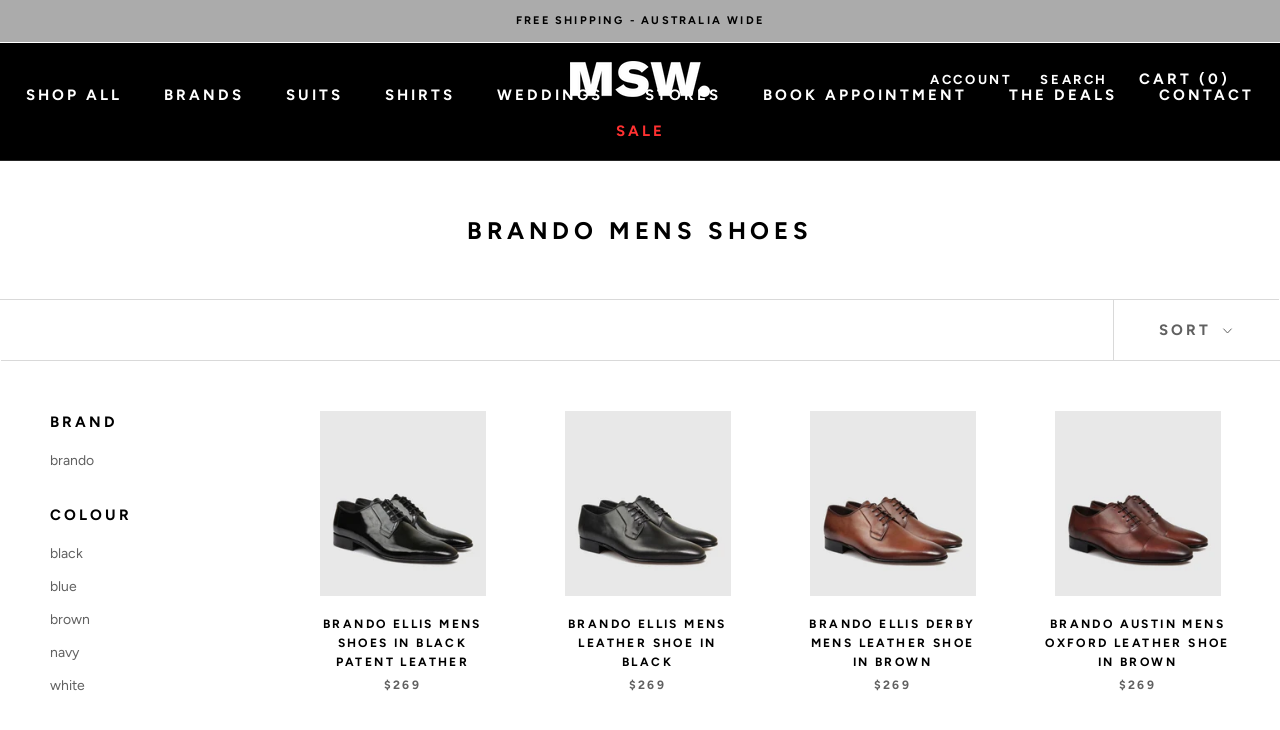

--- FILE ---
content_type: text/html; charset=utf-8
request_url: https://menssuitwarehouse.com.au/collections/brando-mens-shoes
body_size: 45805
content:
<!doctype html>
<html class="no-js" lang="en">
<head>
  
<meta charset="utf-8"> 
<meta http-equiv="X-UA-Compatible" content="IE=edge,chrome=1">
<meta name="viewport" content="width=device-width, initial-scale=1.0, height=device-height, minimum-scale=1.0, user-scalable=0">
<meta name="theme-color" content="">
<title>
Brando Mens Shoes – Mens Suit Warehouse - Melbourne 
</title><meta name="description" content="Brando shoes embody Unrivaled Craftsmanship, Elegance, Style and Heritage. Shop today for free shipping Australia wide. Suits. Sorted. Simple."><link rel="canonical" href="https://menssuitwarehouse.com.au/collections/brando-mens-shoes"><link rel="shortcut icon" href="//menssuitwarehouse.com.au/cdn/shop/files/thumbnail_MSW_Facebook_Profile_Pic-01_32x32.png?v=1737733244" type="image/png"><meta name="p:domain_verify" content="2e7e2701c18f01a912d4a77d1fd2ac90"/>
<meta name="google-site-verification" content="DUT70kp8Th9h2rc13n1Qqgdokxz3UUYt2t43ChkOPsM" />
<meta name="google-site-verification" content="_8_P0EQ2qtwKhY_FVJ1p9F4zEfvzmuUQqBtziPlcefc" />
    <!-- Google Tag Manager -->
    <script>(function(w,d,s,l,i){w[l]=w[l]||[];w[l].push({'gtm.start':
    new Date().getTime(),event:'gtm.js'});var f=d.getElementsByTagName(s)[0],
    j=d.createElement(s),dl=l!='dataLayer'?'&l='+l:'';j.async=true;j.src=
    'https://www.googletagmanager.com/gtm.js?id='+i+dl;f.parentNode.insertBefore(j,f);
    })(window,document,'script','dataLayer','GTM-T5KPM43');</script>
    <!-- End Google Tag Manager -->
    <script>
      // This allows to expose several variables to the global scope, to be used in scripts
      window.theme = {
        template: "collection",
        shopCurrency: "AUD",
        moneyFormat: "${{amount}}",
        moneyWithCurrencyFormat: "${{amount}} AUD",
        currencyConversionEnabled: false,
        currencyConversionMoneyFormat: "money_format",
        currencyConversionRoundAmounts: true,
        productImageSize: "square",
        searchMode: "product,page",
        showPageTransition: true,
        showElementStaggering: false,
        showImageZooming: true,
        enableExperimentalResizeObserver: false
      };

      window.languages = {
        cartAddNote: "Add Order Note",
        cartEditNote: "Edit Order Note",
        productImageLoadingError: "This image could not be loaded. Please try to reload the page.",
        productFormAddToCart: "Add to cart",
        productFormUnavailable: "Unavailable",
        productFormSoldOut: "SOLD OUT",
        shippingEstimatorOneResult: "1 option available:",
        shippingEstimatorMoreResults: "{{count}} options available:",
        shippingEstimatorNoResults: "No shipping could be found"
      };

      window.lazySizesConfig = {
        loadHidden: false,
        hFac: 0.5,
        expFactor: 2,
        ricTimeout: 150,
        lazyClass: 'Image--lazyLoad',
        loadingClass: 'Image--lazyLoading',
        loadedClass: 'Image--lazyLoaded'
      };

      document.documentElement.className = document.documentElement.className.replace('no-js', 'js');
      document.documentElement.style.setProperty('--window-height', window.innerHeight + 'px');

      // We do a quick detection of some features (we could use Modernizr but for so little...)
      (function() {
        document.documentElement.className += ((window.CSS && window.CSS.supports('(position: sticky) or (position: -webkit-sticky)')) ? ' supports-sticky' : ' no-supports-sticky');
        document.documentElement.className += (window.matchMedia('(-moz-touch-enabled: 1), (hover: none)')).matches ? ' no-supports-hover' : ' supports-hover';
      }());

      // This code is done to force reload the page when the back button is hit (which allows to fix stale data on cart, for instance)
      (function () {
  window.onpageshow = function(event) {
    if (event.persisted) {
      window.location.reload();
    }
  };
})();
    </script><script src="//menssuitwarehouse.com.au/cdn/shop/t/24/assets/jquery.min.js?v=81049236547974671631718582633"></script>
<script async src="//menssuitwarehouse.com.au/cdn/shop/t/24/assets/lazysizes.min.js?v=174358363404432586981718582633"></script

<script defer src="https://polyfill-fastly.net/v3/polyfill.min.js?unknown=polyfill&features=fetch,Element.prototype.closest,Element.prototype.remove,Element.prototype.classList,Array.prototype.includes,Array.prototype.fill,Object.assign,CustomEvent,IntersectionObserver,IntersectionObserverEntry"></script>
<script defer src="//menssuitwarehouse.com.au/cdn/shop/t/24/assets/libs.min.js?v=88466822118989791001718582633"></script>
<script defer src="//menssuitwarehouse.com.au/cdn/shop/t/24/assets/theme.min.js?v=96731946595872669831718582633"></script>
 

  
<link async rel="stylesheet" href="//menssuitwarehouse.com.au/cdn/shop/t/24/assets/theme.scss.css?v=125882710407404829521763439185">
  
<script>window.performance && window.performance.mark && window.performance.mark('shopify.content_for_header.start');</script><meta name="google-site-verification" content="_8_P0EQ2qtwKhY_FVJ1p9F4zEfvzmuUQqBtziPlcefc">
<meta name="google-site-verification" content="_8_P0EQ2qtwKhY_FVJ1p9F4zEfvzmuUQqBtziPlcefc">
<meta id="shopify-digital-wallet" name="shopify-digital-wallet" content="/11397962/digital_wallets/dialog">
<meta name="shopify-checkout-api-token" content="2d6cff021b344fba9e7ca7053dbae7bf">
<meta id="in-context-paypal-metadata" data-shop-id="11397962" data-venmo-supported="false" data-environment="production" data-locale="en_US" data-paypal-v4="true" data-currency="AUD">
<link rel="alternate" type="application/atom+xml" title="Feed" href="/collections/brando-mens-shoes.atom" />
<link rel="alternate" type="application/json+oembed" href="https://menssuitwarehouse.com.au/collections/brando-mens-shoes.oembed">
<script async="async" src="/checkouts/internal/preloads.js?locale=en-AU"></script>
<link rel="preconnect" href="https://shop.app" crossorigin="anonymous">
<script async="async" src="https://shop.app/checkouts/internal/preloads.js?locale=en-AU&shop_id=11397962" crossorigin="anonymous"></script>
<script id="apple-pay-shop-capabilities" type="application/json">{"shopId":11397962,"countryCode":"AU","currencyCode":"AUD","merchantCapabilities":["supports3DS"],"merchantId":"gid:\/\/shopify\/Shop\/11397962","merchantName":"Mens Suit Warehouse - Melbourne ","requiredBillingContactFields":["postalAddress","email","phone"],"requiredShippingContactFields":["postalAddress","email","phone"],"shippingType":"shipping","supportedNetworks":["visa","masterCard","amex","jcb"],"total":{"type":"pending","label":"Mens Suit Warehouse - Melbourne ","amount":"1.00"},"shopifyPaymentsEnabled":true,"supportsSubscriptions":true}</script>
<script id="shopify-features" type="application/json">{"accessToken":"2d6cff021b344fba9e7ca7053dbae7bf","betas":["rich-media-storefront-analytics"],"domain":"menssuitwarehouse.com.au","predictiveSearch":true,"shopId":11397962,"locale":"en"}</script>
<script>var Shopify = Shopify || {};
Shopify.shop = "menssuitwarehouse.myshopify.com";
Shopify.locale = "en";
Shopify.currency = {"active":"AUD","rate":"1.0"};
Shopify.country = "AU";
Shopify.theme = {"name":"New Variant Picker Updated Jul 2024","id":126648975478,"schema_name":"Prestige","schema_version":"3.3.7","theme_store_id":855,"role":"main"};
Shopify.theme.handle = "null";
Shopify.theme.style = {"id":null,"handle":null};
Shopify.cdnHost = "menssuitwarehouse.com.au/cdn";
Shopify.routes = Shopify.routes || {};
Shopify.routes.root = "/";</script>
<script type="module">!function(o){(o.Shopify=o.Shopify||{}).modules=!0}(window);</script>
<script>!function(o){function n(){var o=[];function n(){o.push(Array.prototype.slice.apply(arguments))}return n.q=o,n}var t=o.Shopify=o.Shopify||{};t.loadFeatures=n(),t.autoloadFeatures=n()}(window);</script>
<script>
  window.ShopifyPay = window.ShopifyPay || {};
  window.ShopifyPay.apiHost = "shop.app\/pay";
  window.ShopifyPay.redirectState = null;
</script>
<script id="shop-js-analytics" type="application/json">{"pageType":"collection"}</script>
<script defer="defer" async type="module" src="//menssuitwarehouse.com.au/cdn/shopifycloud/shop-js/modules/v2/client.init-shop-cart-sync_WVOgQShq.en.esm.js"></script>
<script defer="defer" async type="module" src="//menssuitwarehouse.com.au/cdn/shopifycloud/shop-js/modules/v2/chunk.common_C_13GLB1.esm.js"></script>
<script defer="defer" async type="module" src="//menssuitwarehouse.com.au/cdn/shopifycloud/shop-js/modules/v2/chunk.modal_CLfMGd0m.esm.js"></script>
<script type="module">
  await import("//menssuitwarehouse.com.au/cdn/shopifycloud/shop-js/modules/v2/client.init-shop-cart-sync_WVOgQShq.en.esm.js");
await import("//menssuitwarehouse.com.au/cdn/shopifycloud/shop-js/modules/v2/chunk.common_C_13GLB1.esm.js");
await import("//menssuitwarehouse.com.au/cdn/shopifycloud/shop-js/modules/v2/chunk.modal_CLfMGd0m.esm.js");

  window.Shopify.SignInWithShop?.initShopCartSync?.({"fedCMEnabled":true,"windoidEnabled":true});

</script>
<script>
  window.Shopify = window.Shopify || {};
  if (!window.Shopify.featureAssets) window.Shopify.featureAssets = {};
  window.Shopify.featureAssets['shop-js'] = {"shop-cart-sync":["modules/v2/client.shop-cart-sync_DuR37GeY.en.esm.js","modules/v2/chunk.common_C_13GLB1.esm.js","modules/v2/chunk.modal_CLfMGd0m.esm.js"],"init-fed-cm":["modules/v2/client.init-fed-cm_BucUoe6W.en.esm.js","modules/v2/chunk.common_C_13GLB1.esm.js","modules/v2/chunk.modal_CLfMGd0m.esm.js"],"shop-toast-manager":["modules/v2/client.shop-toast-manager_B0JfrpKj.en.esm.js","modules/v2/chunk.common_C_13GLB1.esm.js","modules/v2/chunk.modal_CLfMGd0m.esm.js"],"init-shop-cart-sync":["modules/v2/client.init-shop-cart-sync_WVOgQShq.en.esm.js","modules/v2/chunk.common_C_13GLB1.esm.js","modules/v2/chunk.modal_CLfMGd0m.esm.js"],"shop-button":["modules/v2/client.shop-button_B_U3bv27.en.esm.js","modules/v2/chunk.common_C_13GLB1.esm.js","modules/v2/chunk.modal_CLfMGd0m.esm.js"],"init-windoid":["modules/v2/client.init-windoid_DuP9q_di.en.esm.js","modules/v2/chunk.common_C_13GLB1.esm.js","modules/v2/chunk.modal_CLfMGd0m.esm.js"],"shop-cash-offers":["modules/v2/client.shop-cash-offers_BmULhtno.en.esm.js","modules/v2/chunk.common_C_13GLB1.esm.js","modules/v2/chunk.modal_CLfMGd0m.esm.js"],"pay-button":["modules/v2/client.pay-button_CrPSEbOK.en.esm.js","modules/v2/chunk.common_C_13GLB1.esm.js","modules/v2/chunk.modal_CLfMGd0m.esm.js"],"init-customer-accounts":["modules/v2/client.init-customer-accounts_jNk9cPYQ.en.esm.js","modules/v2/client.shop-login-button_DJ5ldayH.en.esm.js","modules/v2/chunk.common_C_13GLB1.esm.js","modules/v2/chunk.modal_CLfMGd0m.esm.js"],"avatar":["modules/v2/client.avatar_BTnouDA3.en.esm.js"],"checkout-modal":["modules/v2/client.checkout-modal_pBPyh9w8.en.esm.js","modules/v2/chunk.common_C_13GLB1.esm.js","modules/v2/chunk.modal_CLfMGd0m.esm.js"],"init-shop-for-new-customer-accounts":["modules/v2/client.init-shop-for-new-customer-accounts_BUoCy7a5.en.esm.js","modules/v2/client.shop-login-button_DJ5ldayH.en.esm.js","modules/v2/chunk.common_C_13GLB1.esm.js","modules/v2/chunk.modal_CLfMGd0m.esm.js"],"init-customer-accounts-sign-up":["modules/v2/client.init-customer-accounts-sign-up_CnczCz9H.en.esm.js","modules/v2/client.shop-login-button_DJ5ldayH.en.esm.js","modules/v2/chunk.common_C_13GLB1.esm.js","modules/v2/chunk.modal_CLfMGd0m.esm.js"],"init-shop-email-lookup-coordinator":["modules/v2/client.init-shop-email-lookup-coordinator_CzjY5t9o.en.esm.js","modules/v2/chunk.common_C_13GLB1.esm.js","modules/v2/chunk.modal_CLfMGd0m.esm.js"],"shop-follow-button":["modules/v2/client.shop-follow-button_CsYC63q7.en.esm.js","modules/v2/chunk.common_C_13GLB1.esm.js","modules/v2/chunk.modal_CLfMGd0m.esm.js"],"shop-login-button":["modules/v2/client.shop-login-button_DJ5ldayH.en.esm.js","modules/v2/chunk.common_C_13GLB1.esm.js","modules/v2/chunk.modal_CLfMGd0m.esm.js"],"shop-login":["modules/v2/client.shop-login_B9ccPdmx.en.esm.js","modules/v2/chunk.common_C_13GLB1.esm.js","modules/v2/chunk.modal_CLfMGd0m.esm.js"],"lead-capture":["modules/v2/client.lead-capture_D0K_KgYb.en.esm.js","modules/v2/chunk.common_C_13GLB1.esm.js","modules/v2/chunk.modal_CLfMGd0m.esm.js"],"payment-terms":["modules/v2/client.payment-terms_BWmiNN46.en.esm.js","modules/v2/chunk.common_C_13GLB1.esm.js","modules/v2/chunk.modal_CLfMGd0m.esm.js"]};
</script>
<script>(function() {
  var isLoaded = false;
  function asyncLoad() {
    if (isLoaded) return;
    isLoaded = true;
    var urls = ["https:\/\/www.pxucdn.com\/apps\/uso.js?shop=menssuitwarehouse.myshopify.com","https:\/\/apps.synctrack.io\/cta-buttons\/\/cta-group-button.js?v=1652243310\u0026shop=menssuitwarehouse.myshopify.com","\/\/www.powr.io\/powr.js?powr-token=menssuitwarehouse.myshopify.com\u0026external-type=shopify\u0026shop=menssuitwarehouse.myshopify.com"];
    for (var i = 0; i < urls.length; i++) {
      var s = document.createElement('script');
      s.type = 'text/javascript';
      s.async = true;
      s.src = urls[i];
      var x = document.getElementsByTagName('script')[0];
      x.parentNode.insertBefore(s, x);
    }
  };
  if(window.attachEvent) {
    window.attachEvent('onload', asyncLoad);
  } else {
    window.addEventListener('load', asyncLoad, false);
  }
})();</script>
<script id="__st">var __st={"a":11397962,"offset":39600,"reqid":"e8e7b76a-9f94-4e6a-b57d-f25df3d43036-1769662649","pageurl":"menssuitwarehouse.com.au\/collections\/brando-mens-shoes","u":"851662774711","p":"collection","rtyp":"collection","rid":291327574134};</script>
<script>window.ShopifyPaypalV4VisibilityTracking = true;</script>
<script id="captcha-bootstrap">!function(){'use strict';const t='contact',e='account',n='new_comment',o=[[t,t],['blogs',n],['comments',n],[t,'customer']],c=[[e,'customer_login'],[e,'guest_login'],[e,'recover_customer_password'],[e,'create_customer']],r=t=>t.map((([t,e])=>`form[action*='/${t}']:not([data-nocaptcha='true']) input[name='form_type'][value='${e}']`)).join(','),a=t=>()=>t?[...document.querySelectorAll(t)].map((t=>t.form)):[];function s(){const t=[...o],e=r(t);return a(e)}const i='password',u='form_key',d=['recaptcha-v3-token','g-recaptcha-response','h-captcha-response',i],f=()=>{try{return window.sessionStorage}catch{return}},m='__shopify_v',_=t=>t.elements[u];function p(t,e,n=!1){try{const o=window.sessionStorage,c=JSON.parse(o.getItem(e)),{data:r}=function(t){const{data:e,action:n}=t;return t[m]||n?{data:e,action:n}:{data:t,action:n}}(c);for(const[e,n]of Object.entries(r))t.elements[e]&&(t.elements[e].value=n);n&&o.removeItem(e)}catch(o){console.error('form repopulation failed',{error:o})}}const l='form_type',E='cptcha';function T(t){t.dataset[E]=!0}const w=window,h=w.document,L='Shopify',v='ce_forms',y='captcha';let A=!1;((t,e)=>{const n=(g='f06e6c50-85a8-45c8-87d0-21a2b65856fe',I='https://cdn.shopify.com/shopifycloud/storefront-forms-hcaptcha/ce_storefront_forms_captcha_hcaptcha.v1.5.2.iife.js',D={infoText:'Protected by hCaptcha',privacyText:'Privacy',termsText:'Terms'},(t,e,n)=>{const o=w[L][v],c=o.bindForm;if(c)return c(t,g,e,D).then(n);var r;o.q.push([[t,g,e,D],n]),r=I,A||(h.body.append(Object.assign(h.createElement('script'),{id:'captcha-provider',async:!0,src:r})),A=!0)});var g,I,D;w[L]=w[L]||{},w[L][v]=w[L][v]||{},w[L][v].q=[],w[L][y]=w[L][y]||{},w[L][y].protect=function(t,e){n(t,void 0,e),T(t)},Object.freeze(w[L][y]),function(t,e,n,w,h,L){const[v,y,A,g]=function(t,e,n){const i=e?o:[],u=t?c:[],d=[...i,...u],f=r(d),m=r(i),_=r(d.filter((([t,e])=>n.includes(e))));return[a(f),a(m),a(_),s()]}(w,h,L),I=t=>{const e=t.target;return e instanceof HTMLFormElement?e:e&&e.form},D=t=>v().includes(t);t.addEventListener('submit',(t=>{const e=I(t);if(!e)return;const n=D(e)&&!e.dataset.hcaptchaBound&&!e.dataset.recaptchaBound,o=_(e),c=g().includes(e)&&(!o||!o.value);(n||c)&&t.preventDefault(),c&&!n&&(function(t){try{if(!f())return;!function(t){const e=f();if(!e)return;const n=_(t);if(!n)return;const o=n.value;o&&e.removeItem(o)}(t);const e=Array.from(Array(32),(()=>Math.random().toString(36)[2])).join('');!function(t,e){_(t)||t.append(Object.assign(document.createElement('input'),{type:'hidden',name:u})),t.elements[u].value=e}(t,e),function(t,e){const n=f();if(!n)return;const o=[...t.querySelectorAll(`input[type='${i}']`)].map((({name:t})=>t)),c=[...d,...o],r={};for(const[a,s]of new FormData(t).entries())c.includes(a)||(r[a]=s);n.setItem(e,JSON.stringify({[m]:1,action:t.action,data:r}))}(t,e)}catch(e){console.error('failed to persist form',e)}}(e),e.submit())}));const S=(t,e)=>{t&&!t.dataset[E]&&(n(t,e.some((e=>e===t))),T(t))};for(const o of['focusin','change'])t.addEventListener(o,(t=>{const e=I(t);D(e)&&S(e,y())}));const B=e.get('form_key'),M=e.get(l),P=B&&M;t.addEventListener('DOMContentLoaded',(()=>{const t=y();if(P)for(const e of t)e.elements[l].value===M&&p(e,B);[...new Set([...A(),...v().filter((t=>'true'===t.dataset.shopifyCaptcha))])].forEach((e=>S(e,t)))}))}(h,new URLSearchParams(w.location.search),n,t,e,['guest_login'])})(!0,!0)}();</script>
<script integrity="sha256-4kQ18oKyAcykRKYeNunJcIwy7WH5gtpwJnB7kiuLZ1E=" data-source-attribution="shopify.loadfeatures" defer="defer" src="//menssuitwarehouse.com.au/cdn/shopifycloud/storefront/assets/storefront/load_feature-a0a9edcb.js" crossorigin="anonymous"></script>
<script crossorigin="anonymous" defer="defer" src="//menssuitwarehouse.com.au/cdn/shopifycloud/storefront/assets/shopify_pay/storefront-65b4c6d7.js?v=20250812"></script>
<script data-source-attribution="shopify.dynamic_checkout.dynamic.init">var Shopify=Shopify||{};Shopify.PaymentButton=Shopify.PaymentButton||{isStorefrontPortableWallets:!0,init:function(){window.Shopify.PaymentButton.init=function(){};var t=document.createElement("script");t.src="https://menssuitwarehouse.com.au/cdn/shopifycloud/portable-wallets/latest/portable-wallets.en.js",t.type="module",document.head.appendChild(t)}};
</script>
<script data-source-attribution="shopify.dynamic_checkout.buyer_consent">
  function portableWalletsHideBuyerConsent(e){var t=document.getElementById("shopify-buyer-consent"),n=document.getElementById("shopify-subscription-policy-button");t&&n&&(t.classList.add("hidden"),t.setAttribute("aria-hidden","true"),n.removeEventListener("click",e))}function portableWalletsShowBuyerConsent(e){var t=document.getElementById("shopify-buyer-consent"),n=document.getElementById("shopify-subscription-policy-button");t&&n&&(t.classList.remove("hidden"),t.removeAttribute("aria-hidden"),n.addEventListener("click",e))}window.Shopify?.PaymentButton&&(window.Shopify.PaymentButton.hideBuyerConsent=portableWalletsHideBuyerConsent,window.Shopify.PaymentButton.showBuyerConsent=portableWalletsShowBuyerConsent);
</script>
<script data-source-attribution="shopify.dynamic_checkout.cart.bootstrap">document.addEventListener("DOMContentLoaded",(function(){function t(){return document.querySelector("shopify-accelerated-checkout-cart, shopify-accelerated-checkout")}if(t())Shopify.PaymentButton.init();else{new MutationObserver((function(e,n){t()&&(Shopify.PaymentButton.init(),n.disconnect())})).observe(document.body,{childList:!0,subtree:!0})}}));
</script>
<link id="shopify-accelerated-checkout-styles" rel="stylesheet" media="screen" href="https://menssuitwarehouse.com.au/cdn/shopifycloud/portable-wallets/latest/accelerated-checkout-backwards-compat.css" crossorigin="anonymous">
<style id="shopify-accelerated-checkout-cart">
        #shopify-buyer-consent {
  margin-top: 1em;
  display: inline-block;
  width: 100%;
}

#shopify-buyer-consent.hidden {
  display: none;
}

#shopify-subscription-policy-button {
  background: none;
  border: none;
  padding: 0;
  text-decoration: underline;
  font-size: inherit;
  cursor: pointer;
}

#shopify-subscription-policy-button::before {
  box-shadow: none;
}

      </style>

<script>window.performance && window.performance.mark && window.performance.mark('shopify.content_for_header.end');</script>
 

<meta property="og:type" content="website">
  <meta property="og:title" content="Brando Mens Shoes">
  <meta property="og:image" content="http://menssuitwarehouse.com.au/cdn/shop/collections/brasndo-austin-oxford-mens-black-leather-shoe-laces_grande.webp?v=1703726163">
  <meta property="og:image:secure_url" content="https://menssuitwarehouse.com.au/cdn/shop/collections/brasndo-austin-oxford-mens-black-leather-shoe-laces_grande.webp?v=1703726163"><meta property="og:description" content="Brando shoes embody Unrivaled Craftsmanship, Elegance, Style and Heritage. Shop today for free shipping Australia wide. Suits. Sorted. Simple."><meta property="og:url" content="https://menssuitwarehouse.com.au/collections/brando-mens-shoes">
<meta property="og:site_name" content="Mens Suit Warehouse - Melbourne "><meta name="twitter:card" content="summary"><meta name="twitter:title" content="Brando Mens Shoes">
  <meta name="twitter:description" content="Mens Suit Warehouse is Australia’s leading authority on head-to-toe tailoring, ensuring every man finds the perfect finish to his professional or formal look. Our selection of Brando Mens Shoes brings world-class Italian craftsmanship directly to your wardrobe, simplifying the quest for high-quality footwear. We position ourselves as the premier destination for men’s style by stocking only the best, ensuring you walk with confidence from the boardroom to the altar. The Brando Shoes collection offers unparalleled value, featuring heritage designs that perfectly complement flagship tailoring from Boss or Ted Baker. Whether you are searching for the ideal pair of suit shoes to match your business suits or need a sophisticated option for wedding suits, our range delivers. Pair these Italian-made classics with premium Ganton shirts or refined pieces from Howard Hudson and Martino Carolus for a complete, authoritative ensemble. Take advantage">
  <meta name="twitter:image" content="https://menssuitwarehouse.com.au/cdn/shop/collections/brasndo-austin-oxford-mens-black-leather-shoe-laces_600x600_crop_center.webp?v=1703726163">  




<script defer src="https://connect.podium.com/widget.js#ORG_TOKEN=e4f68a21-c5ad-4985-a4fb-327eacdc90b3" id="podium-widget" data-organization-api-token="e4f68a21-c5ad-4985-a4fb-327eacdc90b3" data-api-location-uids="019bbeaa-5430-7139-90da-a0f7820b2913, 33fb9c06-1b1f-5525-87e7-66eb11a7e7b9, a6b35eaf-b52a-5d8b-9e69-7c24196f1be0, 8eb5a7a2-17cb-5c05-96c6-087856ee83e6, f3e7dda5-e1ea-5084-8bb0-8103c5ac38d3, 019bbaad-e4c6-7175-82f2-3b4bd9383f3a"></script>

<!-- BEGIN app block: shopify://apps/microsoft-clarity/blocks/clarity_js/31c3d126-8116-4b4a-8ba1-baeda7c4aeea -->
<script type="text/javascript">
  (function (c, l, a, r, i, t, y) {
    c[a] = c[a] || function () { (c[a].q = c[a].q || []).push(arguments); };
    t = l.createElement(r); t.async = 1; t.src = "https://www.clarity.ms/tag/" + i + "?ref=shopify";
    y = l.getElementsByTagName(r)[0]; y.parentNode.insertBefore(t, y);

    c.Shopify.loadFeatures([{ name: "consent-tracking-api", version: "0.1" }], error => {
      if (error) {
        console.error("Error loading Shopify features:", error);
        return;
      }

      c[a]('consentv2', {
        ad_Storage: c.Shopify.customerPrivacy.marketingAllowed() ? "granted" : "denied",
        analytics_Storage: c.Shopify.customerPrivacy.analyticsProcessingAllowed() ? "granted" : "denied",
      });
    });

    l.addEventListener("visitorConsentCollected", function (e) {
      c[a]('consentv2', {
        ad_Storage: e.detail.marketingAllowed ? "granted" : "denied",
        analytics_Storage: e.detail.analyticsAllowed ? "granted" : "denied",
      });
    });
  })(window, document, "clarity", "script", "uqu0ld6t23");
</script>



<!-- END app block --><!-- BEGIN app block: shopify://apps/klaviyo-email-marketing-sms/blocks/klaviyo-onsite-embed/2632fe16-c075-4321-a88b-50b567f42507 -->












  <script async src="https://static.klaviyo.com/onsite/js/VzyR9V/klaviyo.js?company_id=VzyR9V"></script>
  <script>!function(){if(!window.klaviyo){window._klOnsite=window._klOnsite||[];try{window.klaviyo=new Proxy({},{get:function(n,i){return"push"===i?function(){var n;(n=window._klOnsite).push.apply(n,arguments)}:function(){for(var n=arguments.length,o=new Array(n),w=0;w<n;w++)o[w]=arguments[w];var t="function"==typeof o[o.length-1]?o.pop():void 0,e=new Promise((function(n){window._klOnsite.push([i].concat(o,[function(i){t&&t(i),n(i)}]))}));return e}}})}catch(n){window.klaviyo=window.klaviyo||[],window.klaviyo.push=function(){var n;(n=window._klOnsite).push.apply(n,arguments)}}}}();</script>

  




  <script>
    window.klaviyoReviewsProductDesignMode = false
  </script>







<!-- END app block --><link href="https://monorail-edge.shopifysvc.com" rel="dns-prefetch">
<script>(function(){if ("sendBeacon" in navigator && "performance" in window) {try {var session_token_from_headers = performance.getEntriesByType('navigation')[0].serverTiming.find(x => x.name == '_s').description;} catch {var session_token_from_headers = undefined;}var session_cookie_matches = document.cookie.match(/_shopify_s=([^;]*)/);var session_token_from_cookie = session_cookie_matches && session_cookie_matches.length === 2 ? session_cookie_matches[1] : "";var session_token = session_token_from_headers || session_token_from_cookie || "";function handle_abandonment_event(e) {var entries = performance.getEntries().filter(function(entry) {return /monorail-edge.shopifysvc.com/.test(entry.name);});if (!window.abandonment_tracked && entries.length === 0) {window.abandonment_tracked = true;var currentMs = Date.now();var navigation_start = performance.timing.navigationStart;var payload = {shop_id: 11397962,url: window.location.href,navigation_start,duration: currentMs - navigation_start,session_token,page_type: "collection"};window.navigator.sendBeacon("https://monorail-edge.shopifysvc.com/v1/produce", JSON.stringify({schema_id: "online_store_buyer_site_abandonment/1.1",payload: payload,metadata: {event_created_at_ms: currentMs,event_sent_at_ms: currentMs}}));}}window.addEventListener('pagehide', handle_abandonment_event);}}());</script>
<script id="web-pixels-manager-setup">(function e(e,d,r,n,o){if(void 0===o&&(o={}),!Boolean(null===(a=null===(i=window.Shopify)||void 0===i?void 0:i.analytics)||void 0===a?void 0:a.replayQueue)){var i,a;window.Shopify=window.Shopify||{};var t=window.Shopify;t.analytics=t.analytics||{};var s=t.analytics;s.replayQueue=[],s.publish=function(e,d,r){return s.replayQueue.push([e,d,r]),!0};try{self.performance.mark("wpm:start")}catch(e){}var l=function(){var e={modern:/Edge?\/(1{2}[4-9]|1[2-9]\d|[2-9]\d{2}|\d{4,})\.\d+(\.\d+|)|Firefox\/(1{2}[4-9]|1[2-9]\d|[2-9]\d{2}|\d{4,})\.\d+(\.\d+|)|Chrom(ium|e)\/(9{2}|\d{3,})\.\d+(\.\d+|)|(Maci|X1{2}).+ Version\/(15\.\d+|(1[6-9]|[2-9]\d|\d{3,})\.\d+)([,.]\d+|)( \(\w+\)|)( Mobile\/\w+|) Safari\/|Chrome.+OPR\/(9{2}|\d{3,})\.\d+\.\d+|(CPU[ +]OS|iPhone[ +]OS|CPU[ +]iPhone|CPU IPhone OS|CPU iPad OS)[ +]+(15[._]\d+|(1[6-9]|[2-9]\d|\d{3,})[._]\d+)([._]\d+|)|Android:?[ /-](13[3-9]|1[4-9]\d|[2-9]\d{2}|\d{4,})(\.\d+|)(\.\d+|)|Android.+Firefox\/(13[5-9]|1[4-9]\d|[2-9]\d{2}|\d{4,})\.\d+(\.\d+|)|Android.+Chrom(ium|e)\/(13[3-9]|1[4-9]\d|[2-9]\d{2}|\d{4,})\.\d+(\.\d+|)|SamsungBrowser\/([2-9]\d|\d{3,})\.\d+/,legacy:/Edge?\/(1[6-9]|[2-9]\d|\d{3,})\.\d+(\.\d+|)|Firefox\/(5[4-9]|[6-9]\d|\d{3,})\.\d+(\.\d+|)|Chrom(ium|e)\/(5[1-9]|[6-9]\d|\d{3,})\.\d+(\.\d+|)([\d.]+$|.*Safari\/(?![\d.]+ Edge\/[\d.]+$))|(Maci|X1{2}).+ Version\/(10\.\d+|(1[1-9]|[2-9]\d|\d{3,})\.\d+)([,.]\d+|)( \(\w+\)|)( Mobile\/\w+|) Safari\/|Chrome.+OPR\/(3[89]|[4-9]\d|\d{3,})\.\d+\.\d+|(CPU[ +]OS|iPhone[ +]OS|CPU[ +]iPhone|CPU IPhone OS|CPU iPad OS)[ +]+(10[._]\d+|(1[1-9]|[2-9]\d|\d{3,})[._]\d+)([._]\d+|)|Android:?[ /-](13[3-9]|1[4-9]\d|[2-9]\d{2}|\d{4,})(\.\d+|)(\.\d+|)|Mobile Safari.+OPR\/([89]\d|\d{3,})\.\d+\.\d+|Android.+Firefox\/(13[5-9]|1[4-9]\d|[2-9]\d{2}|\d{4,})\.\d+(\.\d+|)|Android.+Chrom(ium|e)\/(13[3-9]|1[4-9]\d|[2-9]\d{2}|\d{4,})\.\d+(\.\d+|)|Android.+(UC? ?Browser|UCWEB|U3)[ /]?(15\.([5-9]|\d{2,})|(1[6-9]|[2-9]\d|\d{3,})\.\d+)\.\d+|SamsungBrowser\/(5\.\d+|([6-9]|\d{2,})\.\d+)|Android.+MQ{2}Browser\/(14(\.(9|\d{2,})|)|(1[5-9]|[2-9]\d|\d{3,})(\.\d+|))(\.\d+|)|K[Aa][Ii]OS\/(3\.\d+|([4-9]|\d{2,})\.\d+)(\.\d+|)/},d=e.modern,r=e.legacy,n=navigator.userAgent;return n.match(d)?"modern":n.match(r)?"legacy":"unknown"}(),u="modern"===l?"modern":"legacy",c=(null!=n?n:{modern:"",legacy:""})[u],f=function(e){return[e.baseUrl,"/wpm","/b",e.hashVersion,"modern"===e.buildTarget?"m":"l",".js"].join("")}({baseUrl:d,hashVersion:r,buildTarget:u}),m=function(e){var d=e.version,r=e.bundleTarget,n=e.surface,o=e.pageUrl,i=e.monorailEndpoint;return{emit:function(e){var a=e.status,t=e.errorMsg,s=(new Date).getTime(),l=JSON.stringify({metadata:{event_sent_at_ms:s},events:[{schema_id:"web_pixels_manager_load/3.1",payload:{version:d,bundle_target:r,page_url:o,status:a,surface:n,error_msg:t},metadata:{event_created_at_ms:s}}]});if(!i)return console&&console.warn&&console.warn("[Web Pixels Manager] No Monorail endpoint provided, skipping logging."),!1;try{return self.navigator.sendBeacon.bind(self.navigator)(i,l)}catch(e){}var u=new XMLHttpRequest;try{return u.open("POST",i,!0),u.setRequestHeader("Content-Type","text/plain"),u.send(l),!0}catch(e){return console&&console.warn&&console.warn("[Web Pixels Manager] Got an unhandled error while logging to Monorail."),!1}}}}({version:r,bundleTarget:l,surface:e.surface,pageUrl:self.location.href,monorailEndpoint:e.monorailEndpoint});try{o.browserTarget=l,function(e){var d=e.src,r=e.async,n=void 0===r||r,o=e.onload,i=e.onerror,a=e.sri,t=e.scriptDataAttributes,s=void 0===t?{}:t,l=document.createElement("script"),u=document.querySelector("head"),c=document.querySelector("body");if(l.async=n,l.src=d,a&&(l.integrity=a,l.crossOrigin="anonymous"),s)for(var f in s)if(Object.prototype.hasOwnProperty.call(s,f))try{l.dataset[f]=s[f]}catch(e){}if(o&&l.addEventListener("load",o),i&&l.addEventListener("error",i),u)u.appendChild(l);else{if(!c)throw new Error("Did not find a head or body element to append the script");c.appendChild(l)}}({src:f,async:!0,onload:function(){if(!function(){var e,d;return Boolean(null===(d=null===(e=window.Shopify)||void 0===e?void 0:e.analytics)||void 0===d?void 0:d.initialized)}()){var d=window.webPixelsManager.init(e)||void 0;if(d){var r=window.Shopify.analytics;r.replayQueue.forEach((function(e){var r=e[0],n=e[1],o=e[2];d.publishCustomEvent(r,n,o)})),r.replayQueue=[],r.publish=d.publishCustomEvent,r.visitor=d.visitor,r.initialized=!0}}},onerror:function(){return m.emit({status:"failed",errorMsg:"".concat(f," has failed to load")})},sri:function(e){var d=/^sha384-[A-Za-z0-9+/=]+$/;return"string"==typeof e&&d.test(e)}(c)?c:"",scriptDataAttributes:o}),m.emit({status:"loading"})}catch(e){m.emit({status:"failed",errorMsg:(null==e?void 0:e.message)||"Unknown error"})}}})({shopId: 11397962,storefrontBaseUrl: "https://menssuitwarehouse.com.au",extensionsBaseUrl: "https://extensions.shopifycdn.com/cdn/shopifycloud/web-pixels-manager",monorailEndpoint: "https://monorail-edge.shopifysvc.com/unstable/produce_batch",surface: "storefront-renderer",enabledBetaFlags: ["2dca8a86"],webPixelsConfigList: [{"id":"1581547638","configuration":"{\"projectId\":\"uqu0ld6t23\"}","eventPayloadVersion":"v1","runtimeContext":"STRICT","scriptVersion":"cf1781658ed156031118fc4bbc2ed159","type":"APP","apiClientId":240074326017,"privacyPurposes":[],"capabilities":["advanced_dom_events"],"dataSharingAdjustments":{"protectedCustomerApprovalScopes":["read_customer_personal_data"]}},{"id":"338296950","configuration":"{\"config\":\"{\\\"pixel_id\\\":\\\"G-XHWJMLZ9Q2\\\",\\\"target_country\\\":\\\"AU\\\",\\\"gtag_events\\\":[{\\\"type\\\":\\\"begin_checkout\\\",\\\"action_label\\\":[\\\"G-XHWJMLZ9Q2\\\",\\\"AW-714276548\\\/CKfSCP6t6agBEMT9y9QC\\\"]},{\\\"type\\\":\\\"search\\\",\\\"action_label\\\":[\\\"G-XHWJMLZ9Q2\\\",\\\"AW-714276548\\\/BQuqCIGu6agBEMT9y9QC\\\"]},{\\\"type\\\":\\\"view_item\\\",\\\"action_label\\\":[\\\"G-XHWJMLZ9Q2\\\",\\\"AW-714276548\\\/WjppCPit6agBEMT9y9QC\\\",\\\"MC-BSQEG7CRTL\\\"]},{\\\"type\\\":\\\"purchase\\\",\\\"action_label\\\":[\\\"G-XHWJMLZ9Q2\\\",\\\"AW-714276548\\\/Al9qCPWt6agBEMT9y9QC\\\",\\\"MC-BSQEG7CRTL\\\"]},{\\\"type\\\":\\\"page_view\\\",\\\"action_label\\\":[\\\"G-XHWJMLZ9Q2\\\",\\\"AW-714276548\\\/k5VRCPKt6agBEMT9y9QC\\\",\\\"MC-BSQEG7CRTL\\\"]},{\\\"type\\\":\\\"add_payment_info\\\",\\\"action_label\\\":[\\\"G-XHWJMLZ9Q2\\\",\\\"AW-714276548\\\/-nPzCISu6agBEMT9y9QC\\\"]},{\\\"type\\\":\\\"add_to_cart\\\",\\\"action_label\\\":[\\\"G-XHWJMLZ9Q2\\\",\\\"AW-714276548\\\/YgP8CPut6agBEMT9y9QC\\\"]}],\\\"enable_monitoring_mode\\\":false}\"}","eventPayloadVersion":"v1","runtimeContext":"OPEN","scriptVersion":"b2a88bafab3e21179ed38636efcd8a93","type":"APP","apiClientId":1780363,"privacyPurposes":[],"dataSharingAdjustments":{"protectedCustomerApprovalScopes":["read_customer_address","read_customer_email","read_customer_name","read_customer_personal_data","read_customer_phone"]}},{"id":"81363062","configuration":"{\"pixel_id\":\"1281023918716550\",\"pixel_type\":\"facebook_pixel\",\"metaapp_system_user_token\":\"-\"}","eventPayloadVersion":"v1","runtimeContext":"OPEN","scriptVersion":"ca16bc87fe92b6042fbaa3acc2fbdaa6","type":"APP","apiClientId":2329312,"privacyPurposes":["ANALYTICS","MARKETING","SALE_OF_DATA"],"dataSharingAdjustments":{"protectedCustomerApprovalScopes":["read_customer_address","read_customer_email","read_customer_name","read_customer_personal_data","read_customer_phone"]}},{"id":"51347574","configuration":"{\"tagID\":\"2613819504064\"}","eventPayloadVersion":"v1","runtimeContext":"STRICT","scriptVersion":"18031546ee651571ed29edbe71a3550b","type":"APP","apiClientId":3009811,"privacyPurposes":["ANALYTICS","MARKETING","SALE_OF_DATA"],"dataSharingAdjustments":{"protectedCustomerApprovalScopes":["read_customer_address","read_customer_email","read_customer_name","read_customer_personal_data","read_customer_phone"]}},{"id":"66912374","eventPayloadVersion":"v1","runtimeContext":"LAX","scriptVersion":"1","type":"CUSTOM","privacyPurposes":["ANALYTICS"],"name":"Google Analytics tag (migrated)"},{"id":"shopify-app-pixel","configuration":"{}","eventPayloadVersion":"v1","runtimeContext":"STRICT","scriptVersion":"0450","apiClientId":"shopify-pixel","type":"APP","privacyPurposes":["ANALYTICS","MARKETING"]},{"id":"shopify-custom-pixel","eventPayloadVersion":"v1","runtimeContext":"LAX","scriptVersion":"0450","apiClientId":"shopify-pixel","type":"CUSTOM","privacyPurposes":["ANALYTICS","MARKETING"]}],isMerchantRequest: false,initData: {"shop":{"name":"Mens Suit Warehouse - Melbourne ","paymentSettings":{"currencyCode":"AUD"},"myshopifyDomain":"menssuitwarehouse.myshopify.com","countryCode":"AU","storefrontUrl":"https:\/\/menssuitwarehouse.com.au"},"customer":null,"cart":null,"checkout":null,"productVariants":[],"purchasingCompany":null},},"https://menssuitwarehouse.com.au/cdn","1d2a099fw23dfb22ep557258f5m7a2edbae",{"modern":"","legacy":""},{"shopId":"11397962","storefrontBaseUrl":"https:\/\/menssuitwarehouse.com.au","extensionBaseUrl":"https:\/\/extensions.shopifycdn.com\/cdn\/shopifycloud\/web-pixels-manager","surface":"storefront-renderer","enabledBetaFlags":"[\"2dca8a86\"]","isMerchantRequest":"false","hashVersion":"1d2a099fw23dfb22ep557258f5m7a2edbae","publish":"custom","events":"[[\"page_viewed\",{}],[\"collection_viewed\",{\"collection\":{\"id\":\"291327574134\",\"title\":\"Brando Mens Shoes\",\"productVariants\":[{\"price\":{\"amount\":269.0,\"currencyCode\":\"AUD\"},\"product\":{\"title\":\"Brando Ellis Mens Shoes in Black Patent Leather\",\"vendor\":\"Brando\",\"id\":\"6977499562102\",\"untranslatedTitle\":\"Brando Ellis Mens Shoes in Black Patent Leather\",\"url\":\"\/products\/brando-ellis-derby-shoes-in-patent-black-leather\",\"type\":\"Shoes\"},\"id\":\"40409629753462\",\"image\":{\"src\":\"\/\/menssuitwarehouse.com.au\/cdn\/shop\/files\/brando-ellis-mens-patent-leather-shoe-in-black.webp?v=1702609245\"},\"sku\":\"7708-KSKN1-PBLK-39\",\"title\":\"39\/5.5\",\"untranslatedTitle\":\"39\/5.5\"},{\"price\":{\"amount\":269.0,\"currencyCode\":\"AUD\"},\"product\":{\"title\":\"Brando Ellis Mens Leather Shoe in Black\",\"vendor\":\"Brando\",\"id\":\"6977519616118\",\"untranslatedTitle\":\"Brando Ellis Mens Leather Shoe in Black\",\"url\":\"\/products\/brando-ellis-mens-leather-shoe-in-black\",\"type\":\"Shoes\"},\"id\":\"40409627918454\",\"image\":{\"src\":\"\/\/menssuitwarehouse.com.au\/cdn\/shop\/files\/brando-ellis-mens-leather-shoe-in-black.webp?v=1702609263\"},\"sku\":\"7708-KSKN1-BLK-903-39\",\"title\":\"39\/5.5\",\"untranslatedTitle\":\"39\/5.5\"},{\"price\":{\"amount\":269.0,\"currencyCode\":\"AUD\"},\"product\":{\"title\":\"Brando Ellis Derby Mens Leather Shoe in Brown\",\"vendor\":\"Brando\",\"id\":\"6977522237558\",\"untranslatedTitle\":\"Brando Ellis Derby Mens Leather Shoe in Brown\",\"url\":\"\/products\/brando-ellis-mens-leather-shoe-in-brown\",\"type\":\"Shoes\"},\"id\":\"40390670811254\",\"image\":{\"src\":\"\/\/menssuitwarehouse.com.au\/cdn\/shop\/files\/brando-ellis-mens-leather-shoe-in-brown.webp?v=1702609376\"},\"sku\":\"7708-KSKN1-BRN-39\",\"title\":\"39\/5.5\",\"untranslatedTitle\":\"39\/5.5\"},{\"price\":{\"amount\":269.0,\"currencyCode\":\"AUD\"},\"product\":{\"title\":\"Brando Austin Mens Oxford Leather Shoe in Brown\",\"vendor\":\"Brando\",\"id\":\"6995113836662\",\"untranslatedTitle\":\"Brando Austin Mens Oxford Leather Shoe in Brown\",\"url\":\"\/products\/brando-austin-mens-oxford-leather-shoe-in-brown\",\"type\":\"Shoes\"},\"id\":\"40390779338870\",\"image\":{\"src\":\"\/\/menssuitwarehouse.com.au\/cdn\/shop\/files\/brasndo-austin-oxford-mens-brown-leather-shoe-side.webp?v=1703652299\"},\"sku\":\"6850-KSKN1-BROWN-40\",\"title\":\"40\/6\",\"untranslatedTitle\":\"40\/6\"},{\"price\":{\"amount\":269.0,\"currencyCode\":\"AUD\"},\"product\":{\"title\":\"Brando Austin Mens Oxford Leather Shoe in Black\",\"vendor\":\"Brando\",\"id\":\"6995109642358\",\"untranslatedTitle\":\"Brando Austin Mens Oxford Leather Shoe in Black\",\"url\":\"\/products\/brando-austin-mens-oxford-leather-shoe\",\"type\":\"Shoes\"},\"id\":\"40390765412470\",\"image\":{\"src\":\"\/\/menssuitwarehouse.com.au\/cdn\/shop\/files\/brasndo-austin-oxford-mens-black-leather-shoe-pair.webp?v=1703651811\"},\"sku\":\"6850-KSKN1-BLK-41\",\"title\":\"41\/7\",\"untranslatedTitle\":\"41\/7\"},{\"price\":{\"amount\":249.0,\"currencyCode\":\"AUD\"},\"product\":{\"title\":\"Brando Barry Mens Leather Sneaker in Black\",\"vendor\":\"Brando\",\"id\":\"7002745602166\",\"untranslatedTitle\":\"Brando Barry Mens Leather Sneaker in Black\",\"url\":\"\/products\/brando-barry-mens-leather-sneaker-in-black\",\"type\":\"Shoes\"},\"id\":\"40409654132854\",\"image\":{\"src\":\"\/\/menssuitwarehouse.com.au\/cdn\/shop\/files\/brando-barry-low-profile-black-leather-sneaker.webp?v=1704676610\"},\"sku\":\"91098-AGCS1-BLK-900-39\",\"title\":\"39\/5.5\",\"untranslatedTitle\":\"39\/5.5\"},{\"price\":{\"amount\":399.0,\"currencyCode\":\"AUD\"},\"product\":{\"title\":\"Brando Mylo Mens Lace Up Leather Shoe in Brown\",\"vendor\":\"Brando\",\"id\":\"7002757693558\",\"untranslatedTitle\":\"Brando Mylo Mens Lace Up Leather Shoe in Brown\",\"url\":\"\/products\/brando-mylo-mens-lace-up-leather-shoe-in-brown\",\"type\":\"Shoes\"},\"id\":\"40409666879606\",\"image\":{\"src\":\"\/\/menssuitwarehouse.com.au\/cdn\/shop\/files\/brando-mylo-mens-leather-lace-up-dress-shoe-in-brown.webp?v=1704677461\"},\"sku\":\"MYLO-LZOS1-BROWN-900-39\",\"title\":\"39\/5.5\",\"untranslatedTitle\":\"39\/5.5\"},{\"price\":{\"amount\":249.0,\"currencyCode\":\"AUD\"},\"product\":{\"title\":\"Brando Beamer Mens Leather Sneakers in Blue\",\"vendor\":\"Brando\",\"id\":\"7002734198902\",\"untranslatedTitle\":\"Brando Beamer Mens Leather Sneakers in Blue\",\"url\":\"\/products\/brando-beamer-mens-leather-sneakers-in-blue\",\"type\":\"Shoes\"},\"id\":\"40409635061878\",\"image\":{\"src\":\"\/\/menssuitwarehouse.com.au\/cdn\/shop\/files\/brando-mens-beamer-leather-sneaker-in-blue.png?v=1704674802\"},\"sku\":\"111187A-AGCS2-BLUE-39\",\"title\":\"39\/5.5\",\"untranslatedTitle\":\"39\/5.5\"},{\"price\":{\"amount\":499.0,\"currencyCode\":\"AUD\"},\"product\":{\"title\":\"Brando Cesar Chelsea Mens Leather Boot in Black\",\"vendor\":\"Brando\",\"id\":\"6995079364726\",\"untranslatedTitle\":\"Brando Cesar Chelsea Mens Leather Boot in Black\",\"url\":\"\/products\/brando-cesar-mens-leather-boot-in-black\",\"type\":\"Shoes\"},\"id\":\"40409678053494\",\"image\":{\"src\":\"\/\/menssuitwarehouse.com.au\/cdn\/shop\/files\/brando-mens-cesar-chelsea-boot-in-black-leather.jpg?v=1703646878\"},\"sku\":\"CESAR-LZOSS-BLK-900\",\"title\":\"39\/5.5\",\"untranslatedTitle\":\"39\/5.5\"},{\"price\":{\"amount\":249.0,\"currencyCode\":\"AUD\"},\"product\":{\"title\":\"Brando Beamer Mens Leather Sneakers in White\",\"vendor\":\"Brando\",\"id\":\"6977525252214\",\"untranslatedTitle\":\"Brando Beamer Mens Leather Sneakers in White\",\"url\":\"\/products\/brando-beamer-mens-leather-sneakers-in-white\",\"type\":\"Shoes\"},\"id\":\"40409630179446\",\"image\":{\"src\":\"\/\/menssuitwarehouse.com.au\/cdn\/shop\/files\/brando-beamer-mens-leather-sneakers-in-white.webp?v=1702609131\"},\"sku\":\"111187A-AGCS2-WHT-39\",\"title\":\"39\/5.5\",\"untranslatedTitle\":\"39\/5.5\"},{\"price\":{\"amount\":399.0,\"currencyCode\":\"AUD\"},\"product\":{\"title\":\"Brando Mylo Mens Lace Up Leather Shoe in Black\",\"vendor\":\"Brando\",\"id\":\"7002748780662\",\"untranslatedTitle\":\"Brando Mylo Mens Lace Up Leather Shoe in Black\",\"url\":\"\/products\/brando-mylo-mens-lace-up-leather-shoe-in-black\",\"type\":\"Shoes\"},\"id\":\"40409664389238\",\"image\":{\"src\":\"\/\/menssuitwarehouse.com.au\/cdn\/shop\/files\/brando-mylo-mens-lace-up-leather-shoe-in-black.webp?v=1704677001\"},\"sku\":\"MYLO-LZOS1-BLK-900-39\",\"title\":\"39\/5.5\",\"untranslatedTitle\":\"39\/5.5\"},{\"price\":{\"amount\":249.0,\"currencyCode\":\"AUD\"},\"product\":{\"title\":\"Brando Barry Mens Leather Sneaker in White\",\"vendor\":\"Brando\",\"id\":\"7002741080182\",\"untranslatedTitle\":\"Brando Barry Mens Leather Sneaker in White\",\"url\":\"\/products\/brando-barry-mens-leather-sneaker-in-white\",\"type\":\"Shoes\"},\"id\":\"40409645777014\",\"image\":{\"src\":\"\/\/menssuitwarehouse.com.au\/cdn\/shop\/files\/brando-barry-mens-leather-sneaker-in-white-side.webp?v=1704675166\"},\"sku\":\"91098-AGCS1-WHITE-002-39\",\"title\":\"39\/5.5\",\"untranslatedTitle\":\"39\/5.5\"},{\"price\":{\"amount\":499.0,\"currencyCode\":\"AUD\"},\"product\":{\"title\":\"Brando Cesar Chelsea Mens Leather Boot in Brown\",\"vendor\":\"Brando\",\"id\":\"7002727448694\",\"untranslatedTitle\":\"Brando Cesar Chelsea Mens Leather Boot in Brown\",\"url\":\"\/products\/brando-cesar-chelsea-mens-leather-boot-in-brown\",\"type\":\"Shoes\"},\"id\":\"40409627558006\",\"image\":{\"src\":\"\/\/menssuitwarehouse.com.au\/cdn\/shop\/files\/brando-cesare-chelsea-lather-boot-in-brown.png?v=1704671933\"},\"sku\":\"CESAR-LZOSS-BROWN-200-39\",\"title\":\"39\/5\",\"untranslatedTitle\":\"39\/5\"}]}}]]"});</script><script>
  window.ShopifyAnalytics = window.ShopifyAnalytics || {};
  window.ShopifyAnalytics.meta = window.ShopifyAnalytics.meta || {};
  window.ShopifyAnalytics.meta.currency = 'AUD';
  var meta = {"products":[{"id":6977499562102,"gid":"gid:\/\/shopify\/Product\/6977499562102","vendor":"Brando","type":"Shoes","handle":"brando-ellis-derby-shoes-in-patent-black-leather","variants":[{"id":40409629753462,"price":26900,"name":"Brando Ellis Mens Shoes in Black Patent Leather - 39\/5.5","public_title":"39\/5.5","sku":"7708-KSKN1-PBLK-39"},{"id":40409629786230,"price":26900,"name":"Brando Ellis Mens Shoes in Black Patent Leather - 40\/6","public_title":"40\/6","sku":"7708-KSKN1-PBLK-40"},{"id":40370827591798,"price":26900,"name":"Brando Ellis Mens Shoes in Black Patent Leather - 41\/7","public_title":"41\/7","sku":"7708-KSKN1-PBLK-41"},{"id":40370827624566,"price":26900,"name":"Brando Ellis Mens Shoes in Black Patent Leather - 42\/8","public_title":"42\/8","sku":"7708-KSKN1-PBLK-42"},{"id":40370827657334,"price":26900,"name":"Brando Ellis Mens Shoes in Black Patent Leather - 43\/9","public_title":"43\/9","sku":"7708-KSKN1-PBLK-43"},{"id":40370827690102,"price":26900,"name":"Brando Ellis Mens Shoes in Black Patent Leather - 44\/10","public_title":"44\/10","sku":"7708-KSKN1-PBLK-44"},{"id":40370827722870,"price":26900,"name":"Brando Ellis Mens Shoes in Black Patent Leather - 45\/11","public_title":"45\/11","sku":"7708-KSKN1-PBLK-45"},{"id":40370934906998,"price":26900,"name":"Brando Ellis Mens Shoes in Black Patent Leather - 46\/12","public_title":"46\/12","sku":"7708-KSKN1-PBLK-46"},{"id":40409629818998,"price":26900,"name":"Brando Ellis Mens Shoes in Black Patent Leather - 47","public_title":"47","sku":"7708-KSKN1-PBLK-47"},{"id":40409629851766,"price":26900,"name":"Brando Ellis Mens Shoes in Black Patent Leather - 48","public_title":"48","sku":"7708-KSKN1-PBLK-48"}],"remote":false},{"id":6977519616118,"gid":"gid:\/\/shopify\/Product\/6977519616118","vendor":"Brando","type":"Shoes","handle":"brando-ellis-mens-leather-shoe-in-black","variants":[{"id":40409627918454,"price":26900,"name":"Brando Ellis Mens Leather Shoe in Black - 39\/5.5","public_title":"39\/5.5","sku":"7708-KSKN1-BLK-903-39"},{"id":40370979209334,"price":26900,"name":"Brando Ellis Mens Leather Shoe in Black - 40\/6","public_title":"40\/6","sku":"7708-KSKN1-BLK-903-40"},{"id":40370972131446,"price":26900,"name":"Brando Ellis Mens Leather Shoe in Black - 41\/7","public_title":"41\/7","sku":"7708-KSKN1-BLK-903-41"},{"id":40370972196982,"price":26900,"name":"Brando Ellis Mens Leather Shoe in Black - 42\/8","public_title":"42\/8","sku":"7708-KSKN1-BLK-903-42"},{"id":40370972262518,"price":26900,"name":"Brando Ellis Mens Leather Shoe in Black - 43\/9","public_title":"43\/9","sku":"7708-KSKN1-BLK-903-43"},{"id":40370972328054,"price":26900,"name":"Brando Ellis Mens Leather Shoe in Black - 44\/10","public_title":"44\/10","sku":"7708-KSKN1-BLK-903-44"},{"id":40370972393590,"price":26900,"name":"Brando Ellis Mens Leather Shoe in Black - 45\/11","public_title":"45\/11","sku":"7708-KSKN1-BLK-903-45"},{"id":40370972459126,"price":26900,"name":"Brando Ellis Mens Leather Shoe in Black - 46\/12","public_title":"46\/12","sku":"7708-KSKN1-BLK-903-46"}],"remote":false},{"id":6977522237558,"gid":"gid:\/\/shopify\/Product\/6977522237558","vendor":"Brando","type":"Shoes","handle":"brando-ellis-mens-leather-shoe-in-brown","variants":[{"id":40390670811254,"price":26900,"name":"Brando Ellis Derby Mens Leather Shoe in Brown - 39\/5.5","public_title":"39\/5.5","sku":"7708-KSKN1-BRN-39"},{"id":40390670844022,"price":26900,"name":"Brando Ellis Derby Mens Leather Shoe in Brown - 40\/6","public_title":"40\/6","sku":"7708-KSKN1-BRN-40"},{"id":40370993397878,"price":26900,"name":"Brando Ellis Derby Mens Leather Shoe in Brown - 41\/7","public_title":"41\/7","sku":"7708-KSKN1-BRN-41"},{"id":40370993430646,"price":26900,"name":"Brando Ellis Derby Mens Leather Shoe in Brown - 42\/8","public_title":"42\/8","sku":"7708-KSKN1-BRN-42"},{"id":40370993463414,"price":26900,"name":"Brando Ellis Derby Mens Leather Shoe in Brown - 43\/9","public_title":"43\/9","sku":"7708-KSKN1-BRN-43"},{"id":40370993496182,"price":26900,"name":"Brando Ellis Derby Mens Leather Shoe in Brown - 44\/10","public_title":"44\/10","sku":"7708-KSKN1-BRN-44"},{"id":40370993528950,"price":26900,"name":"Brando Ellis Derby Mens Leather Shoe in Brown - 45\/11","public_title":"45\/11","sku":"7708-KSKN1-BRN-45"}],"remote":false},{"id":6995113836662,"gid":"gid:\/\/shopify\/Product\/6995113836662","vendor":"Brando","type":"Shoes","handle":"brando-austin-mens-oxford-leather-shoe-in-brown","variants":[{"id":40390779338870,"price":26900,"name":"Brando Austin Mens Oxford Leather Shoe in Brown - 40\/6","public_title":"40\/6","sku":"6850-KSKN1-BROWN-40"},{"id":40390779371638,"price":26900,"name":"Brando Austin Mens Oxford Leather Shoe in Brown - 41\/7","public_title":"41\/7","sku":"6850-KSKN1-BROWN-41"},{"id":40390779404406,"price":26900,"name":"Brando Austin Mens Oxford Leather Shoe in Brown - 42\/8","public_title":"42\/8","sku":"6850-KSKN1-BROWN-42"},{"id":40390779437174,"price":26900,"name":"Brando Austin Mens Oxford Leather Shoe in Brown - 43\/9","public_title":"43\/9","sku":"6850-KSKN1-BROWN-43"},{"id":40390779469942,"price":26900,"name":"Brando Austin Mens Oxford Leather Shoe in Brown - 44\/10","public_title":"44\/10","sku":"6850-KSKN1-BROWN-44"},{"id":40390779502710,"price":26900,"name":"Brando Austin Mens Oxford Leather Shoe in Brown - 45\/11","public_title":"45\/11","sku":"6850-KSKN1-BROWN-45"},{"id":40390779535478,"price":26900,"name":"Brando Austin Mens Oxford Leather Shoe in Brown - 46\/12","public_title":"46\/12","sku":"6850-KSKN1-BROWN-46"}],"remote":false},{"id":6995109642358,"gid":"gid:\/\/shopify\/Product\/6995109642358","vendor":"Brando","type":"Shoes","handle":"brando-austin-mens-oxford-leather-shoe","variants":[{"id":40390765412470,"price":26900,"name":"Brando Austin Mens Oxford Leather Shoe in Black - 41\/7","public_title":"41\/7","sku":"6850-KSKN1-BLK-41"},{"id":40390765445238,"price":26900,"name":"Brando Austin Mens Oxford Leather Shoe in Black - 42\/8","public_title":"42\/8","sku":"6850-KSKN1-BLK-42"},{"id":40390765478006,"price":26900,"name":"Brando Austin Mens Oxford Leather Shoe in Black - 43\/9","public_title":"43\/9","sku":"6850-KSKN1-BLK-43"},{"id":40390765510774,"price":26900,"name":"Brando Austin Mens Oxford Leather Shoe in Black - 44\/10","public_title":"44\/10","sku":"6850-KSKN1-BLK-44"},{"id":40390765543542,"price":26900,"name":"Brando Austin Mens Oxford Leather Shoe in Black - 45\/11","public_title":"45\/11","sku":"6850-KSKN1-BLK-45"},{"id":40390765576310,"price":26900,"name":"Brando Austin Mens Oxford Leather Shoe in Black - 46\/12","public_title":"46\/12","sku":"6850-KSKN1-BLK-46"}],"remote":false},{"id":7002745602166,"gid":"gid:\/\/shopify\/Product\/7002745602166","vendor":"Brando","type":"Shoes","handle":"brando-barry-mens-leather-sneaker-in-black","variants":[{"id":40409654132854,"price":24900,"name":"Brando Barry Mens Leather Sneaker in Black - 39\/5.5","public_title":"39\/5.5","sku":"91098-AGCS1-BLK-900-39"},{"id":40409654165622,"price":24900,"name":"Brando Barry Mens Leather Sneaker in Black - 40\/6","public_title":"40\/6","sku":"91098-AGCS1-BLK-900-40"},{"id":40409654198390,"price":24900,"name":"Brando Barry Mens Leather Sneaker in Black - 41\/7","public_title":"41\/7","sku":"91098-AGCS1-BLK-900-41"},{"id":40409654231158,"price":24900,"name":"Brando Barry Mens Leather Sneaker in Black - 42\/8","public_title":"42\/8","sku":"91098-AGCS1-BLK-900-42"},{"id":40409654263926,"price":24900,"name":"Brando Barry Mens Leather Sneaker in Black - 43\/9","public_title":"43\/9","sku":"91098-AGCS1-BLK-900-43"},{"id":40409654296694,"price":24900,"name":"Brando Barry Mens Leather Sneaker in Black - 44\/10","public_title":"44\/10","sku":"91098-AGCS1-BLK-900-44"},{"id":40409654329462,"price":24900,"name":"Brando Barry Mens Leather Sneaker in Black - 45\/11","public_title":"45\/11","sku":"91098-AGCS1-BLK-900-45"},{"id":40409654362230,"price":24900,"name":"Brando Barry Mens Leather Sneaker in Black - 46\/12","public_title":"46\/12","sku":"91098-AGCS1-BLK-900-46"}],"remote":false},{"id":7002757693558,"gid":"gid:\/\/shopify\/Product\/7002757693558","vendor":"Brando","type":"Shoes","handle":"brando-mylo-mens-lace-up-leather-shoe-in-brown","variants":[{"id":40409666879606,"price":39900,"name":"Brando Mylo Mens Lace Up Leather Shoe in Brown - 39\/5.5","public_title":"39\/5.5","sku":"MYLO-LZOS1-BROWN-900-39"},{"id":40409666912374,"price":39900,"name":"Brando Mylo Mens Lace Up Leather Shoe in Brown - 40\/6","public_title":"40\/6","sku":"MYLO-LZOS1-BROWN-900-40"},{"id":40409666945142,"price":39900,"name":"Brando Mylo Mens Lace Up Leather Shoe in Brown - 41\/7","public_title":"41\/7","sku":"MYLO-LZOS1-BROWN-900-41"},{"id":40409666977910,"price":39900,"name":"Brando Mylo Mens Lace Up Leather Shoe in Brown - 42\/8","public_title":"42\/8","sku":"MYLO-LZOS1-BROWN-900-42"},{"id":40409667010678,"price":39900,"name":"Brando Mylo Mens Lace Up Leather Shoe in Brown - 43\/9","public_title":"43\/9","sku":"MYLO-LZOS1-BROWN-900-43"},{"id":40409667043446,"price":39900,"name":"Brando Mylo Mens Lace Up Leather Shoe in Brown - 44\/10","public_title":"44\/10","sku":"MYLO-LZOS1-BROWN-900-44"},{"id":40409667076214,"price":39900,"name":"Brando Mylo Mens Lace Up Leather Shoe in Brown - 45\/11","public_title":"45\/11","sku":"MYLO-LZOS1-BROWN-900-45"},{"id":40409667108982,"price":39900,"name":"Brando Mylo Mens Lace Up Leather Shoe in Brown - 46\/12","public_title":"46\/12","sku":"MYLO-LZOS1-BROWN-900-46"}],"remote":false},{"id":7002734198902,"gid":"gid:\/\/shopify\/Product\/7002734198902","vendor":"Brando","type":"Shoes","handle":"brando-beamer-mens-leather-sneakers-in-blue","variants":[{"id":40409635061878,"price":24900,"name":"Brando Beamer Mens Leather Sneakers in Blue - 39\/5.5","public_title":"39\/5.5","sku":"111187A-AGCS2-BLUE-39"},{"id":40409635094646,"price":24900,"name":"Brando Beamer Mens Leather Sneakers in Blue - 40\/6","public_title":"40\/6","sku":"111187A-AGCS2-BLUE-40"},{"id":40409635127414,"price":24900,"name":"Brando Beamer Mens Leather Sneakers in Blue - 41\/7","public_title":"41\/7","sku":"111187A-AGCS2-BLUE-41"},{"id":40409635160182,"price":24900,"name":"Brando Beamer Mens Leather Sneakers in Blue - 42\/8","public_title":"42\/8","sku":"111187A-AGCS2-BLUE-42"},{"id":40409635192950,"price":24900,"name":"Brando Beamer Mens Leather Sneakers in Blue - 43\/9","public_title":"43\/9","sku":"111187A-AGCS2-BLUE-43"},{"id":40409635225718,"price":24900,"name":"Brando Beamer Mens Leather Sneakers in Blue - 44\/10","public_title":"44\/10","sku":"111187A-AGCS2-BLUE-44"},{"id":40409635258486,"price":24900,"name":"Brando Beamer Mens Leather Sneakers in Blue - 45\/11","public_title":"45\/11","sku":"111187A-AGCS2-BLUE-45"},{"id":40473278742646,"price":24900,"name":"Brando Beamer Mens Leather Sneakers in Blue - 46\/12","public_title":"46\/12","sku":"111187A-AGCS2-BLUE-46"}],"remote":false},{"id":6995079364726,"gid":"gid:\/\/shopify\/Product\/6995079364726","vendor":"Brando","type":"Shoes","handle":"brando-cesar-mens-leather-boot-in-black","variants":[{"id":40409678053494,"price":49900,"name":"Brando Cesar Chelsea Mens Leather Boot in Black - 39\/5.5","public_title":"39\/5.5","sku":"CESAR-LZOSS-BLK-900"},{"id":40390655967350,"price":49900,"name":"Brando Cesar Chelsea Mens Leather Boot in Black - 40\/6","public_title":"40\/6","sku":"CESAR-LZOSS-BLK-903-40"},{"id":40390656000118,"price":49900,"name":"Brando Cesar Chelsea Mens Leather Boot in Black - 41\/7","public_title":"41\/7","sku":"CESAR-LZOSS-BLK-903-41"},{"id":40390656032886,"price":49900,"name":"Brando Cesar Chelsea Mens Leather Boot in Black - 42\/8","public_title":"42\/8","sku":"CESAR-LZOSS-BLK-903-42"},{"id":40390656065654,"price":49900,"name":"Brando Cesar Chelsea Mens Leather Boot in Black - 43\/9","public_title":"43\/9","sku":"CESAR-LZOSS-BLK-903-43"},{"id":40390656098422,"price":49900,"name":"Brando Cesar Chelsea Mens Leather Boot in Black - 44\/10","public_title":"44\/10","sku":"CESAR-LZOSS-BLK-903-44"},{"id":40390656131190,"price":49900,"name":"Brando Cesar Chelsea Mens Leather Boot in Black - 45\/11","public_title":"45\/11","sku":"CESAR-LZOSS-BLK-903-45"},{"id":40390656163958,"price":49900,"name":"Brando Cesar Chelsea Mens Leather Boot in Black - 46\/12","public_title":"46\/12","sku":"CESAR-LZOSS-BLK-903-46"}],"remote":false},{"id":6977525252214,"gid":"gid:\/\/shopify\/Product\/6977525252214","vendor":"Brando","type":"Shoes","handle":"brando-beamer-mens-leather-sneakers-in-white","variants":[{"id":40409630179446,"price":24900,"name":"Brando Beamer Mens Leather Sneakers in White - 39\/5.5","public_title":"39\/5.5","sku":"111187A-AGCS2-WHT-39"},{"id":40371035439222,"price":24900,"name":"Brando Beamer Mens Leather Sneakers in White - 40\/6","public_title":"40\/6","sku":"111187A-AGCS2-WHT-40"},{"id":40371011682422,"price":24900,"name":"Brando Beamer Mens Leather Sneakers in White - 41\/7","public_title":"41\/7","sku":"111187A-AGCS2-WHT-41"},{"id":40371011715190,"price":24900,"name":"Brando Beamer Mens Leather Sneakers in White - 42\/8","public_title":"42\/8","sku":"111187A-AGCS2-WHT-42"},{"id":40371011747958,"price":24900,"name":"Brando Beamer Mens Leather Sneakers in White - 43\/9","public_title":"43\/9","sku":"111187A-AGCS2-WHT-43"},{"id":40371011780726,"price":24900,"name":"Brando Beamer Mens Leather Sneakers in White - 44\/10","public_title":"44\/10","sku":"111187A-AGCS2-WHT-44"},{"id":40371011813494,"price":24900,"name":"Brando Beamer Mens Leather Sneakers in White - 45\/11","public_title":"45\/11","sku":"111187A-AGCS2-WHT-45"},{"id":40371035471990,"price":24900,"name":"Brando Beamer Mens Leather Sneakers in White - 46\/12","public_title":"46\/12","sku":"111187A-AGCS2-WHT-46"}],"remote":false},{"id":7002748780662,"gid":"gid:\/\/shopify\/Product\/7002748780662","vendor":"Brando","type":"Shoes","handle":"brando-mylo-mens-lace-up-leather-shoe-in-black","variants":[{"id":40409664389238,"price":39900,"name":"Brando Mylo Mens Lace Up Leather Shoe in Black - 39\/5.5","public_title":"39\/5.5","sku":"MYLO-LZOS1-BLK-900-39"},{"id":40409657540726,"price":39900,"name":"Brando Mylo Mens Lace Up Leather Shoe in Black - 40\/6","public_title":"40\/6","sku":"MYLO-LZOS1-BLK-900-40"},{"id":40409657573494,"price":39900,"name":"Brando Mylo Mens Lace Up Leather Shoe in Black - 41\/7","public_title":"41\/7","sku":"MYLO-LZOS1-BLK-900-41"},{"id":40409657606262,"price":39900,"name":"Brando Mylo Mens Lace Up Leather Shoe in Black - 42\/8","public_title":"42\/8","sku":"MYLO-LZOS1-BLK-900-42"},{"id":40409657639030,"price":39900,"name":"Brando Mylo Mens Lace Up Leather Shoe in Black - 43\/9","public_title":"43\/9","sku":"MYLO-LZOS1-BLK-900-43"},{"id":40409657671798,"price":39900,"name":"Brando Mylo Mens Lace Up Leather Shoe in Black - 44\/10","public_title":"44\/10","sku":"MYLO-LZOS1-BLK-900-44"},{"id":40409657704566,"price":39900,"name":"Brando Mylo Mens Lace Up Leather Shoe in Black - 45\/11","public_title":"45\/11","sku":"MYLO-LZOS1-BLK-900-45"},{"id":40409657737334,"price":39900,"name":"Brando Mylo Mens Lace Up Leather Shoe in Black - 46\/12","public_title":"46\/12","sku":"MYLO-LZOS1-BLK-900-46"}],"remote":false},{"id":7002741080182,"gid":"gid:\/\/shopify\/Product\/7002741080182","vendor":"Brando","type":"Shoes","handle":"brando-barry-mens-leather-sneaker-in-white","variants":[{"id":40409645777014,"price":24900,"name":"Brando Barry Mens Leather Sneaker in White - 39\/5.5","public_title":"39\/5.5","sku":"91098-AGCS1-WHITE-002-39"},{"id":40409645809782,"price":24900,"name":"Brando Barry Mens Leather Sneaker in White - 40\/6","public_title":"40\/6","sku":"91098-AGCS1-WHITE-002-40"},{"id":40409645842550,"price":24900,"name":"Brando Barry Mens Leather Sneaker in White - 41\/7","public_title":"41\/7","sku":"91098-AGCS1-WHITE-002-41"},{"id":40409645875318,"price":24900,"name":"Brando Barry Mens Leather Sneaker in White - 42\/8","public_title":"42\/8","sku":"91098-AGCS1-WHITE-002-42"},{"id":40409645908086,"price":24900,"name":"Brando Barry Mens Leather Sneaker in White - 43\/9","public_title":"43\/9","sku":"91098-AGCS1-WHITE-002-43"},{"id":40409645940854,"price":24900,"name":"Brando Barry Mens Leather Sneaker in White - 44\/10","public_title":"44\/10","sku":"91098-AGCS1-WHITE-002-44"},{"id":40409645973622,"price":24900,"name":"Brando Barry Mens Leather Sneaker in White - 45\/11","public_title":"45\/11","sku":"91098-AGCS1-WHITE-002-45"},{"id":40409646006390,"price":24900,"name":"Brando Barry Mens Leather Sneaker in White - 46\/12","public_title":"46\/12","sku":"91098-AGCS1-WHITE-002-46"}],"remote":false},{"id":7002727448694,"gid":"gid:\/\/shopify\/Product\/7002727448694","vendor":"Brando","type":"Shoes","handle":"brando-cesar-chelsea-mens-leather-boot-in-brown","variants":[{"id":40409627558006,"price":49900,"name":"Brando Cesar Chelsea Mens Leather Boot in Brown - 39\/5","public_title":"39\/5","sku":"CESAR-LZOSS-BROWN-200-39"},{"id":40409626083446,"price":49900,"name":"Brando Cesar Chelsea Mens Leather Boot in Brown - 40\/6","public_title":"40\/6","sku":"CESAR-LZOSS-BROWN-200-40"},{"id":40409626116214,"price":49900,"name":"Brando Cesar Chelsea Mens Leather Boot in Brown - 41\/7","public_title":"41\/7","sku":"CESAR-LZOSS-BROWN-200-41"},{"id":40409626148982,"price":49900,"name":"Brando Cesar Chelsea Mens Leather Boot in Brown - 42\/8","public_title":"42\/8","sku":"CESAR-LZOSS-BROWN-200-42"},{"id":40409626181750,"price":49900,"name":"Brando Cesar Chelsea Mens Leather Boot in Brown - 43\/9","public_title":"43\/9","sku":"CESAR-LZOSS-BROWN-200-43"},{"id":40409626214518,"price":49900,"name":"Brando Cesar Chelsea Mens Leather Boot in Brown - 44\/10","public_title":"44\/10","sku":"CESAR-LZOSS-BROWN-200-44"},{"id":40409626247286,"price":49900,"name":"Brando Cesar Chelsea Mens Leather Boot in Brown - 45\/11","public_title":"45\/11","sku":"CESAR-LZOSS-BROWN-200-45"},{"id":40409626280054,"price":49900,"name":"Brando Cesar Chelsea Mens Leather Boot in Brown - 46\/12","public_title":"46\/12","sku":"CESAR-LZOSS-BROWN-200-46"}],"remote":false}],"page":{"pageType":"collection","resourceType":"collection","resourceId":291327574134,"requestId":"e8e7b76a-9f94-4e6a-b57d-f25df3d43036-1769662649"}};
  for (var attr in meta) {
    window.ShopifyAnalytics.meta[attr] = meta[attr];
  }
</script>
<script class="analytics">
  (function () {
    var customDocumentWrite = function(content) {
      var jquery = null;

      if (window.jQuery) {
        jquery = window.jQuery;
      } else if (window.Checkout && window.Checkout.$) {
        jquery = window.Checkout.$;
      }

      if (jquery) {
        jquery('body').append(content);
      }
    };

    var hasLoggedConversion = function(token) {
      if (token) {
        return document.cookie.indexOf('loggedConversion=' + token) !== -1;
      }
      return false;
    }

    var setCookieIfConversion = function(token) {
      if (token) {
        var twoMonthsFromNow = new Date(Date.now());
        twoMonthsFromNow.setMonth(twoMonthsFromNow.getMonth() + 2);

        document.cookie = 'loggedConversion=' + token + '; expires=' + twoMonthsFromNow;
      }
    }

    var trekkie = window.ShopifyAnalytics.lib = window.trekkie = window.trekkie || [];
    if (trekkie.integrations) {
      return;
    }
    trekkie.methods = [
      'identify',
      'page',
      'ready',
      'track',
      'trackForm',
      'trackLink'
    ];
    trekkie.factory = function(method) {
      return function() {
        var args = Array.prototype.slice.call(arguments);
        args.unshift(method);
        trekkie.push(args);
        return trekkie;
      };
    };
    for (var i = 0; i < trekkie.methods.length; i++) {
      var key = trekkie.methods[i];
      trekkie[key] = trekkie.factory(key);
    }
    trekkie.load = function(config) {
      trekkie.config = config || {};
      trekkie.config.initialDocumentCookie = document.cookie;
      var first = document.getElementsByTagName('script')[0];
      var script = document.createElement('script');
      script.type = 'text/javascript';
      script.onerror = function(e) {
        var scriptFallback = document.createElement('script');
        scriptFallback.type = 'text/javascript';
        scriptFallback.onerror = function(error) {
                var Monorail = {
      produce: function produce(monorailDomain, schemaId, payload) {
        var currentMs = new Date().getTime();
        var event = {
          schema_id: schemaId,
          payload: payload,
          metadata: {
            event_created_at_ms: currentMs,
            event_sent_at_ms: currentMs
          }
        };
        return Monorail.sendRequest("https://" + monorailDomain + "/v1/produce", JSON.stringify(event));
      },
      sendRequest: function sendRequest(endpointUrl, payload) {
        // Try the sendBeacon API
        if (window && window.navigator && typeof window.navigator.sendBeacon === 'function' && typeof window.Blob === 'function' && !Monorail.isIos12()) {
          var blobData = new window.Blob([payload], {
            type: 'text/plain'
          });

          if (window.navigator.sendBeacon(endpointUrl, blobData)) {
            return true;
          } // sendBeacon was not successful

        } // XHR beacon

        var xhr = new XMLHttpRequest();

        try {
          xhr.open('POST', endpointUrl);
          xhr.setRequestHeader('Content-Type', 'text/plain');
          xhr.send(payload);
        } catch (e) {
          console.log(e);
        }

        return false;
      },
      isIos12: function isIos12() {
        return window.navigator.userAgent.lastIndexOf('iPhone; CPU iPhone OS 12_') !== -1 || window.navigator.userAgent.lastIndexOf('iPad; CPU OS 12_') !== -1;
      }
    };
    Monorail.produce('monorail-edge.shopifysvc.com',
      'trekkie_storefront_load_errors/1.1',
      {shop_id: 11397962,
      theme_id: 126648975478,
      app_name: "storefront",
      context_url: window.location.href,
      source_url: "//menssuitwarehouse.com.au/cdn/s/trekkie.storefront.a804e9514e4efded663580eddd6991fcc12b5451.min.js"});

        };
        scriptFallback.async = true;
        scriptFallback.src = '//menssuitwarehouse.com.au/cdn/s/trekkie.storefront.a804e9514e4efded663580eddd6991fcc12b5451.min.js';
        first.parentNode.insertBefore(scriptFallback, first);
      };
      script.async = true;
      script.src = '//menssuitwarehouse.com.au/cdn/s/trekkie.storefront.a804e9514e4efded663580eddd6991fcc12b5451.min.js';
      first.parentNode.insertBefore(script, first);
    };
    trekkie.load(
      {"Trekkie":{"appName":"storefront","development":false,"defaultAttributes":{"shopId":11397962,"isMerchantRequest":null,"themeId":126648975478,"themeCityHash":"14550337031677604417","contentLanguage":"en","currency":"AUD","eventMetadataId":"bec3047b-796d-4e11-ab2b-5820486fc4b9"},"isServerSideCookieWritingEnabled":true,"monorailRegion":"shop_domain","enabledBetaFlags":["65f19447","b5387b81"]},"Session Attribution":{},"S2S":{"facebookCapiEnabled":true,"source":"trekkie-storefront-renderer","apiClientId":580111}}
    );

    var loaded = false;
    trekkie.ready(function() {
      if (loaded) return;
      loaded = true;

      window.ShopifyAnalytics.lib = window.trekkie;

      var originalDocumentWrite = document.write;
      document.write = customDocumentWrite;
      try { window.ShopifyAnalytics.merchantGoogleAnalytics.call(this); } catch(error) {};
      document.write = originalDocumentWrite;

      window.ShopifyAnalytics.lib.page(null,{"pageType":"collection","resourceType":"collection","resourceId":291327574134,"requestId":"e8e7b76a-9f94-4e6a-b57d-f25df3d43036-1769662649","shopifyEmitted":true});

      var match = window.location.pathname.match(/checkouts\/(.+)\/(thank_you|post_purchase)/)
      var token = match? match[1]: undefined;
      if (!hasLoggedConversion(token)) {
        setCookieIfConversion(token);
        window.ShopifyAnalytics.lib.track("Viewed Product Category",{"currency":"AUD","category":"Collection: brando-mens-shoes","collectionName":"brando-mens-shoes","collectionId":291327574134,"nonInteraction":true},undefined,undefined,{"shopifyEmitted":true});
      }
    });


        var eventsListenerScript = document.createElement('script');
        eventsListenerScript.async = true;
        eventsListenerScript.src = "//menssuitwarehouse.com.au/cdn/shopifycloud/storefront/assets/shop_events_listener-3da45d37.js";
        document.getElementsByTagName('head')[0].appendChild(eventsListenerScript);

})();</script>
  <script>
  if (!window.ga || (window.ga && typeof window.ga !== 'function')) {
    window.ga = function ga() {
      (window.ga.q = window.ga.q || []).push(arguments);
      if (window.Shopify && window.Shopify.analytics && typeof window.Shopify.analytics.publish === 'function') {
        window.Shopify.analytics.publish("ga_stub_called", {}, {sendTo: "google_osp_migration"});
      }
      console.error("Shopify's Google Analytics stub called with:", Array.from(arguments), "\nSee https://help.shopify.com/manual/promoting-marketing/pixels/pixel-migration#google for more information.");
    };
    if (window.Shopify && window.Shopify.analytics && typeof window.Shopify.analytics.publish === 'function') {
      window.Shopify.analytics.publish("ga_stub_initialized", {}, {sendTo: "google_osp_migration"});
    }
  }
</script>
<script
  defer
  src="https://menssuitwarehouse.com.au/cdn/shopifycloud/perf-kit/shopify-perf-kit-3.1.0.min.js"
  data-application="storefront-renderer"
  data-shop-id="11397962"
  data-render-region="gcp-us-east1"
  data-page-type="collection"
  data-theme-instance-id="126648975478"
  data-theme-name="Prestige"
  data-theme-version="3.3.7"
  data-monorail-region="shop_domain"
  data-resource-timing-sampling-rate="10"
  data-shs="true"
  data-shs-beacon="true"
  data-shs-export-with-fetch="true"
  data-shs-logs-sample-rate="1"
  data-shs-beacon-endpoint="https://menssuitwarehouse.com.au/api/collect"
></script>
</head>  
<body class="prestige--v3  template-collection">
  <!-- Google Tag Manager (noscript) -->
  <noscript><iframe src="https://www.googletagmanager.com/ns.html?id=GTM-T5KPM43"
  height="0" width="0" style="display:none;visibility:hidden"></iframe></noscript>
  <!-- End Google Tag Manager (noscript) -->  
    <a class="PageSkipLink u-visually-hidden" href="#main">Skip to content</a>
    <span class="LoadingBar"></span>
    <div class="PageOverlay"></div>
    <div class="PageTransition"></div>

    <div id="shopify-section-popup" class="shopify-section"></div>
    <div id="shopify-section-sidebar-menu" class="shopify-section"><section id="sidebar-menu" class="SidebarMenu Drawer Drawer--small Drawer--fromLeft" aria-hidden="true" data-section-id="sidebar-menu" data-section-type="sidebar-menu">
    <header class="Drawer__Header" data-drawer-animated-left>
      <button class="Drawer__Close Icon-Wrapper--clickable" data-action="close-drawer" data-drawer-id="sidebar-menu" aria-label="Close navigation"><svg class="Icon Icon--close" role="presentation" viewBox="0 0 16 14">
      <path d="M15 0L1 14m14 0L1 0" stroke="currentColor" fill="none" fill-rule="evenodd"></path>
    </svg></button>
    </header>

    <div class="Drawer__Content">
      <div class="Drawer__Main" data-drawer-animated-left data-scrollable>
        <div class="Drawer__Container">
          <nav class="SidebarMenu__Nav SidebarMenu__Nav--primary" aria-label="Sidebar navigation"><div class="Collapsible"><button class="Collapsible__Button Heading u-h6" data-action="toggle-collapsible" aria-expanded="false">Shop All<span class="Collapsible__Plus"></span>
                  </button>

                  <div class="Collapsible__Inner">
                    <div class="Collapsible__Content"><div class="Collapsible"><a href="/collections/shop-mens-suits-online" class="Collapsible__Button Heading Text--subdued Link Link--primary u-h7">SHOP ALL</a></div><div class="Collapsible"><a href="https://menssuitwarehouse.com.au/collections/kids" class="Collapsible__Button Heading Text--subdued Link Link--primary u-h7">Shop Kids </a></div><div class="Collapsible"><button class="Collapsible__Button Heading Text--subdued Link--primary u-h7" data-action="toggle-collapsible" aria-expanded="false">Shop by Occasion<span class="Collapsible__Plus"></span>
                            </button>

                            <div class="Collapsible__Inner">
                              <div class="Collapsible__Content">
                                <ul class="Linklist Linklist--bordered Linklist--spacingLoose"><li class="Linklist__Item">
                                      <a href="/collections/mens-business-suits" class="Text--subdued Link Link--primary">Business</a>
                                    </li><li class="Linklist__Item">
                                      <a href="/collections/shop-casual-and-event-suits-at-mens-suit-warehouse-melbourne" class="Text--subdued Link Link--primary">Casual</a>
                                    </li><li class="Linklist__Item">
                                      <a href="/collections/shop-wedding-suits-mens-suit-warehouse" class="Text--subdued Link Link--primary">Weddings</a>
                                    </li><li class="Linklist__Item">
                                      <a href="/collections/mens-suit-warehouse-formal-suits" class="Text--subdued Link Link--primary">Formal</a>
                                    </li><li class="Linklist__Item">
                                      <a href="/collections/kids" class="Text--subdued Link Link--primary">Kids</a>
                                    </li></ul>
                              </div>
                            </div></div><div class="Collapsible"><button class="Collapsible__Button Heading Text--subdued Link--primary u-h7" data-action="toggle-collapsible" aria-expanded="false">Shop By Product <span class="Collapsible__Plus"></span>
                            </button>

                            <div class="Collapsible__Inner">
                              <div class="Collapsible__Content">
                                <ul class="Linklist Linklist--bordered Linklist--spacingLoose"><li class="Linklist__Item">
                                      <a href="/collections/mens-chinos-pants" class="Text--subdued Link Link--primary">Chino Pants</a>
                                    </li><li class="Linklist__Item">
                                      <a href="/collections/shop-mens-coats" class="Text--subdued Link Link--primary">Coats</a>
                                    </li><li class="Linklist__Item">
                                      <a href="/collections/shop-mens-knitwear-mens-jumpers-online-at-mens-suit-warehouse" class="Text--subdued Link Link--primary">Knitwear</a>
                                    </li><li class="Linklist__Item">
                                      <a href="/collections/mens-puffer-jackets" class="Text--subdued Link Link--primary">Puffer Jackets</a>
                                    </li><li class="Linklist__Item">
                                      <a href="/collections/shop-shirts-mens-suit-warehouse-melbourne" class="Text--subdued Link Link--primary">Shirts</a>
                                    </li><li class="Linklist__Item">
                                      <a href="/collections/mens-shoes-online-mens-suit-warehouse" class="Text--subdued Link Link--primary">Shoes</a>
                                    </li><li class="Linklist__Item">
                                      <a href="/collections/kids-shoes-1" class="Text--subdued Link Link--primary">Kids Shoes</a>
                                    </li><li class="Linklist__Item">
                                      <a href="/collections/mens-sports-jackets-mens-suit-warehouse-melbourne" class="Text--subdued Link Link--primary">Sports Jackets</a>
                                    </li></ul>
                              </div>
                            </div></div><div class="Collapsible"><button class="Collapsible__Button Heading Text--subdued Link--primary u-h7" data-action="toggle-collapsible" aria-expanded="false">Shop By Product<span class="Collapsible__Plus"></span>
                            </button>

                            <div class="Collapsible__Inner">
                              <div class="Collapsible__Content">
                                <ul class="Linklist Linklist--bordered Linklist--spacingLoose"><li class="Linklist__Item">
                                      <a href="/collections/shop-mens-suits-online" class="Text--subdued Link Link--primary">Suits</a>
                                    </li><li class="Linklist__Item">
                                      <a href="/collections/shop-mens-suit-pants-and-trousers-online" class="Text--subdued Link Link--primary">Suit Pants</a>
                                    </li><li class="Linklist__Item">
                                      <a href="/collections/shop-mens-t-shirts-and-polos-online-mens-suit-warehouse-melbourne" class="Text--subdued Link Link--primary">T-Shirts and Polos</a>
                                    </li><li class="Linklist__Item">
                                      <a href="/collections/shop-mens-tuxedos-online" class="Text--subdued Link Link--primary">Tuxedos</a>
                                    </li><li class="Linklist__Item">
                                      <a href="/collections/shop-underwear-mens-suit-warehouse-melbourne" class="Text--subdued Link Link--primary">Underwear</a>
                                    </li><li class="Linklist__Item">
                                      <a href="/collections/shop-vests-mens-suit-warehouse-melbourne" class="Text--subdued Link Link--primary">Vests</a>
                                    </li><li class="Linklist__Item">
                                      <a href="/collections/shop-mens-coats-online-from-mens-suit-warehouse" class="Text--subdued Link Link--primary">Winter Coats</a>
                                    </li></ul>
                              </div>
                            </div></div><div class="Collapsible"><button class="Collapsible__Button Heading Text--subdued Link--primary u-h7" data-action="toggle-collapsible" aria-expanded="false">Shop Accessories<span class="Collapsible__Plus"></span>
                            </button>

                            <div class="Collapsible__Inner">
                              <div class="Collapsible__Content">
                                <ul class="Linklist Linklist--bordered Linklist--spacingLoose"><li class="Linklist__Item">
                                      <a href="/collections/mens-ties-and-pocket-squares" class="Text--subdued Link Link--primary">Ties</a>
                                    </li><li class="Linklist__Item">
                                      <a href="/collections/shop-gift-cards-mens-suit-warehouse-melbourne" class="Text--subdued Link Link--primary">Gift Cards</a>
                                    </li><li class="Linklist__Item">
                                      <a href="/collections/mens-pocket-squares" class="Text--subdued Link Link--primary">Pocket Squares</a>
                                    </li><li class="Linklist__Item">
                                      <a href="/collections/shop-underwear-mens-suit-warehouse-melbourne" class="Text--subdued Link Link--primary">Underwear and Socks</a>
                                    </li></ul>
                              </div>
                            </div></div></div>
                  </div></div><div class="Collapsible"><button class="Collapsible__Button Heading u-h6" data-action="toggle-collapsible" aria-expanded="false">Brands<span class="Collapsible__Plus"></span>
                  </button>

                  <div class="Collapsible__Inner">
                    <div class="Collapsible__Content"><div class="Collapsible"><button class="Collapsible__Button Heading Text--subdued Link--primary u-h7" data-action="toggle-collapsible" aria-expanded="false">Brands A - G<span class="Collapsible__Plus"></span>
                            </button>

                            <div class="Collapsible__Inner">
                              <div class="Collapsible__Content">
                                <ul class="Linklist Linklist--bordered Linklist--spacingLoose"><li class="Linklist__Item">
                                      <a href="/collections/aq-by-aquila" class="Text--subdued Link Link--primary">AQ by Aquila</a>
                                    </li><li class="Linklist__Item">
                                      <a href="/collections/armani-suits-and-shirts" class="Text--subdued Link Link--primary">Armani Exchange</a>
                                    </li><li class="Linklist__Item">
                                      <a href="/collections/boss" class="Text--subdued Link Link--primary">Boss</a>
                                    </li><li class="Linklist__Item">
                                      <a href="/collections/shop-boston-suits-and-shirts" class="Text--subdued Link Link--primary">Boston</a>
                                    </li><li class="Linklist__Item">
                                      <a href="/collections/boulvandre" class="Text--subdued Link Link--primary">Boulvandre</a>
                                    </li><li class="Linklist__Item">
                                      <a href="/collections/brando-mens-shoes" class="Text--subdued Link Link--primary">Brando</a>
                                    </li><li class="Linklist__Item">
                                      <a href="/collections/shop-brooksfield-mens-suit-warehouse-melbourne" class="Text--subdued Link Link--primary">Brooksfield</a>
                                    </li><li class="Linklist__Item">
                                      <a href="/collections/bruton-suits" class="Text--subdued Link Link--primary">Bruton</a>
                                    </li><li class="Linklist__Item">
                                      <a href="/collections/shop-cambridge-mens-suit-warehouse-melbourne" class="Text--subdued Link Link--primary">Cambridge</a>
                                    </li><li class="Linklist__Item">
                                      <a href="/collections/shop-christian-brookes-mens-suit-warehouse-melbourne" class="Text--subdued Link Link--primary">Christian Brookes</a>
                                    </li><li class="Linklist__Item">
                                      <a href="/collections/city-club" class="Text--subdued Link Link--primary">City Club</a>
                                    </li><li class="Linklist__Item">
                                      <a href="/collections/shop-daniel-hechter-mens-suit-warehouse-melbourne" class="Text--subdued Link Link--primary">Daniel Hechter</a>
                                    </li><li class="Linklist__Item">
                                      <a href="/collections/ferracini-mens-shoes" class="Text--subdued Link Link--primary">Ferracini</a>
                                    </li><li class="Linklist__Item">
                                      <a href="/collections/flinders" class="Text--subdued Link Link--primary">Flinders</a>
                                    </li><li class="Linklist__Item">
                                      <a href="/collections/formalaties" class="Text--subdued Link Link--primary">Formalaties</a>
                                    </li><li class="Linklist__Item">
                                      <a href="/collections/ganton-shirts" class="Text--subdued Link Link--primary">Ganton</a>
                                    </li><li class="Linklist__Item">
                                      <a href="/collections/shop-gibson-mens-suit-warehouse-melbourne" class="Text--subdued Link Link--primary">Gibson</a>
                                    </li></ul>
                              </div>
                            </div></div><div class="Collapsible"><button class="Collapsible__Button Heading Text--subdued Link--primary u-h7" data-action="toggle-collapsible" aria-expanded="false">Brands H - Z<span class="Collapsible__Plus"></span>
                            </button>

                            <div class="Collapsible__Inner">
                              <div class="Collapsible__Content">
                                <ul class="Linklist Linklist--bordered Linklist--spacingLoose"><li class="Linklist__Item">
                                      <a href="/collections/hardy-amies" class="Text--subdued Link Link--primary">Hardy Amies</a>
                                    </li><li class="Linklist__Item">
                                      <a href="/collections/howard-hudson" class="Text--subdued Link Link--primary">Howard Hudson</a>
                                    </li><li class="Linklist__Item">
                                      <a href="/collections/hugo" class="Text--subdued Link Link--primary">Hugo</a>
                                    </li><li class="Linklist__Item">
                                      <a href="/collections/hugo-boss" class="Text--subdued Link Link--primary">Hugo Boss</a>
                                    </li><li class="Linklist__Item">
                                      <a href="/collections/james-adelin-ties-and-pocket-squares" class="Text--subdued Link Link--primary">James A&#39;Delin Ties</a>
                                    </li><li class="Linklist__Item">
                                      <a href="/collections/jenson" class="Text--subdued Link Link--primary">Jenson</a>
                                    </li><li class="Linklist__Item">
                                      <a href="/collections/shop-joe-black-mens-suit-warehouse" class="Text--subdued Link Link--primary">Joe Black</a>
                                    </li><li class="Linklist__Item">
                                      <a href="/collections/martino-carolus" class="Text--subdued Link Link--primary">Martino Carolus</a>
                                    </li><li class="Linklist__Item">
                                      <a href="/collections/mavericks-laces-melbourne-shop-mens-accessories-online" class="Text--subdued Link Link--primary">Mavericks Laces + Shoes</a>
                                    </li><li class="Linklist__Item">
                                      <a href="/collections/otaa-mens-neck-ties-and-bow-ties" class="Text--subdued Link Link--primary">Otaa Ties</a>
                                    </li><li class="Linklist__Item">
                                      <a href="/collections/park-avenue" class="Text--subdued Link Link--primary">Park Avenue</a>
                                    </li><li class="Linklist__Item">
                                      <a href="/collections/rembrandt" class="Text--subdued Link Link--primary">Rembrandt</a>
                                    </li><li class="Linklist__Item">
                                      <a href="/collections/r-m-williams" class="Text--subdued Link Link--primary">R.M. Williams</a>
                                    </li><li class="Linklist__Item">
                                      <a href="/collections/mens-savile-row-suits-mens-suit-warehouse" class="Text--subdued Link Link--primary">Savile Row</a>
                                    </li><li class="Linklist__Item">
                                      <a href="/collections/shop-ted-baker-mens-suit-warehouse-melbourne" class="Text--subdued Link Link--primary">Ted Baker</a>
                                    </li><li class="Linklist__Item">
                                      <a href="/collections/shop-uberstone-mens-suit-warehouse-melbourne" class="Text--subdued Link Link--primary">Uberstone</a>
                                    </li></ul>
                              </div>
                            </div></div></div>
                  </div></div><div class="Collapsible"><button class="Collapsible__Button Heading u-h6" data-action="toggle-collapsible" aria-expanded="false">Suits<span class="Collapsible__Plus"></span>
                  </button>

                  <div class="Collapsible__Inner">
                    <div class="Collapsible__Content"><div class="Collapsible"><a href="/collections/shop-mens-suits-online" class="Collapsible__Button Heading Text--subdued Link Link--primary u-h7">SHOP ALL</a></div><div class="Collapsible"><button class="Collapsible__Button Heading Text--subdued Link--primary u-h7" data-action="toggle-collapsible" aria-expanded="false">Suits By Fit<span class="Collapsible__Plus"></span>
                            </button>

                            <div class="Collapsible__Inner">
                              <div class="Collapsible__Content">
                                <ul class="Linklist Linklist--bordered Linklist--spacingLoose"><li class="Linklist__Item">
                                      <a href="/collections/shop-slim-fit-mens-suits" class="Text--subdued Link Link--primary">Slim Fit Suits</a>
                                    </li><li class="Linklist__Item">
                                      <a href="/collections/mens-classic-fit-suits-online" class="Text--subdued Link Link--primary">Classic Fit Suits</a>
                                    </li><li class="Linklist__Item">
                                      <a href="/collections/shop-big-mens-suits-and-clothing-australia" class="Text--subdued Link Link--primary">Big Man Sizes</a>
                                    </li><li class="Linklist__Item">
                                      <a href="/collections/kids-suits" class="Text--subdued Link Link--primary">Kids Suits</a>
                                    </li><li class="Linklist__Item">
                                      <a href="/collections/mens-long-fit-suits" class="Text--subdued Link Link--primary">Long Fit Suits</a>
                                    </li></ul>
                              </div>
                            </div></div><div class="Collapsible"><button class="Collapsible__Button Heading Text--subdued Link--primary u-h7" data-action="toggle-collapsible" aria-expanded="false">Suits By Occasion<span class="Collapsible__Plus"></span>
                            </button>

                            <div class="Collapsible__Inner">
                              <div class="Collapsible__Content">
                                <ul class="Linklist Linklist--bordered Linklist--spacingLoose"><li class="Linklist__Item">
                                      <a href="/collections/race-day-suits" class="Text--subdued Link Link--primary">Race Day Suits</a>
                                    </li><li class="Linklist__Item">
                                      <a href="/collections/shop-mens-business-suits-melbourne" class="Text--subdued Link Link--primary">Business Suits</a>
                                    </li><li class="Linklist__Item">
                                      <a href="/collections/mens-suit-warehouse-formal-suits" class="Text--subdued Link Link--primary">Formal Suits</a>
                                    </li><li class="Linklist__Item">
                                      <a href="/collections/shop-mens-tuxedos-online" class="Text--subdued Link Link--primary">Tuxedos</a>
                                    </li><li class="Linklist__Item">
                                      <a href="/collections/shop-mens-wedding-suits" class="Text--subdued Link Link--primary">Wedding Suits</a>
                                    </li></ul>
                              </div>
                            </div></div></div>
                  </div></div><div class="Collapsible"><button class="Collapsible__Button Heading u-h6" data-action="toggle-collapsible" aria-expanded="false">Shirts<span class="Collapsible__Plus"></span>
                  </button>

                  <div class="Collapsible__Inner">
                    <div class="Collapsible__Content"><div class="Collapsible"><a href="/collections/shop-shirts-mens-suit-warehouse-melbourne" class="Collapsible__Button Heading Text--subdued Link Link--primary u-h7">Shop All</a></div><div class="Collapsible"><button class="Collapsible__Button Heading Text--subdued Link--primary u-h7" data-action="toggle-collapsible" aria-expanded="false">Shop By Type<span class="Collapsible__Plus"></span>
                            </button>

                            <div class="Collapsible__Inner">
                              <div class="Collapsible__Content">
                                <ul class="Linklist Linklist--bordered Linklist--spacingLoose"><li class="Linklist__Item">
                                      <a href="/collections/shop-mens-business-shirts-online" class="Text--subdued Link Link--primary">Business Shirts</a>
                                    </li><li class="Linklist__Item">
                                      <a href="/collections/mens-formal-shirts" class="Text--subdued Link Link--primary">Formal Shirts</a>
                                    </li><li class="Linklist__Item">
                                      <a href="/collections/mens-casual-shirts" class="Text--subdued Link Link--primary">Casual Shirts</a>
                                    </li><li class="Linklist__Item">
                                      <a href="/collections/mens-linen-shirts" class="Text--subdued Link Link--primary">Linen Shirts</a>
                                    </li><li class="Linklist__Item">
                                      <a href="/collections/kids-shirts" class="Text--subdued Link Link--primary">Kids Shirts</a>
                                    </li></ul>
                              </div>
                            </div></div><div class="Collapsible"><button class="Collapsible__Button Heading Text--subdued Link--primary u-h7" data-action="toggle-collapsible" aria-expanded="false">Shop By Fit<span class="Collapsible__Plus"></span>
                            </button>

                            <div class="Collapsible__Inner">
                              <div class="Collapsible__Content">
                                <ul class="Linklist Linklist--bordered Linklist--spacingLoose"><li class="Linklist__Item">
                                      <a href="/collections/mens-long-shirts" class="Text--subdued Link Link--primary">Long Fit</a>
                                    </li><li class="Linklist__Item">
                                      <a href="/collections/mens-short-shirts" class="Text--subdued Link Link--primary">Short Fit</a>
                                    </li></ul>
                              </div>
                            </div></div></div>
                  </div></div><div class="Collapsible"><a href="/pages/mens-suit-warehouse-melbourne-weddings" class="Collapsible__Button Heading Link Link--primary u-h6">Weddings</a></div><div class="Collapsible"><a href="/pages/our-stores" class="Collapsible__Button Heading Link Link--primary u-h6">Stores</a></div><div class="Collapsible"><a href="https://menssuitwarehouse.com.au/pages/mens-suit-warehouse-melbourne-book-a-wedding-appointment" class="Collapsible__Button Heading Link Link--primary u-h6">Book Appointment</a></div><div class="Collapsible"><a href="/pages/shop-menswear-deals-mens-suits-trousers-chinos-and-shirts-online" class="Collapsible__Button Heading Link Link--primary u-h6">The Deals</a></div><div class="Collapsible"><a href="/pages/contact-us-mens-suit-warehouse-melbourne" class="Collapsible__Button Heading Link Link--primary u-h6">Contact</a></div><div class="Collapsible"><a href="/collections/sale" class="Collapsible__Button Heading Link Link--primary u-h6">Sale</a></div></nav><nav class="SidebarMenu__Nav SidebarMenu__Nav--secondary">
            <ul class="Linklist Linklist--spacingLoose"><li class="Linklist__Item">
                  <a href="/account/login" class="Text--subdued Link Link--primary">Account</a>
                </li><li class="Linklist__Item">
                <a href="/search" class="Text--subdued Link Link--primary" data-action="open-modal" aria-controls="Search">Search</a>
              </li>
            </ul>
          </nav>
        </div>
      </div><aside class="Drawer__Footer" data-drawer-animated-bottom><ul class="SidebarMenu__Social HorizontalList HorizontalList--spacingFill">
    <li class="HorizontalList__Item">
      <a href="https://www.facebook.com/menssuitwarehouse" class="Link Link--primary" target="_blank" rel="noopener" aria-label="Facebook">
        <span class="Icon-Wrapper--clickable"><svg class="Icon Icon--facebook" viewBox="0 0 9 17">
      <path d="M5.842 17V9.246h2.653l.398-3.023h-3.05v-1.93c0-.874.246-1.47 1.526-1.47H9V.118C8.718.082 7.75 0 6.623 0 4.27 0 2.66 1.408 2.66 3.994v2.23H0v3.022h2.66V17h3.182z"></path>
    </svg></span>
      </a>
    </li>

    
<li class="HorizontalList__Item">
      <a href="https://instagram.com/menssuitwarehouse" class="Link Link--primary" target="_blank" rel="noopener" aria-label="Instagram">
        <span class="Icon-Wrapper--clickable"><svg class="Icon Icon--instagram" role="presentation" viewBox="0 0 32 32">
      <path d="M15.994 2.886c4.273 0 4.775.019 6.464.095 1.562.07 2.406.33 2.971.552.749.292 1.283.635 1.841 1.194s.908 1.092 1.194 1.841c.216.565.483 1.41.552 2.971.076 1.689.095 2.19.095 6.464s-.019 4.775-.095 6.464c-.07 1.562-.33 2.406-.552 2.971-.292.749-.635 1.283-1.194 1.841s-1.092.908-1.841 1.194c-.565.216-1.41.483-2.971.552-1.689.076-2.19.095-6.464.095s-4.775-.019-6.464-.095c-1.562-.07-2.406-.33-2.971-.552-.749-.292-1.283-.635-1.841-1.194s-.908-1.092-1.194-1.841c-.216-.565-.483-1.41-.552-2.971-.076-1.689-.095-2.19-.095-6.464s.019-4.775.095-6.464c.07-1.562.33-2.406.552-2.971.292-.749.635-1.283 1.194-1.841s1.092-.908 1.841-1.194c.565-.216 1.41-.483 2.971-.552 1.689-.083 2.19-.095 6.464-.095zm0-2.883c-4.343 0-4.889.019-6.597.095-1.702.076-2.864.349-3.879.743-1.054.406-1.943.959-2.832 1.848S1.251 4.473.838 5.521C.444 6.537.171 7.699.095 9.407.019 11.109 0 11.655 0 15.997s.019 4.889.095 6.597c.076 1.702.349 2.864.743 3.886.406 1.054.959 1.943 1.848 2.832s1.784 1.435 2.832 1.848c1.016.394 2.178.667 3.886.743s2.248.095 6.597.095 4.889-.019 6.597-.095c1.702-.076 2.864-.349 3.886-.743 1.054-.406 1.943-.959 2.832-1.848s1.435-1.784 1.848-2.832c.394-1.016.667-2.178.743-3.886s.095-2.248.095-6.597-.019-4.889-.095-6.597c-.076-1.702-.349-2.864-.743-3.886-.406-1.054-.959-1.943-1.848-2.832S27.532 1.247 26.484.834C25.468.44 24.306.167 22.598.091c-1.714-.07-2.26-.089-6.603-.089zm0 7.778c-4.533 0-8.216 3.676-8.216 8.216s3.683 8.216 8.216 8.216 8.216-3.683 8.216-8.216-3.683-8.216-8.216-8.216zm0 13.549c-2.946 0-5.333-2.387-5.333-5.333s2.387-5.333 5.333-5.333 5.333 2.387 5.333 5.333-2.387 5.333-5.333 5.333zM26.451 7.457c0 1.059-.858 1.917-1.917 1.917s-1.917-.858-1.917-1.917c0-1.059.858-1.917 1.917-1.917s1.917.858 1.917 1.917z"></path>
    </svg></span>
      </a>
    </li>

    

  </ul>

</aside></div>
</section>

</div>
<div id="sidebar-cart" class="Drawer Drawer--fromRight" aria-hidden="true" data-section-id="cart" data-section-type="cart" data-section-settings='{
  "type": "page",
  "itemCount": 0,
  "drawer": true,
  "hasShippingEstimator": false
}'>
  <div class="Drawer__Header Drawer__Header--bordered Drawer__Container">
      <span class="Drawer__Title Heading u-h4">Cart</span>

      <button class="Drawer__Close Icon-Wrapper--clickable" data-action="close-drawer" data-drawer-id="sidebar-cart" aria-label="Close cart"><svg class="Icon Icon--close" role="presentation" viewBox="0 0 16 14">
      <path d="M15 0L1 14m14 0L1 0" stroke="currentColor" fill="none" fill-rule="evenodd"></path>
    </svg></button>
  </div>

  <form class="Cart Drawer__Content" action="/cart" method="POST" novalidate>
    <div class="Drawer__Main" data-scrollable><p class="Cart__Empty Heading u-h5">Your cart is empty</p></div></form>
</div>
<div class="PageContainer">
      <div id="shopify-section-announcement" class="shopify-section"><section id="section-announcement" data-section-id="announcement" data-section-type="announcement-bar">
      <div class="AnnouncementBar">
        <div class="AnnouncementBar__Wrapper">
          <p class="AnnouncementBar__Content Heading"><a href="/pages/mens-suit-warehouse-melbourne-shipping-and-returns">FREE SHIPPING - AUSTRALIA WIDE</a></p>
        </div>
      </div>
    </section>

    <style>
      #section-announcement {
        background: #ababab;
        color: #000000;
      }
    </style>

    <script>
      document.documentElement.style.setProperty('--announcement-bar-height', document.getElementById('shopify-section-announcement').offsetHeight + 'px');
    </script></div>
      <div id="shopify-section-header" class="shopify-section shopify-section--header"><header id="section-header"
        class="Header Header--center Header--initialized "
        data-section-id="header"
        data-section-type="header"
        data-section-settings='{
  "navigationStyle": "center",
  "hasTransparentHeader": false,
  "isSticky": true
}'
        role="banner">
  <div class="Header__Wrapper">
    <div class="Header__FlexItem Header__FlexItem--fill">
      <button class="Header__Icon Icon-Wrapper Icon-Wrapper--clickable hidden-desk" aria-expanded="false" data-action="open-drawer" data-drawer-id="sidebar-menu" aria-label="Open navigation">
        <span class="hidden-tablet-and-up"><svg class="Icon Icon--nav" role="presentation" viewBox="0 0 20 14">
      <path d="M0 14v-1h20v1H0zm0-7.5h20v1H0v-1zM0 0h20v1H0V0z" fill="currentColor"></path>
    </svg></span>
        <span class="hidden-phone"><svg class="Icon Icon--nav-desktop" role="presentation" viewBox="0 0 24 16">
      <path d="M0 15.985v-2h24v2H0zm0-9h24v2H0v-2zm0-7h24v2H0v-2z" fill="currentColor"></path>
    </svg></span>
      </button><nav class="Header__MainNav hidden-pocket hidden-lap" aria-label="Main navigation">
          <ul class="HorizontalList HorizontalList--spacingExtraLoose"><li class="HorizontalList__Item " aria-haspopup="true">
                <a href="/collections/shop-mens-suit-warehouse-melbourne" class="Heading u-h6">Shop All<span class="Header__LinkSpacer">Shop All</span></a><div class="MegaMenu  " aria-hidden="true" >
                      <div class="MegaMenu__Inner"><div class="MegaMenu__Item MegaMenu__Item--fit">
                            <a href="/collections/shop-mens-suits-online" class="MegaMenu__Title Heading Text--subdued u-h7">SHOP ALL</a></div><div class="MegaMenu__Item MegaMenu__Item--fit">
                            <a href="https://menssuitwarehouse.com.au/collections/kids" class="MegaMenu__Title Heading Text--subdued u-h7">Shop Kids </a></div><div class="MegaMenu__Item MegaMenu__Item--fit">
                            <a href="#" class="MegaMenu__Title Heading Text--subdued u-h7">Shop by Occasion</a><ul class="Linklist"><li class="Linklist__Item">
                                    <a href="/collections/mens-business-suits" class="Link Link--secondary">Business</a>
                                  </li><li class="Linklist__Item">
                                    <a href="/collections/shop-casual-and-event-suits-at-mens-suit-warehouse-melbourne" class="Link Link--secondary">Casual</a>
                                  </li><li class="Linklist__Item">
                                    <a href="/collections/shop-wedding-suits-mens-suit-warehouse" class="Link Link--secondary">Weddings</a>
                                  </li><li class="Linklist__Item">
                                    <a href="/collections/mens-suit-warehouse-formal-suits" class="Link Link--secondary">Formal</a>
                                  </li><li class="Linklist__Item">
                                    <a href="/collections/kids" class="Link Link--secondary">Kids</a>
                                  </li></ul></div><div class="MegaMenu__Item MegaMenu__Item--fit">
                            <a href="#" class="MegaMenu__Title Heading Text--subdued u-h7">Shop By Product </a><ul class="Linklist"><li class="Linklist__Item">
                                    <a href="/collections/mens-chinos-pants" class="Link Link--secondary">Chino Pants</a>
                                  </li><li class="Linklist__Item">
                                    <a href="/collections/shop-mens-coats" class="Link Link--secondary">Coats</a>
                                  </li><li class="Linklist__Item">
                                    <a href="/collections/shop-mens-knitwear-mens-jumpers-online-at-mens-suit-warehouse" class="Link Link--secondary">Knitwear</a>
                                  </li><li class="Linklist__Item">
                                    <a href="/collections/mens-puffer-jackets" class="Link Link--secondary">Puffer Jackets</a>
                                  </li><li class="Linklist__Item">
                                    <a href="/collections/shop-shirts-mens-suit-warehouse-melbourne" class="Link Link--secondary">Shirts</a>
                                  </li><li class="Linklist__Item">
                                    <a href="/collections/mens-shoes-online-mens-suit-warehouse" class="Link Link--secondary">Shoes</a>
                                  </li><li class="Linklist__Item">
                                    <a href="/collections/kids-shoes-1" class="Link Link--secondary">Kids Shoes</a>
                                  </li><li class="Linklist__Item">
                                    <a href="/collections/mens-sports-jackets-mens-suit-warehouse-melbourne" class="Link Link--secondary">Sports Jackets</a>
                                  </li></ul></div><div class="MegaMenu__Item MegaMenu__Item--fit">
                            <a href="#" class="MegaMenu__Title Heading Text--subdued u-h7">Shop By Product</a><ul class="Linklist"><li class="Linklist__Item">
                                    <a href="/collections/shop-mens-suits-online" class="Link Link--secondary">Suits</a>
                                  </li><li class="Linklist__Item">
                                    <a href="/collections/shop-mens-suit-pants-and-trousers-online" class="Link Link--secondary">Suit Pants</a>
                                  </li><li class="Linklist__Item">
                                    <a href="/collections/shop-mens-t-shirts-and-polos-online-mens-suit-warehouse-melbourne" class="Link Link--secondary">T-Shirts and Polos</a>
                                  </li><li class="Linklist__Item">
                                    <a href="/collections/shop-mens-tuxedos-online" class="Link Link--secondary">Tuxedos</a>
                                  </li><li class="Linklist__Item">
                                    <a href="/collections/shop-underwear-mens-suit-warehouse-melbourne" class="Link Link--secondary">Underwear</a>
                                  </li><li class="Linklist__Item">
                                    <a href="/collections/shop-vests-mens-suit-warehouse-melbourne" class="Link Link--secondary">Vests</a>
                                  </li><li class="Linklist__Item">
                                    <a href="/collections/shop-mens-coats-online-from-mens-suit-warehouse" class="Link Link--secondary">Winter Coats</a>
                                  </li></ul></div><div class="MegaMenu__Item MegaMenu__Item--fit">
                            <a href="/collections/shop-accessories-mens-suit-warehouse-melbourne" class="MegaMenu__Title Heading Text--subdued u-h7">Shop Accessories</a><ul class="Linklist"><li class="Linklist__Item">
                                    <a href="/collections/mens-ties-and-pocket-squares" class="Link Link--secondary">Ties</a>
                                  </li><li class="Linklist__Item">
                                    <a href="/collections/shop-gift-cards-mens-suit-warehouse-melbourne" class="Link Link--secondary">Gift Cards</a>
                                  </li><li class="Linklist__Item">
                                    <a href="/collections/mens-pocket-squares" class="Link Link--secondary">Pocket Squares</a>
                                  </li><li class="Linklist__Item">
                                    <a href="/collections/shop-underwear-mens-suit-warehouse-melbourne" class="Link Link--secondary">Underwear and Socks</a>
                                  </li></ul></div><div class="MegaMenu__Item" style="width: 660px; min-width: 425px;"><div class="MegaMenu__Push MegaMenu__Push--shrink"><a class="MegaMenu__PushLink" href="/pages/shop-menswear-deals-mens-suits-trousers-chinos-and-shirts-online"><div class="MegaMenu__PushImageWrapper AspectRatio" style="background: url(//menssuitwarehouse.com.au/cdn/shop/files/shop-menswear-deals-at-mens-suit-warehouse-melbourne_1x1.png.jpg?v=1737732179); max-width: 370px; --aspect-ratio: 1.608695652173913">
                                  <img class="Image--lazyLoad Image--fadeIn"
                                       data-src="//menssuitwarehouse.com.au/cdn/shop/files/shop-menswear-deals-at-mens-suit-warehouse-melbourne_370x230@2x.png?v=1737732179"
                                       alt="shop the deals at mens suit warehouse melbourne ">

                                  <span class="Image__Loader"></span>
                                </div><p class="MegaMenu__PushHeading Heading u-h6">SHOP THE DEALS</p></a></div><div class="MegaMenu__Push MegaMenu__Push--shrink"><a class="MegaMenu__PushLink" href="/collections/kids"><div class="MegaMenu__PushImageWrapper AspectRatio" style="background: url(//menssuitwarehouse.com.au/cdn/shop/files/kids-suits-online-mens-suit-warehouse_2_1x1.png.jpg?v=1737731839); max-width: 370px; --aspect-ratio: 1.608695652173913">
                                  <img class="Image--lazyLoad Image--fadeIn"
                                       data-src="//menssuitwarehouse.com.au/cdn/shop/files/kids-suits-online-mens-suit-warehouse_2_370x230@2x.png?v=1737731839"
                                       alt="">

                                  <span class="Image__Loader"></span>
                                </div><p class="MegaMenu__PushHeading Heading u-h6">KIDS SUITS</p></a></div></div></div>
                    </div></li><li class="HorizontalList__Item " aria-haspopup="true">
                <a href="#" class="Heading u-h6">Brands<span class="Header__LinkSpacer">Brands</span></a><div class="MegaMenu  " aria-hidden="true" >
                      <div class="MegaMenu__Inner"><div class="MegaMenu__Item MegaMenu__Item--fit">
                            <a href="#" class="MegaMenu__Title Heading Text--subdued u-h7">Brands A - G</a><ul class="Linklist"><li class="Linklist__Item">
                                    <a href="/collections/aq-by-aquila" class="Link Link--secondary">AQ by Aquila</a>
                                  </li><li class="Linklist__Item">
                                    <a href="/collections/armani-suits-and-shirts" class="Link Link--secondary">Armani Exchange</a>
                                  </li><li class="Linklist__Item">
                                    <a href="/collections/boss" class="Link Link--secondary">Boss</a>
                                  </li><li class="Linklist__Item">
                                    <a href="/collections/shop-boston-suits-and-shirts" class="Link Link--secondary">Boston</a>
                                  </li><li class="Linklist__Item">
                                    <a href="/collections/boulvandre" class="Link Link--secondary">Boulvandre</a>
                                  </li><li class="Linklist__Item">
                                    <a href="/collections/brando-mens-shoes" class="Link Link--secondary">Brando</a>
                                  </li><li class="Linklist__Item">
                                    <a href="/collections/shop-brooksfield-mens-suit-warehouse-melbourne" class="Link Link--secondary">Brooksfield</a>
                                  </li><li class="Linklist__Item">
                                    <a href="/collections/bruton-suits" class="Link Link--secondary">Bruton</a>
                                  </li><li class="Linklist__Item">
                                    <a href="/collections/shop-cambridge-mens-suit-warehouse-melbourne" class="Link Link--secondary">Cambridge</a>
                                  </li><li class="Linklist__Item">
                                    <a href="/collections/shop-christian-brookes-mens-suit-warehouse-melbourne" class="Link Link--secondary">Christian Brookes</a>
                                  </li><li class="Linklist__Item">
                                    <a href="/collections/city-club" class="Link Link--secondary">City Club</a>
                                  </li><li class="Linklist__Item">
                                    <a href="/collections/shop-daniel-hechter-mens-suit-warehouse-melbourne" class="Link Link--secondary">Daniel Hechter</a>
                                  </li><li class="Linklist__Item">
                                    <a href="/collections/ferracini-mens-shoes" class="Link Link--secondary">Ferracini</a>
                                  </li><li class="Linklist__Item">
                                    <a href="/collections/flinders" class="Link Link--secondary">Flinders</a>
                                  </li><li class="Linklist__Item">
                                    <a href="/collections/formalaties" class="Link Link--secondary">Formalaties</a>
                                  </li><li class="Linklist__Item">
                                    <a href="/collections/ganton-shirts" class="Link Link--secondary">Ganton</a>
                                  </li><li class="Linklist__Item">
                                    <a href="/collections/shop-gibson-mens-suit-warehouse-melbourne" class="Link Link--secondary">Gibson</a>
                                  </li></ul></div><div class="MegaMenu__Item MegaMenu__Item--fit">
                            <a href="#" class="MegaMenu__Title Heading Text--subdued u-h7">Brands H - Z</a><ul class="Linklist"><li class="Linklist__Item">
                                    <a href="/collections/hardy-amies" class="Link Link--secondary">Hardy Amies</a>
                                  </li><li class="Linklist__Item">
                                    <a href="/collections/howard-hudson" class="Link Link--secondary">Howard Hudson</a>
                                  </li><li class="Linklist__Item">
                                    <a href="/collections/hugo" class="Link Link--secondary">Hugo</a>
                                  </li><li class="Linklist__Item">
                                    <a href="/collections/hugo-boss" class="Link Link--secondary">Hugo Boss</a>
                                  </li><li class="Linklist__Item">
                                    <a href="/collections/james-adelin-ties-and-pocket-squares" class="Link Link--secondary">James A&#39;Delin Ties</a>
                                  </li><li class="Linklist__Item">
                                    <a href="/collections/jenson" class="Link Link--secondary">Jenson</a>
                                  </li><li class="Linklist__Item">
                                    <a href="/collections/shop-joe-black-mens-suit-warehouse" class="Link Link--secondary">Joe Black</a>
                                  </li><li class="Linklist__Item">
                                    <a href="/collections/martino-carolus" class="Link Link--secondary">Martino Carolus</a>
                                  </li><li class="Linklist__Item">
                                    <a href="/collections/mavericks-laces-melbourne-shop-mens-accessories-online" class="Link Link--secondary">Mavericks Laces + Shoes</a>
                                  </li><li class="Linklist__Item">
                                    <a href="/collections/otaa-mens-neck-ties-and-bow-ties" class="Link Link--secondary">Otaa Ties</a>
                                  </li><li class="Linklist__Item">
                                    <a href="/collections/park-avenue" class="Link Link--secondary">Park Avenue</a>
                                  </li><li class="Linklist__Item">
                                    <a href="/collections/rembrandt" class="Link Link--secondary">Rembrandt</a>
                                  </li><li class="Linklist__Item">
                                    <a href="/collections/r-m-williams" class="Link Link--secondary">R.M. Williams</a>
                                  </li><li class="Linklist__Item">
                                    <a href="/collections/mens-savile-row-suits-mens-suit-warehouse" class="Link Link--secondary">Savile Row</a>
                                  </li><li class="Linklist__Item">
                                    <a href="/collections/shop-ted-baker-mens-suit-warehouse-melbourne" class="Link Link--secondary">Ted Baker</a>
                                  </li><li class="Linklist__Item">
                                    <a href="/collections/shop-uberstone-mens-suit-warehouse-melbourne" class="Link Link--secondary">Uberstone</a>
                                  </li></ul></div><div class="MegaMenu__Item" style="width: 660px; min-width: 425px;"><div class="MegaMenu__Push MegaMenu__Push--shrink"><a class="MegaMenu__PushLink" href="/collections/shop-mens-suits-online"><div class="MegaMenu__PushImageWrapper AspectRatio" style="background: url(//menssuitwarehouse.com.au/cdn/shop/files/spring-summer-linen-sports-jackets-mens-suit-warehouse-melbourne_1x1.png.jpg?v=1737732294); max-width: 370px; --aspect-ratio: 2.0">
                                  <img class="Image--lazyLoad Image--fadeIn"
                                       data-src="//menssuitwarehouse.com.au/cdn/shop/files/spring-summer-linen-sports-jackets-mens-suit-warehouse-melbourne_370x230@2x.png?v=1737732294"
                                       alt="shop mens suits online at mens suit warehouse">

                                  <span class="Image__Loader"></span>
                                </div><p class="MegaMenu__PushSubHeading Heading Text--subdued u-h7">SHOP ALL.</p></a></div><div class="MegaMenu__Push MegaMenu__Push--shrink"><a class="MegaMenu__PushLink" href="/pages/all-brands"><div class="MegaMenu__PushImageWrapper AspectRatio" style="background: url(//menssuitwarehouse.com.au/cdn/shop/files/all-brans-icon_1x1.png.jpg?v=1747056287); max-width: 370px; --aspect-ratio: 2.0">
                                  <img class="Image--lazyLoad Image--fadeIn"
                                       data-src="//menssuitwarehouse.com.au/cdn/shop/files/all-brans-icon_370x230@2x.png?v=1747056287"
                                       alt="">

                                  <span class="Image__Loader"></span>
                                </div><p class="MegaMenu__PushSubHeading Heading Text--subdued u-h7">All Brands</p></a></div></div></div>
                    </div></li><li class="HorizontalList__Item " aria-haspopup="true">
                <a href="/collections/shop-mens-suits-online" class="Heading u-h6">Suits<span class="Header__LinkSpacer">Suits</span></a><div class="MegaMenu  " aria-hidden="true" >
                      <div class="MegaMenu__Inner"><div class="MegaMenu__Item MegaMenu__Item--fit">
                            <a href="/collections/shop-mens-suits-online" class="MegaMenu__Title Heading Text--subdued u-h7">SHOP ALL</a></div><div class="MegaMenu__Item MegaMenu__Item--fit">
                            <a href="#" class="MegaMenu__Title Heading Text--subdued u-h7">Suits By Fit</a><ul class="Linklist"><li class="Linklist__Item">
                                    <a href="/collections/shop-slim-fit-mens-suits" class="Link Link--secondary">Slim Fit Suits</a>
                                  </li><li class="Linklist__Item">
                                    <a href="/collections/mens-classic-fit-suits-online" class="Link Link--secondary">Classic Fit Suits</a>
                                  </li><li class="Linklist__Item">
                                    <a href="/collections/shop-big-mens-suits-and-clothing-australia" class="Link Link--secondary">Big Man Sizes</a>
                                  </li><li class="Linklist__Item">
                                    <a href="/collections/kids-suits" class="Link Link--secondary">Kids Suits</a>
                                  </li><li class="Linklist__Item">
                                    <a href="/collections/mens-long-fit-suits" class="Link Link--secondary">Long Fit Suits</a>
                                  </li></ul></div><div class="MegaMenu__Item MegaMenu__Item--fit">
                            <a href="#" class="MegaMenu__Title Heading Text--subdued u-h7">Suits By Occasion</a><ul class="Linklist"><li class="Linklist__Item">
                                    <a href="/collections/race-day-suits" class="Link Link--secondary">Race Day Suits</a>
                                  </li><li class="Linklist__Item">
                                    <a href="/collections/shop-mens-business-suits-melbourne" class="Link Link--secondary">Business Suits</a>
                                  </li><li class="Linklist__Item">
                                    <a href="/collections/mens-suit-warehouse-formal-suits" class="Link Link--secondary">Formal Suits</a>
                                  </li><li class="Linklist__Item">
                                    <a href="/collections/shop-mens-tuxedos-online" class="Link Link--secondary">Tuxedos</a>
                                  </li><li class="Linklist__Item">
                                    <a href="/collections/shop-mens-wedding-suits" class="Link Link--secondary">Wedding Suits</a>
                                  </li></ul></div><div class="MegaMenu__Item" style="width: 660px; min-width: 425px;"><div class="MegaMenu__Push MegaMenu__Push--shrink"><a class="MegaMenu__PushLink" href="/collections/shop-mens-suits-online"><div class="MegaMenu__PushImageWrapper AspectRatio" style="background: url(//menssuitwarehouse.com.au/cdn/shop/files/suits-in-store-mens-suit-warehouse_1x1.png.jpg?v=1737731966); max-width: 370px; --aspect-ratio: 1.608695652173913">
                                  <img class="Image--lazyLoad Image--fadeIn"
                                       data-src="//menssuitwarehouse.com.au/cdn/shop/files/suits-in-store-mens-suit-warehouse_370x230@2x.png?v=1737731966"
                                       alt="">

                                  <span class="Image__Loader"></span>
                                </div><p class="MegaMenu__PushSubHeading Heading Text--subdued u-h7">SHOP MENS SUITS</p></a></div><div class="MegaMenu__Push MegaMenu__Push--shrink"><a class="MegaMenu__PushLink" href="/collections/mens-suit-warehouse-formal-suits"><div class="MegaMenu__PushImageWrapper AspectRatio" style="background: url(//menssuitwarehouse.com.au/cdn/shop/files/mens-formal-suits-mens-suit-warehouse-melbourne_1x1.png.jpg?v=1737732190); max-width: 370px; --aspect-ratio: 1.608695652173913">
                                  <img class="Image--lazyLoad Image--fadeIn"
                                       data-src="//menssuitwarehouse.com.au/cdn/shop/files/mens-formal-suits-mens-suit-warehouse-melbourne_370x230@2x.png?v=1737732190"
                                       alt="a bridal party cheers with their drinks at a wedding wearing mens formal suits">

                                  <span class="Image__Loader"></span>
                                </div><p class="MegaMenu__PushSubHeading Heading Text--subdued u-h7">SUITS FOR FORMAL OCCASIONS</p></a></div></div></div>
                    </div></li><li class="HorizontalList__Item " aria-haspopup="true">
                <a href="/collections/shop-shirts-mens-suit-warehouse-melbourne" class="Heading u-h6">Shirts<span class="Header__LinkSpacer">Shirts</span></a><div class="MegaMenu  " aria-hidden="true" >
                      <div class="MegaMenu__Inner"><div class="MegaMenu__Item MegaMenu__Item--fit">
                            <a href="/collections/shop-shirts-mens-suit-warehouse-melbourne" class="MegaMenu__Title Heading Text--subdued u-h7">Shop All</a></div><div class="MegaMenu__Item MegaMenu__Item--fit">
                            <a href="#" class="MegaMenu__Title Heading Text--subdued u-h7">Shop By Type</a><ul class="Linklist"><li class="Linklist__Item">
                                    <a href="/collections/shop-mens-business-shirts-online" class="Link Link--secondary">Business Shirts</a>
                                  </li><li class="Linklist__Item">
                                    <a href="/collections/mens-formal-shirts" class="Link Link--secondary">Formal Shirts</a>
                                  </li><li class="Linklist__Item">
                                    <a href="/collections/mens-casual-shirts" class="Link Link--secondary">Casual Shirts</a>
                                  </li><li class="Linklist__Item">
                                    <a href="/collections/mens-linen-shirts" class="Link Link--secondary">Linen Shirts</a>
                                  </li><li class="Linklist__Item">
                                    <a href="/collections/kids-shirts" class="Link Link--secondary">Kids Shirts</a>
                                  </li></ul></div><div class="MegaMenu__Item MegaMenu__Item--fit">
                            <a href="#" class="MegaMenu__Title Heading Text--subdued u-h7">Shop By Fit</a><ul class="Linklist"><li class="Linklist__Item">
                                    <a href="/collections/mens-long-shirts" class="Link Link--secondary">Long Fit</a>
                                  </li><li class="Linklist__Item">
                                    <a href="/collections/mens-short-shirts" class="Link Link--secondary">Short Fit</a>
                                  </li></ul></div><div class="MegaMenu__Item" style="width: 660px; min-width: 425px;"><div class="MegaMenu__Push MegaMenu__Push--shrink"><a class="MegaMenu__PushLink" href="/collections/mens-formal-shirts"><div class="MegaMenu__PushImageWrapper AspectRatio" style="background: url(//menssuitwarehouse.com.au/cdn/shop/files/formal-shirts-melbourne_1x1.png.jpg?v=1737730029); max-width: 370px; --aspect-ratio: 1.608695652173913">
                                  <img class="Image--lazyLoad Image--fadeIn"
                                       data-src="//menssuitwarehouse.com.au/cdn/shop/files/formal-shirts-melbourne_370x230@2x.png?v=1737730029"
                                       alt="">

                                  <span class="Image__Loader"></span>
                                </div><p class="MegaMenu__PushHeading Heading u-h6">Formal Shirts</p></a></div><div class="MegaMenu__Push MegaMenu__Push--shrink"><a class="MegaMenu__PushLink" href="/collections/buy-any-two-shirts-and-get-28-off"><div class="MegaMenu__PushImageWrapper AspectRatio" style="background: url(//menssuitwarehouse.com.au/cdn/shop/files/mens-shirt-deal-mega-menu_1x1.png.jpg?v=1737730118); max-width: 370px; --aspect-ratio: 1.608695652173913">
                                  <img class="Image--lazyLoad Image--fadeIn"
                                       data-src="//menssuitwarehouse.com.au/cdn/shop/files/mens-shirt-deal-mega-menu_370x230@2x.png?v=1737730118"
                                       alt="">

                                  <span class="Image__Loader"></span>
                                </div><p class="MegaMenu__PushHeading Heading u-h6">THE DEAL</p></a></div></div></div>
                    </div></li><li class="HorizontalList__Item " >
                <a href="/pages/mens-suit-warehouse-melbourne-weddings" class="Heading u-h6">Weddings<span class="Header__LinkSpacer">Weddings</span></a></li><li class="HorizontalList__Item " >
                <a href="/pages/our-stores" class="Heading u-h6">Stores<span class="Header__LinkSpacer">Stores</span></a></li><li class="HorizontalList__Item " >
                <a href="https://menssuitwarehouse.com.au/pages/mens-suit-warehouse-melbourne-book-a-wedding-appointment" class="Heading u-h6">Book Appointment<span class="Header__LinkSpacer">Book Appointment</span></a></li><li class="HorizontalList__Item " >
                <a href="/pages/shop-menswear-deals-mens-suits-trousers-chinos-and-shirts-online" class="Heading u-h6">The Deals<span class="Header__LinkSpacer">The Deals</span></a></li><li class="HorizontalList__Item " >
                <a href="/pages/contact-us-mens-suit-warehouse-melbourne" class="Heading u-h6">Contact<span class="Header__LinkSpacer">Contact</span></a></li><li class="HorizontalList__Item " >
                <a href="/collections/sale" class="Heading u-h6">Sale<span class="Header__LinkSpacer">Sale</span></a></li></ul>
        </nav></div><div class="Header__FlexItem"><div class="Header__Logo"><a href="/" class="Header__LogoLink"><img class="Header__LogoImage Header__LogoImage--primary"
               src="//menssuitwarehouse.com.au/cdn/shop/files/MSW-Logo-Primary-RGB_140x.png?v=1737733971"
               srcset="//menssuitwarehouse.com.au/cdn/shop/files/MSW-Logo-Primary-RGB_140x.png?v=1737733971 1x, //menssuitwarehouse.com.au/cdn/shop/files/MSW-Logo-Primary-RGB_140x@2x.png?v=1737733971 2x"
               width="140"
               alt="mens suit warehouse Melbourne logo"></a></div></div>

    <div class="Header__FlexItem Header__FlexItem--fill"><nav class="Header__SecondaryNav">
          <ul class="HorizontalList HorizontalList--spacingLoose hidden-pocket hidden-lap"><li class="HorizontalList__Item">
                <a href="/account/login" class="Heading Link Link--primary Text--subdued u-h8">Account</a>
              </li><li class="HorizontalList__Item">
              <a href="/search" class="Heading Link Link--primary Text--subdued u-h8" data-action="open-modal" aria-controls="Search">Search</a>
            </li>

            <li class="HorizontalList__Item">
              <a href="/cart" class="Heading u-h6" >Cart (<span class="Header__CartCount">0</span>)</a>
            </li>
          </ul>
        </nav><a href="/cart" class="Header__Icon Icon-Wrapper Icon-Wrapper--clickable hidden-desk" >
        <span class="hidden-tablet-and-up"><svg class="Icon Icon--cart" role="presentation" viewBox="0 0 17 20">
      <path d="M0 20V4.995l1 .006v.015l4-.002V4c0-2.484 1.274-4 3.5-4C10.518 0 12 1.48 12 4v1.012l5-.003v.985H1V19h15V6.005h1V20H0zM11 4.49C11 2.267 10.507 1 8.5 1 6.5 1 6 2.27 6 4.49V5l5-.002V4.49z" fill="currentColor"></path>
    </svg></span>
        <span class="hidden-phone"><svg class="Icon Icon--cart-desktop" role="presentation" viewBox="0 0 19 23">
      <path d="M0 22.985V5.995L2 6v.03l17-.014v16.968H0zm17-15H2v13h15v-13zm-5-2.882c0-2.04-.493-3.203-2.5-3.203-2 0-2.5 1.164-2.5 3.203v.912H5V4.647C5 1.19 7.274 0 9.5 0 11.517 0 14 1.354 14 4.647v1.368h-2v-.912z" fill="currentColor"></path>
    </svg></span>
        <span class="Header__CartDot "></span>
      </a>
    </div>
  </div>
</header>

<style>:root {
      --use-sticky-header: 1;
      --use-unsticky-header: 0;
    }

    .shopify-section--header {
      position: -webkit-sticky;
      position: sticky;
    }@media screen and (max-width: 640px) {
      .Header__LogoImage {
        max-width: 90px;
      }
    }:root {
      --header-is-not-transparent: 1;
      --header-is-transparent: 0;
    }</style>

<script>
  document.documentElement.style.setProperty('--header-height', document.getElementById('shopify-section-header').offsetHeight + 'px');
</script>

</div>

      <main id="main" role="main">
        <div id="shopify-section-collection-template" class="shopify-section shopify-section--bordered"><section data-section-id="collection-template" data-section-type="collection" data-section-settings='{
    "collectionUrl": "\/collections\/brando-mens-shoes",
    "currentTags": [],
    "sortBy": "best-selling",
    "filterPosition": "sidebar"
  }'><header class="PageHeader">
          <div class="Container">
            <div class="SectionHeader SectionHeader--center">
              <h1 class="SectionHeader__Heading Heading u-h1">Brando Mens Shoes</h1>

            </div>
          </div>
        </header><div id="collection-filter-drawer" class="CollectionFilters Drawer Drawer--secondary Drawer--fromRight" aria-hidden="true">
          <header class="Drawer__Header Drawer__Header--bordered Drawer__Header--center Drawer__Container">
            <span class="Drawer__Title Heading u-h4">Filters</span>

            <button class="Drawer__Close Icon-Wrapper--clickable" data-action="close-drawer" data-drawer-id="collection-filter-drawer" aria-label="Close navigation"><svg class="Icon Icon--close" role="presentation" viewBox="0 0 16 14">
      <path d="M15 0L1 14m14 0L1 0" stroke="currentColor" fill="none" fill-rule="evenodd"></path>
    </svg></button>
          </header>

          <div class="Drawer__Content">
            <div class="Drawer__Main" data-scrollable>
              
<div class="Collapsible Collapsible--padded Collapsible--autoExpand">
                  <button type="button" class="Collapsible__Button Heading u-h6" data-action="toggle-collapsible" aria-expanded="false">brand<span class="Collapsible__Plus"></span>
                  </button>

                  <div class="Collapsible__Inner">
                    <div class="Collapsible__Content">
                      <ul class="Linklist"><li class="Linklist__Item ">
                              <button type="button" class="Text--subdued Link Link--primary " data-tag="brand_brando" data-action="toggle-tag">brando</button>
                            </li></ul>
                    </div>
                  </div>
                </div><div class="Collapsible Collapsible--padded Collapsible--autoExpand">
                  <button type="button" class="Collapsible__Button Heading u-h6" data-action="toggle-collapsible" aria-expanded="false">colour<span class="Collapsible__Plus"></span>
                  </button>

                  <div class="Collapsible__Inner">
                    <div class="Collapsible__Content">
                      <ul class="Linklist"><li class="Linklist__Item ">
                              <button type="button" class="Text--subdued Link Link--primary " data-tag="colour_black" data-action="toggle-tag">black</button>
                            </li><li class="Linklist__Item ">
                              <button type="button" class="Text--subdued Link Link--primary " data-tag="colour_blue" data-action="toggle-tag">blue</button>
                            </li><li class="Linklist__Item ">
                              <button type="button" class="Text--subdued Link Link--primary " data-tag="colour_brown" data-action="toggle-tag">brown</button>
                            </li><li class="Linklist__Item ">
                              <button type="button" class="Text--subdued Link Link--primary " data-tag="colour_navy" data-action="toggle-tag">navy</button>
                            </li><li class="Linklist__Item ">
                              <button type="button" class="Text--subdued Link Link--primary " data-tag="colour_white" data-action="toggle-tag">white</button>
                            </li></ul>
                    </div>
                  </div>
                </div><div class="Collapsible Collapsible--padded Collapsible--autoExpand">
                  <button type="button" class="Collapsible__Button Heading u-h6" data-action="toggle-collapsible" aria-expanded="false">fabric<span class="Collapsible__Plus"></span>
                  </button>

                  <div class="Collapsible__Inner">
                    <div class="Collapsible__Content">
                      <ul class="Linklist"><li class="Linklist__Item ">
                              <button type="button" class="Text--subdued Link Link--primary " data-tag="fabric_leather" data-action="toggle-tag">leather</button>
                            </li><li class="Linklist__Item ">
                              <button type="button" class="Text--subdued Link Link--primary " data-tag="fabric_patent-leather" data-action="toggle-tag">patent leather</button>
                            </li></ul>
                    </div>
                  </div>
                </div><div class="Collapsible Collapsible--padded Collapsible--autoExpand">
                  <button type="button" class="Collapsible__Button Heading u-h6" data-action="toggle-collapsible" aria-expanded="false">occasion<span class="Collapsible__Plus"></span>
                  </button>

                  <div class="Collapsible__Inner">
                    <div class="Collapsible__Content">
                      <ul class="Linklist"><li class="Linklist__Item ">
                              <button type="button" class="Text--subdued Link Link--primary " data-tag="occasion_business" data-action="toggle-tag">business</button>
                            </li><li class="Linklist__Item ">
                              <button type="button" class="Text--subdued Link Link--primary " data-tag="occasion_casual" data-action="toggle-tag">casual</button>
                            </li><li class="Linklist__Item ">
                              <button type="button" class="Text--subdued Link Link--primary " data-tag="occasion_events" data-action="toggle-tag">events</button>
                            </li><li class="Linklist__Item ">
                              <button type="button" class="Text--subdued Link Link--primary " data-tag="occasion_formal" data-action="toggle-tag">formal</button>
                            </li><li class="Linklist__Item ">
                              <button type="button" class="Text--subdued Link Link--primary " data-tag="occasion_wedding" data-action="toggle-tag">wedding</button>
                            </li></ul>
                    </div>
                  </div>
                </div><div class="Collapsible Collapsible--padded Collapsible--autoExpand">
                  <button type="button" class="Collapsible__Button Heading u-h6" data-action="toggle-collapsible" aria-expanded="false">price range<span class="Collapsible__Plus"></span>
                  </button>

                  <div class="Collapsible__Inner">
                    <div class="Collapsible__Content">
                      <ul class="Linklist"><li class="Linklist__Item ">
                              <button type="button" class="Text--subdued Link Link--primary " data-tag="price-range_0-300" data-action="toggle-tag">0-300</button>
                            </li></ul>
                    </div>
                  </div>
                </div><div class="Collapsible Collapsible--padded Collapsible--autoExpand">
                  <button type="button" class="Collapsible__Button Heading u-h6" data-action="toggle-collapsible" aria-expanded="false">product type<span class="Collapsible__Plus"></span>
                  </button>

                  <div class="Collapsible__Inner">
                    <div class="Collapsible__Content">
                      <ul class="Linklist"><li class="Linklist__Item ">
                              <button type="button" class="Text--subdued Link Link--primary " data-tag="product-type_boot" data-action="toggle-tag">boot</button>
                            </li><li class="Linklist__Item ">
                              <button type="button" class="Text--subdued Link Link--primary " data-tag="product-type_shoe" data-action="toggle-tag">shoe</button>
                            </li><li class="Linklist__Item ">
                              <button type="button" class="Text--subdued Link Link--primary " data-tag="product-type_sneaker" data-action="toggle-tag">sneaker</button>
                            </li></ul>
                    </div>
                  </div>
                </div>
            </div>

            <div class="Drawer__Footer Drawer__Footer--padded" data-drawer-animated-bottom>
              <div class="ButtonGroup">
                <button type="button" class="ButtonGroup__Item Button Button--secondary" data-action="reset-tags" style="display: none">Reset</button>
                <button type="button" class="ButtonGroup__Item ButtonGroup__Item--expand Button Button--primary" data-action="apply-tags">Apply</button>
              </div>
            </div>
          </div>
        </div><div id="collection-sort-popover" class="Popover" aria-hidden="true">
          <header class="Popover__Header">
            <button class="Popover__Close Icon-Wrapper--clickable" data-action="close-popover"><svg class="Icon Icon--close" role="presentation" viewBox="0 0 16 14">
      <path d="M15 0L1 14m14 0L1 0" stroke="currentColor" fill="none" fill-rule="evenodd"></path>
    </svg></button>
            <span class="Popover__Title Heading u-h4">Sort</span>
          </header>

          <div class="Popover__Content">
            <div class="Popover__ValueList" data-scrollable>
              
<button class="Popover__Value  Heading Link Link--primary u-h6" data-value="manual" data-action="select-value">
                  Featured
                </button><button class="Popover__Value is-selected Heading Link Link--primary u-h6" data-value="best-selling" data-action="select-value">
                  Best selling
                </button><button class="Popover__Value  Heading Link Link--primary u-h6" data-value="title-ascending" data-action="select-value">
                  Alphabetically, A-Z
                </button><button class="Popover__Value  Heading Link Link--primary u-h6" data-value="title-descending" data-action="select-value">
                  Alphabetically, Z-A
                </button><button class="Popover__Value  Heading Link Link--primary u-h6" data-value="price-ascending" data-action="select-value">
                  Price, low to high
                </button><button class="Popover__Value  Heading Link Link--primary u-h6" data-value="price-descending" data-action="select-value">
                  Price, high to low
                </button><button class="Popover__Value  Heading Link Link--primary u-h6" data-value="created-ascending" data-action="select-value">
                  Date, old to new
                </button><button class="Popover__Value  Heading Link Link--primary u-h6" data-value="created-descending" data-action="select-value">
                  Date, new to old
                </button></div>
          </div>
        </div><div class="CollectionMain"><div class="CollectionToolbar CollectionToolbar--top CollectionToolbar--reverse"><div class="CollectionToolbar__Group"><button class="CollectionToolbar__Item CollectionToolbar__Item--filter Heading Text--subdued u-h6 hidden-lap-and-up"
                          data-action="open-drawer"
                          data-drawer-id="collection-filter-drawer"
                          aria-label="Show filters">
                    Filter 
                  </button><button class="CollectionToolbar__Item CollectionToolbar__Item--sort Heading Text--subdued u-h6"
                          aria-label="Show sort by"
                          aria-haspopup="true"
                          aria-expanded="false"
                          aria-controls="collection-sort-popover">
                    Sort <svg class="Icon Icon--select-arrow" role="presentation" viewBox="0 0 19 12">
      <polyline fill="none" stroke="currentColor" points="17 2 9.5 10 2 2" fill-rule="evenodd" stroke-width="2" stroke-linecap="square"></polyline>
    </svg>
                  </button></div></div><div class="CollectionInner"><div class="CollectionInner__Sidebar CollectionInner__Sidebar--withTopToolbar hidden-pocket">
              <div class="CollectionFilters">
                
<div class="Collapsible Collapsible--padded Collapsible--autoExpand">
                  <button type="button" class="Collapsible__Button Heading u-h6" data-action="toggle-collapsible" aria-expanded="false">brand<span class="Collapsible__Plus"></span>
                  </button>

                  <div class="Collapsible__Inner">
                    <div class="Collapsible__Content">
                      <ul class="Linklist"><li class="Linklist__Item ">
                              <button type="button" class="Text--subdued Link Link--primary " data-tag="brand_brando" data-action="toggle-tag">brando</button>
                            </li></ul>
                    </div>
                  </div>
                </div><div class="Collapsible Collapsible--padded Collapsible--autoExpand">
                  <button type="button" class="Collapsible__Button Heading u-h6" data-action="toggle-collapsible" aria-expanded="false">colour<span class="Collapsible__Plus"></span>
                  </button>

                  <div class="Collapsible__Inner">
                    <div class="Collapsible__Content">
                      <ul class="Linklist"><li class="Linklist__Item ">
                              <button type="button" class="Text--subdued Link Link--primary " data-tag="colour_black" data-action="toggle-tag">black</button>
                            </li><li class="Linklist__Item ">
                              <button type="button" class="Text--subdued Link Link--primary " data-tag="colour_blue" data-action="toggle-tag">blue</button>
                            </li><li class="Linklist__Item ">
                              <button type="button" class="Text--subdued Link Link--primary " data-tag="colour_brown" data-action="toggle-tag">brown</button>
                            </li><li class="Linklist__Item ">
                              <button type="button" class="Text--subdued Link Link--primary " data-tag="colour_navy" data-action="toggle-tag">navy</button>
                            </li><li class="Linklist__Item ">
                              <button type="button" class="Text--subdued Link Link--primary " data-tag="colour_white" data-action="toggle-tag">white</button>
                            </li></ul>
                    </div>
                  </div>
                </div><div class="Collapsible Collapsible--padded Collapsible--autoExpand">
                  <button type="button" class="Collapsible__Button Heading u-h6" data-action="toggle-collapsible" aria-expanded="false">fabric<span class="Collapsible__Plus"></span>
                  </button>

                  <div class="Collapsible__Inner">
                    <div class="Collapsible__Content">
                      <ul class="Linklist"><li class="Linklist__Item ">
                              <button type="button" class="Text--subdued Link Link--primary " data-tag="fabric_leather" data-action="toggle-tag">leather</button>
                            </li><li class="Linklist__Item ">
                              <button type="button" class="Text--subdued Link Link--primary " data-tag="fabric_patent-leather" data-action="toggle-tag">patent leather</button>
                            </li></ul>
                    </div>
                  </div>
                </div><div class="Collapsible Collapsible--padded Collapsible--autoExpand">
                  <button type="button" class="Collapsible__Button Heading u-h6" data-action="toggle-collapsible" aria-expanded="false">occasion<span class="Collapsible__Plus"></span>
                  </button>

                  <div class="Collapsible__Inner">
                    <div class="Collapsible__Content">
                      <ul class="Linklist"><li class="Linklist__Item ">
                              <button type="button" class="Text--subdued Link Link--primary " data-tag="occasion_business" data-action="toggle-tag">business</button>
                            </li><li class="Linklist__Item ">
                              <button type="button" class="Text--subdued Link Link--primary " data-tag="occasion_casual" data-action="toggle-tag">casual</button>
                            </li><li class="Linklist__Item ">
                              <button type="button" class="Text--subdued Link Link--primary " data-tag="occasion_events" data-action="toggle-tag">events</button>
                            </li><li class="Linklist__Item ">
                              <button type="button" class="Text--subdued Link Link--primary " data-tag="occasion_formal" data-action="toggle-tag">formal</button>
                            </li><li class="Linklist__Item ">
                              <button type="button" class="Text--subdued Link Link--primary " data-tag="occasion_wedding" data-action="toggle-tag">wedding</button>
                            </li></ul>
                    </div>
                  </div>
                </div><div class="Collapsible Collapsible--padded Collapsible--autoExpand">
                  <button type="button" class="Collapsible__Button Heading u-h6" data-action="toggle-collapsible" aria-expanded="false">price range<span class="Collapsible__Plus"></span>
                  </button>

                  <div class="Collapsible__Inner">
                    <div class="Collapsible__Content">
                      <ul class="Linklist"><li class="Linklist__Item ">
                              <button type="button" class="Text--subdued Link Link--primary " data-tag="price-range_0-300" data-action="toggle-tag">0-300</button>
                            </li></ul>
                    </div>
                  </div>
                </div><div class="Collapsible Collapsible--padded Collapsible--autoExpand">
                  <button type="button" class="Collapsible__Button Heading u-h6" data-action="toggle-collapsible" aria-expanded="false">product type<span class="Collapsible__Plus"></span>
                  </button>

                  <div class="Collapsible__Inner">
                    <div class="Collapsible__Content">
                      <ul class="Linklist"><li class="Linklist__Item ">
                              <button type="button" class="Text--subdued Link Link--primary " data-tag="product-type_boot" data-action="toggle-tag">boot</button>
                            </li><li class="Linklist__Item ">
                              <button type="button" class="Text--subdued Link Link--primary " data-tag="product-type_shoe" data-action="toggle-tag">shoe</button>
                            </li><li class="Linklist__Item ">
                              <button type="button" class="Text--subdued Link Link--primary " data-tag="product-type_sneaker" data-action="toggle-tag">sneaker</button>
                            </li></ul>
                    </div>
                  </div>
                </div>

                <button type="button" class="Button Button--secondary" data-action="reset-tags" style="display: none">Reset</button>
              </div>
            </div><div class="CollectionInner__Products">
            
            <div class="ProductListWrapper">
        <div class="ProductList ProductList--grid  Grid" data-mobile-count="2" data-desktop-count="4"><div class="Grid__Cell 1/2--phone 1/3--tablet-and-up 1/4--desk"><div class="ProductItem ">
  <div class="ProductItem__Wrapper"><a href="/products/brando-ellis-derby-shoes-in-patent-black-leather" class="ProductItem__ImageWrapper ProductItem__ImageWrapper--withAlternateImage"><div class="AspectRatio AspectRatio--square" style="max-width: 1200px;  --aspect-ratio: 0.8955223880597015"><img class="ProductItem__Image ProductItem__Image--alternate Image--lazyLoad Image--fadeIn" data-src="//menssuitwarehouse.com.au/cdn/shop/files/brando-ellis-mens-patent-leather-shoe-in-black-side_{width}x.webp?v=1702609239" data-widths="[200,300,400,600,800,900,1000,1200]" data-sizes="auto" alt="Brando Ellis Mens Shoes in Black Patent Leather" data-image-id="31185002463350"><img class="ProductItem__Image Image--lazyLoad Image--fadeIn" data-src="//menssuitwarehouse.com.au/cdn/shop/files/brando-ellis-mens-patent-leather-shoe-in-black_{width}x.webp?v=1702609245" data-widths="[200,400,600,700,800,900,1000,1200]" data-sizes="auto" alt="Brando Ellis Mens Shoes in Black Patent Leather" data-image-id="31185001971830">
        <span class="Image__Loader"></span>

        <noscript>
          <img class="ProductItem__Image ProductItem__Image--alternate" src="//menssuitwarehouse.com.au/cdn/shop/files/brando-ellis-mens-patent-leather-shoe-in-black-side_600x.webp?v=1702609239" alt="Brando Ellis Mens Shoes in Black Patent Leather">
          <img class="ProductItem__Image" src="//menssuitwarehouse.com.au/cdn/shop/files/brando-ellis-mens-patent-leather-shoe-in-black_600x.webp?v=1702609245" alt="Brando Ellis Mens Shoes in Black Patent Leather">
        </noscript>
      </div>
    </a><div class="ProductItem__Info ProductItem__Info--center"><h2 class="ProductItem__Title Heading">
          <a href="/collections/brando-mens-shoes/products/brando-ellis-derby-shoes-in-patent-black-leather">Brando Ellis Mens Shoes in Black Patent Leather</a>
        </h2><div class="ProductItem__PriceList  Heading"><span class="ProductItem__Price Price Text--subdued" data-money-convertible>$269</span></div></div></div></div></div><div class="Grid__Cell 1/2--phone 1/3--tablet-and-up 1/4--desk"><div class="ProductItem ">
  <div class="ProductItem__Wrapper"><a href="/products/brando-ellis-mens-leather-shoe-in-black" class="ProductItem__ImageWrapper ProductItem__ImageWrapper--withAlternateImage"><div class="AspectRatio AspectRatio--square" style="max-width: 1200px;  --aspect-ratio: 0.8955223880597015"><img class="ProductItem__Image ProductItem__Image--alternate Image--lazyLoad Image--fadeIn" data-src="//menssuitwarehouse.com.au/cdn/shop/files/brando-ellis-mens-leather-shoe-in-black-side_{width}x.webp?v=1702609257" data-widths="[200,300,400,600,800,900,1000,1200]" data-sizes="auto" alt="Brando Ellis Mens Leather Shoe in Black" data-image-id="31184999546998"><img class="ProductItem__Image Image--lazyLoad Image--fadeIn" data-src="//menssuitwarehouse.com.au/cdn/shop/files/brando-ellis-mens-leather-shoe-in-black_{width}x.webp?v=1702609263" data-widths="[200,400,600,700,800,900,1000,1200]" data-sizes="auto" alt="Brando Ellis Mens Leather Shoe in Black" data-image-id="31184997744758">
        <span class="Image__Loader"></span>

        <noscript>
          <img class="ProductItem__Image ProductItem__Image--alternate" src="//menssuitwarehouse.com.au/cdn/shop/files/brando-ellis-mens-leather-shoe-in-black-side_600x.webp?v=1702609257" alt="Brando Ellis Mens Leather Shoe in Black">
          <img class="ProductItem__Image" src="//menssuitwarehouse.com.au/cdn/shop/files/brando-ellis-mens-leather-shoe-in-black_600x.webp?v=1702609263" alt="Brando Ellis Mens Leather Shoe in Black">
        </noscript>
      </div>
    </a><div class="ProductItem__Info ProductItem__Info--center"><h2 class="ProductItem__Title Heading">
          <a href="/collections/brando-mens-shoes/products/brando-ellis-mens-leather-shoe-in-black">Brando Ellis Mens Leather Shoe in Black</a>
        </h2><div class="ProductItem__PriceList  Heading"><span class="ProductItem__Price Price Text--subdued" data-money-convertible>$269</span></div></div></div></div></div><div class="Grid__Cell 1/2--phone 1/3--tablet-and-up 1/4--desk"><div class="ProductItem ">
  <div class="ProductItem__Wrapper"><a href="/products/brando-ellis-mens-leather-shoe-in-brown" class="ProductItem__ImageWrapper ProductItem__ImageWrapper--withAlternateImage"><div class="AspectRatio AspectRatio--square" style="max-width: 1200px;  --aspect-ratio: 0.8955223880597015"><img class="ProductItem__Image ProductItem__Image--alternate Image--lazyLoad Image--fadeIn" data-src="//menssuitwarehouse.com.au/cdn/shop/files/brando-ellis-mens-leather-shoe-in-brown-side_{width}x.webp?v=1702609366" data-widths="[200,300,400,600,800,900,1000,1200]" data-sizes="auto" alt="Brando Ellis Derby Mens Leather Shoe in Brown" data-image-id="31185004724342"><img class="ProductItem__Image Image--lazyLoad Image--fadeIn" data-src="//menssuitwarehouse.com.au/cdn/shop/files/brando-ellis-mens-leather-shoe-in-brown_{width}x.webp?v=1702609376" data-widths="[200,400,600,700,800,900,1000,1200]" data-sizes="auto" alt="Brando Ellis Derby Mens Leather Shoe in Brown" data-image-id="31185004134518">
        <span class="Image__Loader"></span>

        <noscript>
          <img class="ProductItem__Image ProductItem__Image--alternate" src="//menssuitwarehouse.com.au/cdn/shop/files/brando-ellis-mens-leather-shoe-in-brown-side_600x.webp?v=1702609366" alt="Brando Ellis Derby Mens Leather Shoe in Brown">
          <img class="ProductItem__Image" src="//menssuitwarehouse.com.au/cdn/shop/files/brando-ellis-mens-leather-shoe-in-brown_600x.webp?v=1702609376" alt="Brando Ellis Derby Mens Leather Shoe in Brown">
        </noscript>
      </div>
    </a><div class="ProductItem__Info ProductItem__Info--center"><h2 class="ProductItem__Title Heading">
          <a href="/collections/brando-mens-shoes/products/brando-ellis-mens-leather-shoe-in-brown">Brando Ellis Derby Mens Leather Shoe in Brown</a>
        </h2><div class="ProductItem__PriceList  Heading"><span class="ProductItem__Price Price Text--subdued" data-money-convertible>$269</span></div></div></div></div></div><div class="Grid__Cell 1/2--phone 1/3--tablet-and-up 1/4--desk"><div class="ProductItem ">
  <div class="ProductItem__Wrapper"><a href="/products/brando-austin-mens-oxford-leather-shoe-in-brown" class="ProductItem__ImageWrapper ProductItem__ImageWrapper--withAlternateImage"><div class="AspectRatio AspectRatio--square" style="max-width: 1200px;  --aspect-ratio: 0.8955223880597015"><img class="ProductItem__Image ProductItem__Image--alternate Image--lazyLoad Image--fadeIn" data-src="//menssuitwarehouse.com.au/cdn/shop/files/brasndo-austin-oxford-mens-brown-leather-shoe-pair_{width}x.webp?v=1703652292" data-widths="[200,300,400,600,800,900,1000,1200]" data-sizes="auto" alt="Brando Austin Mens Oxford Leather Shoe in Brown" data-image-id="31232025952374"><img class="ProductItem__Image Image--lazyLoad Image--fadeIn" data-src="//menssuitwarehouse.com.au/cdn/shop/files/brasndo-austin-oxford-mens-brown-leather-shoe-side_{width}x.webp?v=1703652299" data-widths="[200,400,600,700,800,900,1000,1200]" data-sizes="auto" alt="Brando Austin Mens Oxford Leather Shoe in Brown" data-image-id="31232025854070">
        <span class="Image__Loader"></span>

        <noscript>
          <img class="ProductItem__Image ProductItem__Image--alternate" src="//menssuitwarehouse.com.au/cdn/shop/files/brasndo-austin-oxford-mens-brown-leather-shoe-pair_600x.webp?v=1703652292" alt="Brando Austin Mens Oxford Leather Shoe in Brown">
          <img class="ProductItem__Image" src="//menssuitwarehouse.com.au/cdn/shop/files/brasndo-austin-oxford-mens-brown-leather-shoe-side_600x.webp?v=1703652299" alt="Brando Austin Mens Oxford Leather Shoe in Brown">
        </noscript>
      </div>
    </a><div class="ProductItem__Info ProductItem__Info--center"><h2 class="ProductItem__Title Heading">
          <a href="/collections/brando-mens-shoes/products/brando-austin-mens-oxford-leather-shoe-in-brown">Brando Austin Mens Oxford Leather Shoe in Brown</a>
        </h2><div class="ProductItem__PriceList  Heading"><span class="ProductItem__Price Price Text--subdued" data-money-convertible>$269</span></div></div></div></div></div><div class="Grid__Cell 1/2--phone 1/3--tablet-and-up 1/4--desk"><div class="ProductItem ">
  <div class="ProductItem__Wrapper"><a href="/products/brando-austin-mens-oxford-leather-shoe" class="ProductItem__ImageWrapper ProductItem__ImageWrapper--withAlternateImage"><div class="AspectRatio AspectRatio--square" style="max-width: 1200px;  --aspect-ratio: 0.8955223880597015"><img class="ProductItem__Image ProductItem__Image--alternate Image--lazyLoad Image--fadeIn" data-src="//menssuitwarehouse.com.au/cdn/shop/files/brasndo-austin-oxford-mens-black-leather-shoe-laces_{width}x.webp?v=1703651818" data-widths="[200,300,400,600,800,900,1000,1200]" data-sizes="auto" alt="Brando Austin Mens Oxford Leather Shoe in Black" data-image-id="31231995445366"><img class="ProductItem__Image Image--lazyLoad Image--fadeIn" data-src="//menssuitwarehouse.com.au/cdn/shop/files/brasndo-austin-oxford-mens-black-leather-shoe-pair_{width}x.webp?v=1703651811" data-widths="[200,400,600,700,800,900,1000,1200]" data-sizes="auto" alt="Brando Austin Mens Oxford Leather Shoe in Black" data-image-id="31231996199030">
        <span class="Image__Loader"></span>

        <noscript>
          <img class="ProductItem__Image ProductItem__Image--alternate" src="//menssuitwarehouse.com.au/cdn/shop/files/brasndo-austin-oxford-mens-black-leather-shoe-laces_600x.webp?v=1703651818" alt="Brando Austin Mens Oxford Leather Shoe in Black">
          <img class="ProductItem__Image" src="//menssuitwarehouse.com.au/cdn/shop/files/brasndo-austin-oxford-mens-black-leather-shoe-pair_600x.webp?v=1703651811" alt="Brando Austin Mens Oxford Leather Shoe in Black">
        </noscript>
      </div>
    </a><div class="ProductItem__Info ProductItem__Info--center"><h2 class="ProductItem__Title Heading">
          <a href="/collections/brando-mens-shoes/products/brando-austin-mens-oxford-leather-shoe">Brando Austin Mens Oxford Leather Shoe in Black</a>
        </h2><div class="ProductItem__PriceList  Heading"><span class="ProductItem__Price Price Text--subdued" data-money-convertible>$269</span></div></div></div></div></div><div class="Grid__Cell 1/2--phone 1/3--tablet-and-up 1/4--desk"><div class="ProductItem ">
  <div class="ProductItem__Wrapper"><a href="/products/brando-barry-mens-leather-sneaker-in-black" class="ProductItem__ImageWrapper ProductItem__ImageWrapper--withAlternateImage"><div class="AspectRatio AspectRatio--square" style="max-width: 1200px;  --aspect-ratio: 0.8955223880597015"><img class="ProductItem__Image ProductItem__Image--alternate Image--lazyLoad Image--fadeIn" data-src="//menssuitwarehouse.com.au/cdn/shop/files/brando-barry-low-profile-black-leather-sneaker-top_{width}x.webp?v=1704676601" data-widths="[200,300,400,600,800,900,1000,1200]" data-sizes="auto" alt="Brando Barry Mens Leather Sneaker in Black" data-image-id="31272402288758"><img class="ProductItem__Image Image--lazyLoad Image--fadeIn" data-src="//menssuitwarehouse.com.au/cdn/shop/files/brando-barry-low-profile-black-leather-sneaker_{width}x.webp?v=1704676610" data-widths="[200,400,600,700,800,900,1000,1200]" data-sizes="auto" alt="Brando Barry Mens Leather Sneaker in Black" data-image-id="31272402059382">
        <span class="Image__Loader"></span>

        <noscript>
          <img class="ProductItem__Image ProductItem__Image--alternate" src="//menssuitwarehouse.com.au/cdn/shop/files/brando-barry-low-profile-black-leather-sneaker-top_600x.webp?v=1704676601" alt="Brando Barry Mens Leather Sneaker in Black">
          <img class="ProductItem__Image" src="//menssuitwarehouse.com.au/cdn/shop/files/brando-barry-low-profile-black-leather-sneaker_600x.webp?v=1704676610" alt="Brando Barry Mens Leather Sneaker in Black">
        </noscript>
      </div>
    </a><div class="ProductItem__Info ProductItem__Info--center"><h2 class="ProductItem__Title Heading">
          <a href="/collections/brando-mens-shoes/products/brando-barry-mens-leather-sneaker-in-black">Brando Barry Mens Leather Sneaker in Black</a>
        </h2><div class="ProductItem__PriceList  Heading"><span class="ProductItem__Price Price Text--subdued" data-money-convertible>$249</span></div></div></div></div></div><div class="Grid__Cell 1/2--phone 1/3--tablet-and-up 1/4--desk"><div class="ProductItem ">
  <div class="ProductItem__Wrapper"><a href="/products/brando-mylo-mens-lace-up-leather-shoe-in-brown" class="ProductItem__ImageWrapper ProductItem__ImageWrapper--withAlternateImage"><div class="AspectRatio AspectRatio--square" style="max-width: 1200px;  --aspect-ratio: 0.8955223880597015"><img class="ProductItem__Image ProductItem__Image--alternate Image--lazyLoad Image--fadeIn" data-src="//menssuitwarehouse.com.au/cdn/shop/files/brando-mylo-mens-leather-lace-up-dress-shoe-in-brown-heel_{width}x.webp?v=1704677454" data-widths="[200,300,400,600,800,900,1000,1200]" data-sizes="auto" alt="Brando Mylo Mens Lace Up Leather Shoe in Brown" data-image-id="31272427356278"><img class="ProductItem__Image Image--lazyLoad Image--fadeIn" data-src="//menssuitwarehouse.com.au/cdn/shop/files/brando-mylo-mens-leather-lace-up-dress-shoe-in-brown_{width}x.webp?v=1704677461" data-widths="[200,400,600,700,800,900,1000,1200]" data-sizes="auto" alt="Brando Mylo Mens Lace Up Leather Shoe in Brown" data-image-id="31272427454582">
        <span class="Image__Loader"></span>

        <noscript>
          <img class="ProductItem__Image ProductItem__Image--alternate" src="//menssuitwarehouse.com.au/cdn/shop/files/brando-mylo-mens-leather-lace-up-dress-shoe-in-brown-heel_600x.webp?v=1704677454" alt="Brando Mylo Mens Lace Up Leather Shoe in Brown">
          <img class="ProductItem__Image" src="//menssuitwarehouse.com.au/cdn/shop/files/brando-mylo-mens-leather-lace-up-dress-shoe-in-brown_600x.webp?v=1704677461" alt="Brando Mylo Mens Lace Up Leather Shoe in Brown">
        </noscript>
      </div>
    </a><div class="ProductItem__Info ProductItem__Info--center"><h2 class="ProductItem__Title Heading">
          <a href="/collections/brando-mens-shoes/products/brando-mylo-mens-lace-up-leather-shoe-in-brown">Brando Mylo Mens Lace Up Leather Shoe in Brown</a>
        </h2><div class="ProductItem__PriceList  Heading"><span class="ProductItem__Price Price Text--subdued" data-money-convertible>$399</span></div></div></div></div></div><div class="Grid__Cell 1/2--phone 1/3--tablet-and-up 1/4--desk"><div class="ProductItem ">
  <div class="ProductItem__Wrapper"><a href="/products/brando-beamer-mens-leather-sneakers-in-blue" class="ProductItem__ImageWrapper "><div class="AspectRatio AspectRatio--square" style="max-width: 1200px;  --aspect-ratio: 1.0"><img class="ProductItem__Image Image--lazyLoad Image--fadeIn" data-src="//menssuitwarehouse.com.au/cdn/shop/files/brando-mens-beamer-leather-sneaker-in-blue_{width}x.png?v=1704674802" data-widths="[200,400,600,700,800,900,1000,1200]" data-sizes="auto" alt="Brando Beamer Mens Leather Sneakers in Blue" data-image-id="31272378171510">
        <span class="Image__Loader"></span>

        <noscript>
          <img class="ProductItem__Image ProductItem__Image--alternate" src="//menssuitwarehouse.com.au/cdn/shopifycloud/storefront/assets/no-image-2048-a2addb12_600x.gif" alt="">
          <img class="ProductItem__Image" src="//menssuitwarehouse.com.au/cdn/shop/files/brando-mens-beamer-leather-sneaker-in-blue_600x.png?v=1704674802" alt="Brando Beamer Mens Leather Sneakers in Blue">
        </noscript>
      </div>
    </a><div class="ProductItem__Info ProductItem__Info--center"><h2 class="ProductItem__Title Heading">
          <a href="/collections/brando-mens-shoes/products/brando-beamer-mens-leather-sneakers-in-blue">Brando Beamer Mens Leather Sneakers in Blue</a>
        </h2><div class="ProductItem__PriceList  Heading"><span class="ProductItem__Price Price Text--subdued" data-money-convertible>$249</span></div></div></div></div></div><div class="Grid__Cell 1/2--phone 1/3--tablet-and-up 1/4--desk"><div class="ProductItem ">
  <div class="ProductItem__Wrapper"><a href="/products/brando-cesar-mens-leather-boot-in-black" class="ProductItem__ImageWrapper "><div class="AspectRatio AspectRatio--square" style="max-width: 950px;  --aspect-ratio: 1.3571428571428572"><img class="ProductItem__Image Image--lazyLoad Image--fadeIn" data-src="//menssuitwarehouse.com.au/cdn/shop/files/brando-mens-cesar-chelsea-boot-in-black-leather_{width}x.jpg?v=1703646878" data-widths="[200,400,600,700,800,900]" data-sizes="auto" alt="Brando Cesar Chelsea Mens Leather Boot in Black" data-image-id="31231847497846">
        <span class="Image__Loader"></span>

        <noscript>
          <img class="ProductItem__Image ProductItem__Image--alternate" src="//menssuitwarehouse.com.au/cdn/shopifycloud/storefront/assets/no-image-2048-a2addb12_600x.gif" alt="">
          <img class="ProductItem__Image" src="//menssuitwarehouse.com.au/cdn/shop/files/brando-mens-cesar-chelsea-boot-in-black-leather_600x.jpg?v=1703646878" alt="Brando Cesar Chelsea Mens Leather Boot in Black">
        </noscript>
      </div>
    </a><div class="ProductItem__Info ProductItem__Info--center"><h2 class="ProductItem__Title Heading">
          <a href="/collections/brando-mens-shoes/products/brando-cesar-mens-leather-boot-in-black">Brando Cesar Chelsea Mens Leather Boot in Black</a>
        </h2><div class="ProductItem__PriceList  Heading"><span class="ProductItem__Price Price Text--subdued" data-money-convertible>$499</span></div></div></div></div></div><div class="Grid__Cell 1/2--phone 1/3--tablet-and-up 1/4--desk"><div class="ProductItem ">
  <div class="ProductItem__Wrapper"><a href="/products/brando-beamer-mens-leather-sneakers-in-white" class="ProductItem__ImageWrapper ProductItem__ImageWrapper--withAlternateImage"><div class="AspectRatio AspectRatio--square" style="max-width: 1200px;  --aspect-ratio: 0.8955223880597015"><img class="ProductItem__Image ProductItem__Image--alternate Image--lazyLoad Image--fadeIn" data-src="//menssuitwarehouse.com.au/cdn/shop/files/brando-beamer-mens-leather-sneakers-in-white-side_{width}x.webp?v=1702609125" data-widths="[200,300,400,600,800,900,1000,1200]" data-sizes="auto" alt="Brando Beamer Mens Leather Sneakers in White" data-image-id="31184994893942"><img class="ProductItem__Image Image--lazyLoad Image--fadeIn" data-src="//menssuitwarehouse.com.au/cdn/shop/files/brando-beamer-mens-leather-sneakers-in-white_{width}x.webp?v=1702609131" data-widths="[200,400,600,700,800,900,1000,1200]" data-sizes="auto" alt="Brando Beamer Mens Leather Sneakers in White" data-image-id="31184994173046">
        <span class="Image__Loader"></span>

        <noscript>
          <img class="ProductItem__Image ProductItem__Image--alternate" src="//menssuitwarehouse.com.au/cdn/shop/files/brando-beamer-mens-leather-sneakers-in-white-side_600x.webp?v=1702609125" alt="Brando Beamer Mens Leather Sneakers in White">
          <img class="ProductItem__Image" src="//menssuitwarehouse.com.au/cdn/shop/files/brando-beamer-mens-leather-sneakers-in-white_600x.webp?v=1702609131" alt="Brando Beamer Mens Leather Sneakers in White">
        </noscript>
      </div>
    </a><div class="ProductItem__Info ProductItem__Info--center"><h2 class="ProductItem__Title Heading">
          <a href="/collections/brando-mens-shoes/products/brando-beamer-mens-leather-sneakers-in-white">Brando Beamer Mens Leather Sneakers in White</a>
        </h2><div class="ProductItem__PriceList  Heading"><span class="ProductItem__Price Price Text--subdued" data-money-convertible>$249</span></div></div></div></div></div><div class="Grid__Cell 1/2--phone 1/3--tablet-and-up 1/4--desk"><div class="ProductItem ">
  <div class="ProductItem__Wrapper"><a href="/products/brando-mylo-mens-lace-up-leather-shoe-in-black" class="ProductItem__ImageWrapper ProductItem__ImageWrapper--withAlternateImage"><div class="AspectRatio AspectRatio--square" style="max-width: 1200px;  --aspect-ratio: 0.8955223880597015"><img class="ProductItem__Image ProductItem__Image--alternate Image--lazyLoad Image--fadeIn" data-src="//menssuitwarehouse.com.au/cdn/shop/files/brando-mylo-mens-lace-up-leather-shoe-in-black-single_{width}x.webp?v=1704677001" data-widths="[200,300,400,600,800,900,1000,1200]" data-sizes="auto" alt="Brando Mylo Mens Lace Up Leather Shoe in Black" data-image-id="31272411168886"><img class="ProductItem__Image Image--lazyLoad Image--fadeIn" data-src="//menssuitwarehouse.com.au/cdn/shop/files/brando-mylo-mens-lace-up-leather-shoe-in-black_{width}x.webp?v=1704677001" data-widths="[200,400,600,700,800,900,1000,1200]" data-sizes="auto" alt="Brando Mylo Mens Lace Up Leather Shoe in Black" data-image-id="31272411332726">
        <span class="Image__Loader"></span>

        <noscript>
          <img class="ProductItem__Image ProductItem__Image--alternate" src="//menssuitwarehouse.com.au/cdn/shop/files/brando-mylo-mens-lace-up-leather-shoe-in-black-single_600x.webp?v=1704677001" alt="Brando Mylo Mens Lace Up Leather Shoe in Black">
          <img class="ProductItem__Image" src="//menssuitwarehouse.com.au/cdn/shop/files/brando-mylo-mens-lace-up-leather-shoe-in-black_600x.webp?v=1704677001" alt="Brando Mylo Mens Lace Up Leather Shoe in Black">
        </noscript>
      </div>
    </a><div class="ProductItem__Info ProductItem__Info--center"><h2 class="ProductItem__Title Heading">
          <a href="/collections/brando-mens-shoes/products/brando-mylo-mens-lace-up-leather-shoe-in-black">Brando Mylo Mens Lace Up Leather Shoe in Black</a>
        </h2><div class="ProductItem__PriceList  Heading"><span class="ProductItem__Price Price Text--subdued" data-money-convertible>$399</span></div></div></div></div></div><div class="Grid__Cell 1/2--phone 1/3--tablet-and-up 1/4--desk"><div class="ProductItem ">
  <div class="ProductItem__Wrapper"><a href="/products/brando-barry-mens-leather-sneaker-in-white" class="ProductItem__ImageWrapper ProductItem__ImageWrapper--withAlternateImage"><div class="AspectRatio AspectRatio--square" style="max-width: 1200px;  --aspect-ratio: 0.8955223880597015"><img class="ProductItem__Image ProductItem__Image--alternate Image--lazyLoad Image--fadeIn" data-src="//menssuitwarehouse.com.au/cdn/shop/files/brando-barry-mens-leather-sneaker-in-white-top_{width}x.webp?v=1704675161" data-widths="[200,300,400,600,800,900,1000,1200]" data-sizes="auto" alt="Brando Barry Mens Leather Sneaker in White" data-image-id="31272382922870"><img class="ProductItem__Image Image--lazyLoad Image--fadeIn" data-src="//menssuitwarehouse.com.au/cdn/shop/files/brando-barry-mens-leather-sneaker-in-white-side_{width}x.webp?v=1704675166" data-widths="[200,400,600,700,800,900,1000,1200]" data-sizes="auto" alt="Brando Barry Mens Leather Sneaker in White" data-image-id="31272382955638">
        <span class="Image__Loader"></span>

        <noscript>
          <img class="ProductItem__Image ProductItem__Image--alternate" src="//menssuitwarehouse.com.au/cdn/shop/files/brando-barry-mens-leather-sneaker-in-white-top_600x.webp?v=1704675161" alt="Brando Barry Mens Leather Sneaker in White">
          <img class="ProductItem__Image" src="//menssuitwarehouse.com.au/cdn/shop/files/brando-barry-mens-leather-sneaker-in-white-side_600x.webp?v=1704675166" alt="Brando Barry Mens Leather Sneaker in White">
        </noscript>
      </div>
    </a><div class="ProductItem__Info ProductItem__Info--center"><h2 class="ProductItem__Title Heading">
          <a href="/collections/brando-mens-shoes/products/brando-barry-mens-leather-sneaker-in-white">Brando Barry Mens Leather Sneaker in White</a>
        </h2><div class="ProductItem__PriceList  Heading"><span class="ProductItem__Price Price Text--subdued" data-money-convertible>$249</span></div></div></div></div></div><div class="Grid__Cell 1/2--phone 1/3--tablet-and-up 1/4--desk"><div class="ProductItem ">
  <div class="ProductItem__Wrapper"><a href="/products/brando-cesar-chelsea-mens-leather-boot-in-brown" class="ProductItem__ImageWrapper ProductItem__ImageWrapper--withAlternateImage"><div class="AspectRatio AspectRatio--square" style="max-width: 1200px;  --aspect-ratio: 0.8955223880597015"><img class="ProductItem__Image ProductItem__Image--alternate Image--lazyLoad Image--fadeIn" data-src="//menssuitwarehouse.com.au/cdn/shop/files/brando-cesare-chelsea-lather-boot-in-brown-side_{width}x.png?v=1704671927" data-widths="[200,300,400,600,800,900,1000,1200]" data-sizes="auto" alt="Brando Cesar Chelsea Mens Leather Boot in Brown" data-image-id="31272344518774"><img class="ProductItem__Image Image--lazyLoad Image--fadeIn" data-src="//menssuitwarehouse.com.au/cdn/shop/files/brando-cesare-chelsea-lather-boot-in-brown_{width}x.png?v=1704671933" data-widths="[200,400,600,700,800,900,1000,1200]" data-sizes="auto" alt="Brando Cesar Chelsea Mens Leather Boot in Brown" data-image-id="31272344551542">
        <span class="Image__Loader"></span>

        <noscript>
          <img class="ProductItem__Image ProductItem__Image--alternate" src="//menssuitwarehouse.com.au/cdn/shop/files/brando-cesare-chelsea-lather-boot-in-brown-side_600x.png?v=1704671927" alt="Brando Cesar Chelsea Mens Leather Boot in Brown">
          <img class="ProductItem__Image" src="//menssuitwarehouse.com.au/cdn/shop/files/brando-cesare-chelsea-lather-boot-in-brown_600x.png?v=1704671933" alt="Brando Cesar Chelsea Mens Leather Boot in Brown">
        </noscript>
      </div>
    </a><div class="ProductItem__Info ProductItem__Info--center"><h2 class="ProductItem__Title Heading">
          <a href="/collections/brando-mens-shoes/products/brando-cesar-chelsea-mens-leather-boot-in-brown">Brando Cesar Chelsea Mens Leather Boot in Brown</a>
        </h2><div class="ProductItem__PriceList  Heading"><span class="ProductItem__Price Price Text--subdued" data-money-convertible>$499</span></div></div></div></div></div></div>
      </div>
            <div class="section-header__description rte">
              <p data-path-to-node="1">Mens Suit Warehouse is Australia’s leading authority on head-to-toe tailoring, ensuring every man finds the perfect finish to his professional or formal look. Our selection of <b data-path-to-node="1" data-index-in-node="176">Brando Mens Shoes</b> brings world-class Italian craftsmanship directly to your wardrobe, simplifying the quest for high-quality footwear. We position ourselves as the premier destination for men’s style by stocking only the best, ensuring you walk with confidence from the boardroom to the altar.</p>
<p data-path-to-node="2">The <b data-path-to-node="2" data-index-in-node="4">Brando Shoes</b> collection offers unparalleled value, featuring heritage designs that perfectly complement flagship tailoring from Boss or Ted Baker. Whether you are searching for the ideal pair of <!----><!----><!----><!----><!----><!----><!----><!----><!----><!----><!----><!----><!----><!----><!----><!----><!----><!----><!----><!----><!----><!----><a rel="noopener" href="https://menssuitwarehouse.com.au/collections/mens-shoes-online-mens-suit-warehouse" class="ng-star-inserted" target="_blank">suit shoes</a><!----><!----><!----><!----><!----><!----><!----><!----><!----><!----><!----><!----><!----><!----><!----><!----><!----><!----><!----><!----><!----><!----><!----><!----><!----><!----><!----><!----><!----><!----><!----><!----><!----><!----><!----><!----><!----><!----> to match your <!----><!----><!----><!----><!----><!----><!----><!----><!----><!----><!----><!----><!----><!----><!----><!----><!----><!----><!----><!----><!----><!----><a rel="noopener" href="https://menssuitwarehouse.com.au/collections/mens-business-suits" class="ng-star-inserted" target="_blank">business suits</a><!----><!----><!----><!----><!----><!----><!----><!----><!----><!----><!----><!----><!----><!----><!----><!----><!----><!----><!----><!----><!----><!----><!----><!----><!----><!----><!----><!----><!----><!----><!----><!----><!----><!----><!----><!----><!----><!----> or need a sophisticated option for <!----><!----><!----><!----><!----><!----><!----><!----><!----><!----><!----><!----><!----><!----><!----><!----><!----><!----><!----><!----><!----><!----><a rel="noopener" href="https://menssuitwarehouse.com.au/collections/shop-wedding-suits-mens-suit-warehouse" class="ng-star-inserted" target="_blank">wedding suits</a><!----><!----><!----><!----><!----><!----><!----><!----><!----><!----><!----><!----><!----><!----><!----><!----><!----><!----><!----><!----><!----><!----><!----><!----><!----><!----><!----><!----><!----><!----><!----><!----><!----><!----><!----><!----><!----><!---->, our range delivers. Pair these Italian-made classics with premium <!----><!----><!----><!----><!----><!----><!----><!----><!----><!----><!----><!----><!----><!----><!----><!----><!----><!----><!----><!----><!----><!----><a rel="noopener" href="https://menssuitwarehouse.com.au/collections/ganton-shirts" class="ng-star-inserted" target="_blank">Ganton shirts</a><!----><!----><!----><!----><!----><!----><!----><!----><!----><!----><!----><!----><!----><!----><!----><!----><!----><!----><!----><!----><!----><!----><!----><!----><!----><!----><!----><!----><!----><!----><!----><!----><!----><!----><!----><!----><!----><!----> or refined pieces from <!----><!----><!----><!----><!----><!----><!----><!----><!----><!----><!----><!----><!----><!----><!----><!----><!----><!----><!----><!----><!----><!----><a rel="noopener" href="https://menssuitwarehouse.com.au/collections/howard-hudson" class="ng-star-inserted" target="_blank">Howard Hudson</a><!----><!----><!----><!----><!----><!----><!----><!----><!----><!----><!----><!----><!----><!----><!----><!----><!----><!----><!----><!----><!----><!----><!----><!----><!----><!----><!----><!----><!----><!----><!----><!----><!----><!----><!----><!----><!----><!----> and <!----><!----><!----><!----><!----><!----><!----><!----><!----><!----><!----><!----><!----><!----><!----><!----><!----><!----><!----><!----><!----><!----><a rel="noopener" href="https://menssuitwarehouse.com.au/collections/martino-carolus" class="ng-star-inserted" target="_blank">Martino Carolus</a><!----><!----><!----><!----><!----><!----><!----><!----><!----><!----><!----><!----><!----><!----><!----><!----><!----><!----><!----><!----><!----><!----><!----><!----><!----><!----><!----><!----><!----><!----><!----><!----><!----><!----><!----><!----><!----><!----> for a complete, authoritative ensemble.</p>
<p data-path-to-node="3">Take advantage of our expert in-store fitting service at our Melbourne locations or shop online with the ease of free shipping Australia-wide.</p>
<p data-path-to-node="4"><b data-path-to-node="4" data-index-in-node="0">Suits. Sorted. Simple.</b></p>
<p><br><meta charset="utf-8"></p>
            </div>
          

          </div>
        </div></div></section><script>
  document.addEventListener("DOMContentLoaded", function () {
    const inStoreOnlyHandles = [
      'r-m-williams',
      'r-m-williams-in-store-only',
      'r-m-williams-exclusively-in-store-only'
    ];

    const pathParts = window.location.pathname.split('/');
    const isCollectionPage = pathParts.includes('collections');
    const currentHandle = isCollectionPage ? pathParts[pathParts.indexOf('collections') + 1] : '';

    if (inStoreOnlyHandles.includes(currentHandle)) {
      // Hide price elements in collection grid
      document.querySelectorAll(
        '.ProductItem__PriceList, .ProductMeta__PriceList, .Price, .money'
      ).forEach(el => {
        el.style.display = 'none';
      });

      // Hide Zip or Afterpay payment 
      document.querySelectorAll(
        '[class*="afterpay"], [data-afterpay], [class*="zip"], [data-zip]'
      ).forEach(el => {
        el.style.display = 'none';
      });
    }
  });
</script>

</div>
<div id="shopify-section-recently-viewed-products" class="shopify-section shopify-section--bordered shopify-section--hidden"><section class="Section Section--spacingNormal" data-section-id="recently-viewed-products" data-section-type="recently-viewed-products" data-section-settings='{
  "productId": null
}'><header class="SectionHeader SectionHeader--center">
        <div class="Container">
          <h3 class="SectionHeader__Heading Heading u-h3">Recently viewed</h3>
        </div>
      </header></section><script>
  function hidePriceInRelatedItems() {
    document.querySelectorAll('.ProductItem').forEach(function (item) {
      var title = item.querySelector('.ProductItem__Title');
      var price = item.querySelector('.ProductItem__PriceList');

      if (title && title.textContent.toLowerCase().includes('in store only')) {
        if (price) price.style.display = 'none';
      }
    });
  }

  // Run after page loads
  document.addEventListener("DOMContentLoaded", function () {
    hidePriceInRelatedItems();

    // In case products load
    let retries = 5;
    let interval = setInterval(function () {
      hidePriceInRelatedItems();
      retries--;
      if (retries <= 0) clearInterval(interval);
    }, 1000);
  });
</script>


</div>
<div id="shopify-section-collection-footer" class="shopify-section"></div>
      </main>

      <div id="shopify-section-footer" class="shopify-section shopify-section--footer"><footer id="section-footer" class="Footer  " role="contentinfo">
  <div class="Container"><div class="Footer__Inner"><div class="Footer__Block Footer__Block--text" ><div class="Footer__Title">

                  <svg class="" xmlns="http://www.w3.org/2000/svg" xmlns:xlink="http://www.w3.org/1999/xlink" width="208" height="14" viewBox="0 0 208 14">
                    <defs>
                      <path id="a" d="M0 0h208v14H0z"/>
                    </defs>
                    <g fill="none" fill-rule="evenodd">
                      <mask id="b" fill="#fff">
                        <use xlink:href="#a"/>
                      </mask>
                      <path fill="#000" d="M123.79859 10.24764c-.33203.74677-1.21695 1.10129-1.75227 1.10129-.71961 0-.94049-.48551-.94049-.74677 0-.11177.03728-.55955.77448-.85854.33203-.11177.66405-.18723.97708-.26126.3876-.11106.7562-.24276 1.1255-.37375 0 .33673 0 .72827-.1843 1.13903zm3.79926-3.09886c0-1.15681 0-3.5274-4.53717-3.5274-.99607 0-2.36073.09325-3.43066.65351-1.36467.72755-1.56726 1.7548-1.71498 2.57561l3.5594-.09325c.12942-.67203.3693-.89556 1.23523-.89556 1.08892 0 1.27322.44778 1.2915 1.10058-.57118.16872-.97777.26197-2.0287.41147-1.6777.22282-2.71105.37232-3.57839 1.26859-.68163.69053-.81106 1.49283-.81106 2.0723 0 1.64233 1.05093 3.11665 3.44895 3.11665 1.78884 0 2.67447-.63358 3.1535-.9703v.74677h3.7444c-.27715-.39225-.33202-.55954-.33202-1.19455V7.14878zm5.18433-3.26614h-3.65224v9.7251h3.78167V9.0531c.0183-.63358.05487-2.10933 2.28688-2.10933.25816 0 .51632.01851.77448.03773V3.73314c-1.45752 0-2.15814.11248-3.19079 1.04506v-.89556zM91.54952 9.96786l.03728-3.71463h1.6594V4.1624H91.6051l.03658-3.0426H87.8241l-.03657 3.0426h-1.3288v2.09082h1.3105l-.05557 4.68565c0 .48408 0 1.34333.64576 1.99613.7555.7838 2.10187.80302 2.50846.80302.79207 0 1.54896-.09326 2.3966-.20503v-2.63185c-.22087.03773-.46075.07404-.68162.07404-1.01506 0-1.03335-.63359-1.03335-1.00733zm22.7801-9.5386l-1.2908 5.84248c-.29475 1.47432-.3686 1.88508-.55361 3.3416-.1653-1.4195-.22088-1.81104-.60847-3.45337L110.4565.42927h-3.48553l-1.34709 5.7307c-.3686 1.60531-.42346 1.99685-.64505 3.47188-.14772-1.45581-.22088-1.84806-.57119-3.45266L103.13442.42927h-4.02085l3.24637 13.17848h4.42602l1.25493-5.17116c.3686-1.66012.44247-2.05237.64576-3.6947.29474 1.80962.38619 2.27662.81106 4.08766l1.18107 4.7782h4.40704L118.33218.42927h-4.00256zm82.68832 7c.09215-.42926.29545-1.4373 1.43853-1.4373.51632 0 1.1065.29829 1.27252.98953.03728.1495.03728.299.05486.44778h-2.7659zm5.18292-2.44462c-1.16207-1.13902-2.67446-1.43801-3.83654-1.43801-3.09864 0-5.25678 2.03529-5.25678 5.18895 0 2.68738 1.73397 5.26442 5.27507 5.26442 2.28687 0 3.94769-.91549 5.07178-2.65107l-3.13522-1.32483c-.3876.7838-.86663 1.25008-1.73397 1.25008-.70062 0-1.05094-.35452-1.14309-.4485-.42417-.42855-.44246-.93256-.46145-1.36183h6.67702c-.03658-1.47504-.05557-3.07963-1.45682-4.4792zm-37.31803 6.30876c-1.54968 0-1.77055-1.62382-1.77055-2.55782 0-1.08278.31373-2.46384 1.75226-2.50086 1.73397-.05553 1.77055 1.8858 1.77055 2.46385 0 1.4558-.42417 2.59483-1.75226 2.59483zm.09215-7.76528c-3.52281-.0185-5.64297 2.14634-5.64297 5.31994 0 2.59412 1.58625 5.13272 5.44038 5.13272 3.61566 0 5.69924-2.14634 5.69924-5.18967 0-1.52985-.59018-2.98637-1.4934-3.86342-.7379-.70904-2.06599-1.38106-4.00325-1.39957zm-24.8468 3.90115c.09215-.42927.29544-1.4373 1.43852-1.4373.51633 0 1.10651.29828 1.27252.98952.03728.1495.03728.299.05487.44778h-2.76592zm5.18292-2.44463c-1.16208-1.13902-2.67447-1.43801-3.83655-1.43801-3.09864 0-5.25678 2.03529-5.25678 5.18895 0 2.68738 1.73397 5.26442 5.27507 5.26442 2.28688 0 3.9477-.91549 5.07178-2.65107l-3.13522-1.32483c-.38759.7838-.86663 1.25008-1.73397 1.25008-.70062 0-1.05093-.35452-1.14308-.4485-.42418-.42855-.44317-.93256-.46146-1.36183h6.67703c-.03658-1.47504-.05558-3.07963-1.45682-4.4792zm45.63688 2.89312c-.46075-.24347-.86593-.33672-2.56332-.72898-1.27252-.31679-1.53068-.37231-1.53068-.72755 0-.50401.66404-.50401.81106-.50401 1.01436 0 1.80783.50401 2.45289.91477l2.047-1.88508c-.53391-.41004-1.08751-.82152-2.39731-1.13902-.71892-.1673-1.43853-.26126-2.15745-.26126-.62746 0-2.24959.03773-3.37579 1.12051-.5712.55955-.95878 1.34333-.95878 2.20187 0 2.0538 1.75226 2.57633 2.63718 2.83688.86734.26197 1.66011.39225 1.99213.44849.3876.05624.95879.14878.95879.635 0 .42856-.53461.59728-.99536.59728-.31374 0-.83076-.03773-1.5124-.31822-.7379-.31679-1.08821-.63429-1.43852-.98881l-2.12157 1.96054c.81177.67131 2.37902 1.9406 5.10906 1.9406 2.96921 0 4.53788-1.67934 4.53788-3.58364 0-1.10129-.53532-1.99756-1.4948-2.51937zm-36.30227-4.34964c-1.97385 0-2.71175.9518-3.06206 1.38035v-4.497h-3.78098v13.19628h3.79856V8.15682c0-.44707.019-1.45581 1.42095-1.45581 1.32808 0 1.34637.9518 1.36466 1.38177v5.52497h3.78027V7.28048c-.03587-.85925-.07315-1.94203-.86593-2.78206-.59018-.59727-1.56866-.9703-2.65547-.9703zM48.08907 7.87776c-.46146-.24347-.86664-.33672-2.56333-.72898-1.27322-.31679-1.53138-.37231-1.53138-.72755 0-.50401.66404-.50401.81177-.50401 1.01435 0 1.80713.50401 2.45288.91477l2.0477-1.88508c-.53531-.41004-1.08892-.82152-2.39801-1.13902-.71891-.1673-1.43853-.26126-2.15815-.26126-.62676 0-2.24959.03773-3.37509 1.12051-.57119.55955-.95878 1.34333-.95878 2.20187 0 2.0538 1.75156 2.57633 2.63718 2.83688.86664.26197 1.66012.39225 1.99143.44849.3876.05624.9595.14878.9595.635 0 .42856-.53462.59728-.99537.59728-.31373 0-.83076-.03773-1.5131-.31822-.7379-.31679-1.08821-.63429-1.43852-.98881l-2.12087 1.96054c.81177.67131 2.37903 1.9406 5.10836 1.9406 2.96992 0 4.53788-1.67934 4.53788-3.58364 0-1.10129-.53532-1.99756-1.4941-2.51937zm-26.98737-.4485c.09286-.42926.29545-1.4373 1.43924-1.4373.51632 0 1.1065.29829 1.27251.98953.03658.1495.03658.299.05558.44778H21.1017zm5.18293-2.44462c-1.16138-1.13902-2.67447-1.43801-3.83655-1.43801-3.09793 0-5.25608 2.03529-5.25608 5.18895C17.192 11.42296 18.92597 14 22.46708 14c2.28687 0 3.94698-.91549 5.07178-2.65107l-3.13522-1.32483c-.3876.7838-.86734 1.25008-1.73397 1.25008-.70063 0-1.05164-.35452-1.14309-.4485-.42488-.42855-.44317-.93256-.46075-1.36183h6.67562c-.03588-1.47504-.05487-3.07963-1.45682-4.4792zM8.63117 6.08522c-.29474 1.27001-.3686 1.60531-.60847 3.22913-.1843-1.19384-.23987-1.49283-.53532-2.79986L5.88355.42927H0v13.17848h3.9097v-8.1013c0-.74676-.01829-.95179-.07386-1.7733.31374 1.38177.33202 1.40028.60848 2.46384l2.01042 7.41076H9.5168l2.15744-7.8208c.25816-.9518.29544-1.13903.51632-2.12855-.07386 1.1198-.09215 1.36326-.11044 2.33357v7.61578h3.9287V.42927h-5.90184l-1.4758 5.65595zm197.49698 4.0599c-1.03475 0-1.87255.84857-1.87255 1.89505 0 1.04648.8378 1.89505 1.87255 1.89505 1.03406 0 1.87185-.84857 1.87185-1.89505 0-1.04648-.8378-1.89505-1.87185-1.89505zM35.5081 3.69612c-2.10187 0-2.82148 1.08208-3.13521 1.53057v-1.2871H28.7762v9.66816h3.79997V8.4558c0-.52252.03658-1.5868 1.38296-1.5868 1.27251 0 1.2908.9703 1.2908 1.45653v5.2822h3.79927V7.50403c0-.72755-.05487-2.01607-.95879-2.91163-.31373-.29899-1.06993-.89626-2.58232-.89626zm46.33962 9.91163h3.79927V3.93959H81.8477v9.66816zM76.4418 9.05309c-.019.6528-.03728 1.71707-1.38366 1.71707s-1.36467-.98881-1.36467-1.56758V3.9396h-3.79926v5.87878c.01829.91477.03658 2.16485.95878 3.08034.33202.35452 1.1248.93257 2.63719.9518.97777 0 1.97384-.26198 2.67446-.9518.27716-.26198.35102-.42998.47975-.70975v1.41879h3.61496V3.93959H76.4418v5.1135zm5.40591-6.06672h3.79927V.42927H81.8477v2.5571zm96.31741 6.06672c-.01899.6528-.03798 1.71707-1.38366 1.71707-1.34637 0-1.36466-.98881-1.36466-1.56758V3.9396h-3.79927v5.87878c.01759.91477.03658 2.16485.95879 3.08034.33132.35452 1.12409.93257 2.63789.9518.97637 0 1.97243-.26198 2.67376-.9518.27715-.26198.35102-.42998.47975-.70975v1.41879h3.61496V3.93959h-3.81755v5.1135zM62.84647 5.04017c-1.1255-.20502-1.78884-.37303-1.78884-1.00803 0-.67203.77449-.85854 1.4751-.85854.66405 0 1.66012.11177 2.41631.4848.5719.29899.79278.59727.99607.85924l2.58232-2.18407c-.46146-.4848-.9412-1.00803-1.91827-1.49283C65.53923.29899 64.17456 0 62.68046 0c-2.34244 0-4.53717.766-5.38551 2.7066-.23988.52324-.3686 1.1198-.3686 1.69857 0 2.78134 2.34174 3.52812 3.5411 3.84562.53461.13027 2.93192.55883 3.39338.72755.71891.24346.71891.72755.71891.82152 0 .9518-1.62283.98952-1.95415.98952-.62746 0-1.2915-.11248-1.82682-.299-1.1248-.37373-1.43783-.85853-1.80713-1.4373l-3.15351 2.0538c.59018.72756 1.54897 1.9036 3.61496 2.50087 1.01436.299 2.047.39225 3.02478.39225.71891 0 3.3378 0 4.97963-1.69857.59018-.61578 1.16208-1.5868 1.16208-2.96857 0-3.26615-2.87776-3.78867-5.7731-4.29269z" mask="url(#b)"/>
                    </g>
                  </svg>
                
                </div><div class="Footer__Content Rte ">
                    <p>Our mission is to make finding the right suit for you as simple as it should be. Nothing more, nothing less. <br/>Suits. Sorted. Simple. </p>
                  </div><ul class="Footer__Social HorizontalList HorizontalList--spacingLoose">
    <li class="HorizontalList__Item">
      <a href="https://www.facebook.com/menssuitwarehouse" class="Link Link--primary" target="_blank" rel="noopener" aria-label="Facebook">
        <span class="Icon-Wrapper--clickable"><svg class="Icon Icon--facebook" viewBox="0 0 9 17">
      <path d="M5.842 17V9.246h2.653l.398-3.023h-3.05v-1.93c0-.874.246-1.47 1.526-1.47H9V.118C8.718.082 7.75 0 6.623 0 4.27 0 2.66 1.408 2.66 3.994v2.23H0v3.022h2.66V17h3.182z"></path>
    </svg></span>
      </a>
    </li>

    
<li class="HorizontalList__Item">
      <a href="https://instagram.com/menssuitwarehouse" class="Link Link--primary" target="_blank" rel="noopener" aria-label="Instagram">
        <span class="Icon-Wrapper--clickable"><svg class="Icon Icon--instagram" role="presentation" viewBox="0 0 32 32">
      <path d="M15.994 2.886c4.273 0 4.775.019 6.464.095 1.562.07 2.406.33 2.971.552.749.292 1.283.635 1.841 1.194s.908 1.092 1.194 1.841c.216.565.483 1.41.552 2.971.076 1.689.095 2.19.095 6.464s-.019 4.775-.095 6.464c-.07 1.562-.33 2.406-.552 2.971-.292.749-.635 1.283-1.194 1.841s-1.092.908-1.841 1.194c-.565.216-1.41.483-2.971.552-1.689.076-2.19.095-6.464.095s-4.775-.019-6.464-.095c-1.562-.07-2.406-.33-2.971-.552-.749-.292-1.283-.635-1.841-1.194s-.908-1.092-1.194-1.841c-.216-.565-.483-1.41-.552-2.971-.076-1.689-.095-2.19-.095-6.464s.019-4.775.095-6.464c.07-1.562.33-2.406.552-2.971.292-.749.635-1.283 1.194-1.841s1.092-.908 1.841-1.194c.565-.216 1.41-.483 2.971-.552 1.689-.083 2.19-.095 6.464-.095zm0-2.883c-4.343 0-4.889.019-6.597.095-1.702.076-2.864.349-3.879.743-1.054.406-1.943.959-2.832 1.848S1.251 4.473.838 5.521C.444 6.537.171 7.699.095 9.407.019 11.109 0 11.655 0 15.997s.019 4.889.095 6.597c.076 1.702.349 2.864.743 3.886.406 1.054.959 1.943 1.848 2.832s1.784 1.435 2.832 1.848c1.016.394 2.178.667 3.886.743s2.248.095 6.597.095 4.889-.019 6.597-.095c1.702-.076 2.864-.349 3.886-.743 1.054-.406 1.943-.959 2.832-1.848s1.435-1.784 1.848-2.832c.394-1.016.667-2.178.743-3.886s.095-2.248.095-6.597-.019-4.889-.095-6.597c-.076-1.702-.349-2.864-.743-3.886-.406-1.054-.959-1.943-1.848-2.832S27.532 1.247 26.484.834C25.468.44 24.306.167 22.598.091c-1.714-.07-2.26-.089-6.603-.089zm0 7.778c-4.533 0-8.216 3.676-8.216 8.216s3.683 8.216 8.216 8.216 8.216-3.683 8.216-8.216-3.683-8.216-8.216-8.216zm0 13.549c-2.946 0-5.333-2.387-5.333-5.333s2.387-5.333 5.333-5.333 5.333 2.387 5.333 5.333-2.387 5.333-5.333 5.333zM26.451 7.457c0 1.059-.858 1.917-1.917 1.917s-1.917-.858-1.917-1.917c0-1.059.858-1.917 1.917-1.917s1.917.858 1.917 1.917z"></path>
    </svg></span>
      </a>
    </li>

    

  </ul>
</div><div class="Footer__Block Footer__Block--links" ><h2 class="Footer__Title Heading u-h6">Information</h2>

                  <ul class="Linklist"><li class="Linklist__Item">
                        <a href="/pages/about-mens-suit-warehouse-melbourne" class="Link Link--primary">About Us</a>
                      </li><li class="Linklist__Item">
                        <a href="https://menssuitwarehouse.com.au/pages/stores-mens-suit-warehouse-melbourne" class="Link Link--primary">Store Locations</a>
                      </li><li class="Linklist__Item">
                        <a href="/pages/mens-suit-warehouse-melbourne-wedding-faqs" class="Link Link--primary">Weddings - Faqs</a>
                      </li><li class="Linklist__Item">
                        <a href="/blogs/blog-mens-suit-warehouse-melbourne" class="Link Link--primary">Blog</a>
                      </li><li class="Linklist__Item">
                        <a href="/pages/mens-suit-warehouse-melbourne-shipping-and-returns" class="Link Link--primary">Shipping &amp; Returns</a>
                      </li><li class="Linklist__Item">
                        <a href="/pages/mens-suit-warehouse-melbourne-privacy-policy" class="Link Link--primary">Privacy Policy</a>
                      </li><li class="Linklist__Item">
                        <a href="/policies/terms-of-service" class="Link Link--primary">Terms of Service</a>
                      </li><li class="Linklist__Item">
                        <a href="https://menssuitwarehouse.com.au/sitemap.xml" class="Link Link--primary">Sitemap</a>
                      </li><li class="Linklist__Item">
                        <a href="/pages/size-chart" class="Link Link--primary">Size Charts</a>
                      </li><li class="Linklist__Item">
                        <a href="/pages/suits-sorted-safely-mens-suit-warehouse-commitment-to-covid-safe-shopping-melbourne" class="Link Link--primary">Suits. Sorted. Safely. </a>
                      </li></ul></div><div class="Footer__Block Footer__Block--newsletter" ><h2 class="Footer__Title Heading u-h6">Newsletter</h2><div class="Footer__Content Rte">
                    <p>Subscribe to receive updates, access to exclusive deals, and more.</p>
                  </div><form method="post" action="/contact#footer-newsletter" id="footer-newsletter" accept-charset="UTF-8" class="Footer__Newsletter Form"><input type="hidden" name="form_type" value="customer" /><input type="hidden" name="utf8" value="✓" /><input type="hidden" name="contact[tags]" value="newsletter">
                    <input type="email" name="contact[email]" class="Form__Input" aria-label="Enter your email address" placeholder="Enter your email address" required>
                    <button type="submit" class="Form__Submit Button Button--primary">Subscribe</button></form></div></div><div class="Footer__Aside">
      <div class="Footer__Copyright">
        <a href="https://menssuitwarehouse.com.au" class="Footer__StoreName Heading u-h7 Link Link--secondary">© Mens Suit Warehouse - Melbourne </a>
      </div><ul class="Footer__PaymentList HorizontalList">
            <li class="HorizontalList__Item"><svg xmlns="http://www.w3.org/2000/svg" role="img" aria-labelledby="pi-american_express" viewBox="0 0 38 24" width="38" height="24"><title id="pi-american_express">American Express</title><path fill="#000" d="M35 0H3C1.3 0 0 1.3 0 3v18c0 1.7 1.4 3 3 3h32c1.7 0 3-1.3 3-3V3c0-1.7-1.4-3-3-3Z" opacity=".07"/><path fill="#006FCF" d="M35 1c1.1 0 2 .9 2 2v18c0 1.1-.9 2-2 2H3c-1.1 0-2-.9-2-2V3c0-1.1.9-2 2-2h32Z"/><path fill="#FFF" d="M22.012 19.936v-8.421L37 11.528v2.326l-1.732 1.852L37 17.573v2.375h-2.766l-1.47-1.622-1.46 1.628-9.292-.02Z"/><path fill="#006FCF" d="M23.013 19.012v-6.57h5.572v1.513h-3.768v1.028h3.678v1.488h-3.678v1.01h3.768v1.531h-5.572Z"/><path fill="#006FCF" d="m28.557 19.012 3.083-3.289-3.083-3.282h2.386l1.884 2.083 1.89-2.082H37v.051l-3.017 3.23L37 18.92v.093h-2.307l-1.917-2.103-1.898 2.104h-2.321Z"/><path fill="#FFF" d="M22.71 4.04h3.614l1.269 2.881V4.04h4.46l.77 2.159.771-2.159H37v8.421H19l3.71-8.421Z"/><path fill="#006FCF" d="m23.395 4.955-2.916 6.566h2l.55-1.315h2.98l.55 1.315h2.05l-2.904-6.566h-2.31Zm.25 3.777.875-2.09.873 2.09h-1.748Z"/><path fill="#006FCF" d="M28.581 11.52V4.953l2.811.01L32.84 9l1.456-4.046H37v6.565l-1.74.016v-4.51l-1.644 4.494h-1.59L30.35 7.01v4.51h-1.768Z"/></svg>
</li><li class="HorizontalList__Item"><svg version="1.1" xmlns="http://www.w3.org/2000/svg" role="img" x="0" y="0" width="38" height="24" viewBox="0 0 165.521 105.965" xml:space="preserve" aria-labelledby="pi-apple_pay"><title id="pi-apple_pay">Apple Pay</title><path fill="#000" d="M150.698 0H14.823c-.566 0-1.133 0-1.698.003-.477.004-.953.009-1.43.022-1.039.028-2.087.09-3.113.274a10.51 10.51 0 0 0-2.958.975 9.932 9.932 0 0 0-4.35 4.35 10.463 10.463 0 0 0-.975 2.96C.113 9.611.052 10.658.024 11.696a70.22 70.22 0 0 0-.022 1.43C0 13.69 0 14.256 0 14.823v76.318c0 .567 0 1.132.002 1.699.003.476.009.953.022 1.43.028 1.036.09 2.084.275 3.11a10.46 10.46 0 0 0 .974 2.96 9.897 9.897 0 0 0 1.83 2.52 9.874 9.874 0 0 0 2.52 1.83c.947.483 1.917.79 2.96.977 1.025.183 2.073.245 3.112.273.477.011.953.017 1.43.02.565.004 1.132.004 1.698.004h135.875c.565 0 1.132 0 1.697-.004.476-.002.952-.009 1.431-.02 1.037-.028 2.085-.09 3.113-.273a10.478 10.478 0 0 0 2.958-.977 9.955 9.955 0 0 0 4.35-4.35c.483-.947.789-1.917.974-2.96.186-1.026.246-2.074.274-3.11.013-.477.02-.954.022-1.43.004-.567.004-1.132.004-1.699V14.824c0-.567 0-1.133-.004-1.699a63.067 63.067 0 0 0-.022-1.429c-.028-1.038-.088-2.085-.274-3.112a10.4 10.4 0 0 0-.974-2.96 9.94 9.94 0 0 0-4.35-4.35A10.52 10.52 0 0 0 156.939.3c-1.028-.185-2.076-.246-3.113-.274a71.417 71.417 0 0 0-1.431-.022C151.83 0 151.263 0 150.698 0z" /><path fill="#FFF" d="M150.698 3.532l1.672.003c.452.003.905.008 1.36.02.793.022 1.719.065 2.583.22.75.135 1.38.34 1.984.648a6.392 6.392 0 0 1 2.804 2.807c.306.6.51 1.226.645 1.983.154.854.197 1.783.218 2.58.013.45.019.9.02 1.36.005.557.005 1.113.005 1.671v76.318c0 .558 0 1.114-.004 1.682-.002.45-.008.9-.02 1.35-.022.796-.065 1.725-.221 2.589a6.855 6.855 0 0 1-.645 1.975 6.397 6.397 0 0 1-2.808 2.807c-.6.306-1.228.511-1.971.645-.881.157-1.847.2-2.574.22-.457.01-.912.017-1.379.019-.555.004-1.113.004-1.669.004H14.801c-.55 0-1.1 0-1.66-.004a74.993 74.993 0 0 1-1.35-.018c-.744-.02-1.71-.064-2.584-.22a6.938 6.938 0 0 1-1.986-.65 6.337 6.337 0 0 1-1.622-1.18 6.355 6.355 0 0 1-1.178-1.623 6.935 6.935 0 0 1-.646-1.985c-.156-.863-.2-1.788-.22-2.578a66.088 66.088 0 0 1-.02-1.355l-.003-1.327V14.474l.002-1.325a66.7 66.7 0 0 1 .02-1.357c.022-.792.065-1.717.222-2.587a6.924 6.924 0 0 1 .646-1.981c.304-.598.7-1.144 1.18-1.623a6.386 6.386 0 0 1 1.624-1.18 6.96 6.96 0 0 1 1.98-.646c.865-.155 1.792-.198 2.586-.22.452-.012.905-.017 1.354-.02l1.677-.003h135.875" /><g><g><path fill="#000" d="M43.508 35.77c1.404-1.755 2.356-4.112 2.105-6.52-2.054.102-4.56 1.355-6.012 3.112-1.303 1.504-2.456 3.959-2.156 6.266 2.306.2 4.61-1.152 6.063-2.858" /><path fill="#000" d="M45.587 39.079c-3.35-.2-6.196 1.9-7.795 1.9-1.6 0-4.049-1.8-6.698-1.751-3.447.05-6.645 2-8.395 5.1-3.598 6.2-.95 15.4 2.55 20.45 1.699 2.5 3.747 5.25 6.445 5.151 2.55-.1 3.549-1.65 6.647-1.65 3.097 0 3.997 1.65 6.696 1.6 2.798-.05 4.548-2.5 6.247-5 1.95-2.85 2.747-5.6 2.797-5.75-.05-.05-5.396-2.101-5.446-8.251-.05-5.15 4.198-7.6 4.398-7.751-2.399-3.548-6.147-3.948-7.447-4.048" /></g><g><path fill="#000" d="M78.973 32.11c7.278 0 12.347 5.017 12.347 12.321 0 7.33-5.173 12.373-12.529 12.373h-8.058V69.62h-5.822V32.11h14.062zm-8.24 19.807h6.68c5.07 0 7.954-2.729 7.954-7.46 0-4.73-2.885-7.434-7.928-7.434h-6.706v14.894z" /><path fill="#000" d="M92.764 61.847c0-4.809 3.665-7.564 10.423-7.98l7.252-.442v-2.08c0-3.04-2.001-4.704-5.562-4.704-2.938 0-5.07 1.507-5.51 3.82h-5.252c.157-4.86 4.731-8.395 10.918-8.395 6.654 0 10.995 3.483 10.995 8.89v18.663h-5.38v-4.497h-.13c-1.534 2.937-4.914 4.782-8.579 4.782-5.406 0-9.175-3.222-9.175-8.057zm17.675-2.417v-2.106l-6.472.416c-3.64.234-5.536 1.585-5.536 3.95 0 2.288 1.975 3.77 5.068 3.77 3.95 0 6.94-2.522 6.94-6.03z" /><path fill="#000" d="M120.975 79.652v-4.496c.364.051 1.247.103 1.715.103 2.573 0 4.029-1.09 4.913-3.899l.52-1.663-9.852-27.293h6.082l6.863 22.146h.13l6.862-22.146h5.927l-10.216 28.67c-2.34 6.577-5.017 8.735-10.683 8.735-.442 0-1.872-.052-2.261-.157z" /></g></g></svg>
</li><li class="HorizontalList__Item"><svg xmlns="http://www.w3.org/2000/svg" aria-labelledby="pi-bancontact" role="img" viewBox="0 0 38 24" width="38" height="24"><title id="pi-bancontact">Bancontact</title><path fill="#000" opacity=".07" d="M35 0H3C1.3 0 0 1.3 0 3v18c0 1.7 1.4 3 3 3h32c1.7 0 3-1.3 3-3V3c0-1.7-1.4-3-3-3z"/><path fill="#fff" d="M35 1c1.1 0 2 .9 2 2v18c0 1.1-.9 2-2 2H3c-1.1 0-2-.9-2-2V3c0-1.1.9-2 2-2h32"/><path d="M4.703 3.077h28.594c.139 0 .276.023.405.068.128.045.244.11.343.194a.9.9 0 0 1 .229.29c.053.107.08.223.08.34V20.03a.829.829 0 0 1-.31.631 1.164 1.164 0 0 1-.747.262H4.703a1.23 1.23 0 0 1-.405-.068 1.09 1.09 0 0 1-.343-.194.9.9 0 0 1-.229-.29.773.773 0 0 1-.08-.34V3.97c0-.118.027-.234.08-.342a.899.899 0 0 1 .23-.29c.098-.082.214-.148.342-.193a1.23 1.23 0 0 1 .405-.068Z" fill="#fff"/><path d="M6.38 18.562v-3.077h1.125c.818 0 1.344.259 1.344.795 0 .304-.167.515-.401.638.338.132.536.387.536.734 0 .62-.536.91-1.37.91H6.38Zm.724-1.798h.537c.328 0 .468-.136.468-.387 0-.268-.255-.356-.599-.356h-.406v.743Zm0 1.262h.448c.438 0 .693-.093.693-.383 0-.286-.219-.404-.63-.404h-.51v.787Zm3.284.589c-.713 0-1.073-.295-1.073-.69 0-.436.422-.69 1.047-.695.156.002.31.014.464.035v-.105c0-.269-.183-.396-.531-.396a2.128 2.128 0 0 0-.688.105l-.13-.474a3.01 3.01 0 0 1 .9-.132c.767 0 1.147.343 1.147.936v1.222c-.214.093-.615.194-1.136.194Zm.438-.497v-.47a2.06 2.06 0 0 0-.37-.036c-.24 0-.427.08-.427.286 0 .185.156.281.432.281a.947.947 0 0 0 .365-.061Zm1.204.444v-2.106a3.699 3.699 0 0 1 1.177-.193c.76 0 1.198.316 1.198.9v1.399h-.719v-1.354c0-.303-.167-.444-.484-.444a1.267 1.267 0 0 0-.459.079v1.719h-.713Zm4.886-2.167-.135.479a1.834 1.834 0 0 0-.588-.11c-.422 0-.652.25-.652.664 0 .453.24.685.688.685.2-.004.397-.043.578-.114l.115.488a2.035 2.035 0 0 1-.75.128c-.865 0-1.365-.453-1.365-1.17 0-.712.495-1.182 1.323-1.182.27-.001.538.043.787.132Zm1.553 2.22c-.802 0-1.302-.47-1.302-1.178 0-.704.5-1.174 1.302-1.174.807 0 1.297.47 1.297 1.173 0 .708-.49 1.179-1.297 1.179Zm0-.502c.37 0 .563-.259.563-.677 0-.413-.193-.672-.563-.672-.364 0-.568.26-.568.672 0 .418.204.677.568.677Zm1.713.449v-2.106a3.699 3.699 0 0 1 1.177-.193c.76 0 1.198.316 1.198.9v1.399h-.719v-1.354c0-.303-.166-.444-.484-.444a1.268 1.268 0 0 0-.459.079v1.719h-.713Zm3.996.053c-.62 0-.938-.286-.938-.866v-.95h-.354v-.484h.355v-.488l.718-.03v.518h.578v.484h-.578v.94c0 .256.125.374.36.374.093 0 .185-.008.276-.026l.036.488c-.149.028-.3.041-.453.04Zm1.814 0c-.713 0-1.073-.295-1.073-.69 0-.436.422-.69 1.047-.695.155.002.31.014.464.035v-.105c0-.269-.183-.396-.532-.396a2.128 2.128 0 0 0-.687.105l-.13-.474a3.01 3.01 0 0 1 .9-.132c.766 0 1.146.343 1.146.936v1.222c-.213.093-.614.194-1.135.194Zm.438-.497v-.47a2.06 2.06 0 0 0-.37-.036c-.24 0-.427.08-.427.286 0 .185.156.281.432.281a.946.946 0 0 0 .365-.061Zm3.157-1.723-.136.479a1.834 1.834 0 0 0-.588-.11c-.422 0-.651.25-.651.664 0 .453.24.685.687.685.2-.004.397-.043.578-.114l.115.488a2.035 2.035 0 0 1-.75.128c-.865 0-1.365-.453-1.365-1.17 0-.712.495-1.182 1.323-1.182.27-.001.538.043.787.132Zm1.58 2.22c-.62 0-.938-.286-.938-.866v-.95h-.354v-.484h.354v-.488l.72-.03v.518h.577v.484h-.578v.94c0 .256.125.374.36.374.092 0 .185-.008.276-.026l.036.488c-.149.028-.3.041-.453.04Z" fill="#1E3764"/><path d="M11.394 13.946c3.803 0 5.705-2.14 7.606-4.28H6.38v4.28h5.014Z" fill="url(#pi-bancontact-a)"/><path d="M26.607 5.385c-3.804 0-5.705 2.14-7.607 4.28h12.62v-4.28h-5.013Z" fill="url(#pi-bancontact-b)"/><defs><linearGradient id="pi-bancontact-a" x1="8.933" y1="12.003" x2="17.734" y2="8.13" gradientUnits="userSpaceOnUse"><stop stop-color="#005AB9"/><stop offset="1" stop-color="#1E3764"/></linearGradient><linearGradient id="pi-bancontact-b" x1="19.764" y1="10.037" x2="29.171" y2="6.235" gradientUnits="userSpaceOnUse"><stop stop-color="#FBA900"/><stop offset="1" stop-color="#FFD800"/></linearGradient></defs></svg></li><li class="HorizontalList__Item"><svg xmlns="http://www.w3.org/2000/svg" role="img" viewBox="0 0 38 24" width="38" height="24" aria-labelledby="pi-google_pay"><title id="pi-google_pay">Google Pay</title><path d="M35 0H3C1.3 0 0 1.3 0 3v18c0 1.7 1.4 3 3 3h32c1.7 0 3-1.3 3-3V3c0-1.7-1.4-3-3-3z" fill="#000" opacity=".07"/><path d="M35 1c1.1 0 2 .9 2 2v18c0 1.1-.9 2-2 2H3c-1.1 0-2-.9-2-2V3c0-1.1.9-2 2-2h32" fill="#FFF"/><path d="M18.093 11.976v3.2h-1.018v-7.9h2.691a2.447 2.447 0 0 1 1.747.692 2.28 2.28 0 0 1 .11 3.224l-.11.116c-.47.447-1.098.69-1.747.674l-1.673-.006zm0-3.732v2.788h1.698c.377.012.741-.135 1.005-.404a1.391 1.391 0 0 0-1.005-2.354l-1.698-.03zm6.484 1.348c.65-.03 1.286.188 1.778.613.445.43.682 1.03.65 1.649v3.334h-.969v-.766h-.049a1.93 1.93 0 0 1-1.673.931 2.17 2.17 0 0 1-1.496-.533 1.667 1.667 0 0 1-.613-1.324 1.606 1.606 0 0 1 .613-1.336 2.746 2.746 0 0 1 1.698-.515c.517-.02 1.03.093 1.49.331v-.208a1.134 1.134 0 0 0-.417-.901 1.416 1.416 0 0 0-.98-.368 1.545 1.545 0 0 0-1.319.717l-.895-.564a2.488 2.488 0 0 1 2.182-1.06zM23.29 13.52a.79.79 0 0 0 .337.662c.223.176.5.269.785.263.429-.001.84-.17 1.146-.472.305-.286.478-.685.478-1.103a2.047 2.047 0 0 0-1.324-.374 1.716 1.716 0 0 0-1.03.294.883.883 0 0 0-.392.73zm9.286-3.75l-3.39 7.79h-1.048l1.281-2.728-2.224-5.062h1.103l1.612 3.885 1.569-3.885h1.097z" fill="#5F6368"/><path d="M13.986 11.284c0-.308-.024-.616-.073-.92h-4.29v1.747h2.451a2.096 2.096 0 0 1-.9 1.373v1.134h1.464a4.433 4.433 0 0 0 1.348-3.334z" fill="#4285F4"/><path d="M9.629 15.721a4.352 4.352 0 0 0 3.01-1.097l-1.466-1.14a2.752 2.752 0 0 1-4.094-1.44H5.577v1.17a4.53 4.53 0 0 0 4.052 2.507z" fill="#34A853"/><path d="M7.079 12.05a2.709 2.709 0 0 1 0-1.735v-1.17H5.577a4.505 4.505 0 0 0 0 4.075l1.502-1.17z" fill="#FBBC04"/><path d="M9.629 8.44a2.452 2.452 0 0 1 1.74.68l1.3-1.293a4.37 4.37 0 0 0-3.065-1.183 4.53 4.53 0 0 0-4.027 2.5l1.502 1.171a2.715 2.715 0 0 1 2.55-1.875z" fill="#EA4335"/></svg>
</li><li class="HorizontalList__Item"><svg xmlns="http://www.w3.org/2000/svg" role="img" viewBox="0 0 38 24" width="38" height="24" aria-labelledby="pi-ideal"><title id="pi-ideal">iDEAL</title><g clip-path="url(#pi-clip0_19918_2)"><path fill="#000" opacity=".07" d="M35 0H3C1.3 0 0 1.3 0 3V21C0 22.7 1.4 24 3 24H35C36.7 24 38 22.7 38 21V3C38 1.3 36.6 0 35 0Z" /><path fill="#fff" d="M35 1C36.1 1 37 1.9 37 3V21C37 22.1 36.1 23 35 23H3C1.9 23 1 22.1 1 21V3C1 1.9 1.9 1 3 1H35Z" /><g clip-path="url(#pi-clip1_19918_2)"><path d="M11.5286 5.35759V18.694H19.6782C25.0542 18.694 27.3855 15.8216 27.3855 12.0125C27.3855 8.21854 25.0542 5.35742 19.6782 5.35742L11.5286 5.35759Z" fill="white"/><path d="M19.7305 5.06445C26.8437 5.06445 27.9055 9.4164 27.9055 12.0098C27.9055 16.5096 25.0025 18.9876 19.7305 18.9876H11.0118V5.06462L19.7305 5.06445ZM11.6983 5.71921V18.3329H19.7305C24.5809 18.3329 27.2195 16.1772 27.2195 12.0098C27.2195 7.72736 24.3592 5.71921 19.7305 5.71921H11.6983Z" fill="black"/><path d="M12.7759 17.3045H15.3474V12.9372H12.7757M15.6593 10.7375C15.6593 11.5796 14.944 12.2625 14.0613 12.2625C13.179 12.2625 12.4633 11.5796 12.4633 10.7375C12.4633 10.3332 12.6316 9.94537 12.9313 9.65945C13.231 9.37352 13.6374 9.21289 14.0613 9.21289C14.4851 9.21289 14.8915 9.37352 15.1912 9.65945C15.4909 9.94537 15.6593 10.3332 15.6593 10.7375Z" fill="black"/><path d="M20.7043 11.4505V12.1573H18.8719V9.32029H20.6452V10.0266H19.6127V10.3556H20.5892V11.0616H19.6127V11.4503L20.7043 11.4505ZM21.06 12.158L21.9569 9.31944H23.0109L23.9075 12.158H23.1362L22.9683 11.6089H21.9995L21.8308 12.158H21.06ZM22.216 10.9028H22.7518L22.5067 10.1007H22.4623L22.216 10.9028ZM24.2797 9.31944H25.0205V11.4505H26.1178C25.8168 7.58344 22.6283 6.74805 19.7312 6.74805H16.6418V9.32063H17.0989C17.9328 9.32063 18.4505 9.86014 18.4505 10.7275C18.4505 11.6228 17.9449 12.157 17.0989 12.157H16.6422V17.3052H19.7308C24.4416 17.3052 26.081 15.218 26.1389 12.1572H24.2797V9.31944ZM16.6415 10.0273V11.4505H17.0992C17.4165 11.4505 17.7094 11.3631 17.7094 10.7278C17.7094 10.1067 17.3834 10.0271 17.0992 10.0271L16.6415 10.0273Z" fill="#CC0066"/></g></g><defs><clipPath id="pi-clip0_19918_2"><rect width="38" height="24" fill="white"/></clipPath><clipPath id="pi-clip1_19918_2"><rect width="17" height="14" fill="white" transform="translate(11 5)"/></clipPath></defs></svg>
</li><li class="HorizontalList__Item"><svg viewBox="0 0 38 24" xmlns="http://www.w3.org/2000/svg" role="img" width="38" height="24" aria-labelledby="pi-master"><title id="pi-master">Mastercard</title><path opacity=".07" d="M35 0H3C1.3 0 0 1.3 0 3v18c0 1.7 1.4 3 3 3h32c1.7 0 3-1.3 3-3V3c0-1.7-1.4-3-3-3z"/><path fill="#fff" d="M35 1c1.1 0 2 .9 2 2v18c0 1.1-.9 2-2 2H3c-1.1 0-2-.9-2-2V3c0-1.1.9-2 2-2h32"/><circle fill="#EB001B" cx="15" cy="12" r="7"/><circle fill="#F79E1B" cx="23" cy="12" r="7"/><path fill="#FF5F00" d="M22 12c0-2.4-1.2-4.5-3-5.7-1.8 1.3-3 3.4-3 5.7s1.2 4.5 3 5.7c1.8-1.2 3-3.3 3-5.7z"/></svg></li><li class="HorizontalList__Item"><svg viewBox="0 0 38 24" xmlns="http://www.w3.org/2000/svg" width="38" height="24" role="img" aria-labelledby="pi-paypal"><title id="pi-paypal">PayPal</title><path opacity=".07" d="M35 0H3C1.3 0 0 1.3 0 3v18c0 1.7 1.4 3 3 3h32c1.7 0 3-1.3 3-3V3c0-1.7-1.4-3-3-3z"/><path fill="#fff" d="M35 1c1.1 0 2 .9 2 2v18c0 1.1-.9 2-2 2H3c-1.1 0-2-.9-2-2V3c0-1.1.9-2 2-2h32"/><path fill="#003087" d="M23.9 8.3c.2-1 0-1.7-.6-2.3-.6-.7-1.7-1-3.1-1h-4.1c-.3 0-.5.2-.6.5L14 15.6c0 .2.1.4.3.4H17l.4-3.4 1.8-2.2 4.7-2.1z"/><path fill="#3086C8" d="M23.9 8.3l-.2.2c-.5 2.8-2.2 3.8-4.6 3.8H18c-.3 0-.5.2-.6.5l-.6 3.9-.2 1c0 .2.1.4.3.4H19c.3 0 .5-.2.5-.4v-.1l.4-2.4v-.1c0-.2.3-.4.5-.4h.3c2.1 0 3.7-.8 4.1-3.2.2-1 .1-1.8-.4-2.4-.1-.5-.3-.7-.5-.8z"/><path fill="#012169" d="M23.3 8.1c-.1-.1-.2-.1-.3-.1-.1 0-.2 0-.3-.1-.3-.1-.7-.1-1.1-.1h-3c-.1 0-.2 0-.2.1-.2.1-.3.2-.3.4l-.7 4.4v.1c0-.3.3-.5.6-.5h1.3c2.5 0 4.1-1 4.6-3.8v-.2c-.1-.1-.3-.2-.5-.2h-.1z"/></svg></li><li class="HorizontalList__Item"><svg xmlns="http://www.w3.org/2000/svg" role="img" viewBox="0 0 38 24" width="38" height="24" aria-labelledby="pi-shopify_pay"><title id="pi-shopify_pay">Shop Pay</title><path opacity=".07" d="M35 0H3C1.3 0 0 1.3 0 3v18c0 1.7 1.4 3 3 3h32c1.7 0 3-1.3 3-3V3c0-1.7-1.4-3-3-3z" fill="#000"/><path d="M35.889 0C37.05 0 38 .982 38 2.182v19.636c0 1.2-.95 2.182-2.111 2.182H2.11C.95 24 0 23.018 0 21.818V2.182C0 .982.95 0 2.111 0H35.89z" fill="#5A31F4"/><path d="M9.35 11.368c-1.017-.223-1.47-.31-1.47-.705 0-.372.306-.558.92-.558.54 0 .934.238 1.225.704a.079.079 0 00.104.03l1.146-.584a.082.082 0 00.032-.114c-.475-.831-1.353-1.286-2.51-1.286-1.52 0-2.464.755-2.464 1.956 0 1.275 1.15 1.597 2.17 1.82 1.02.222 1.474.31 1.474.705 0 .396-.332.582-.993.582-.612 0-1.065-.282-1.34-.83a.08.08 0 00-.107-.035l-1.143.57a.083.083 0 00-.036.111c.454.92 1.384 1.437 2.627 1.437 1.583 0 2.539-.742 2.539-1.98s-1.155-1.598-2.173-1.82v-.003zM15.49 8.855c-.65 0-1.224.232-1.636.646a.04.04 0 01-.069-.03v-2.64a.08.08 0 00-.08-.081H12.27a.08.08 0 00-.08.082v8.194a.08.08 0 00.08.082h1.433a.08.08 0 00.081-.082v-3.594c0-.695.528-1.227 1.239-1.227.71 0 1.226.521 1.226 1.227v3.594a.08.08 0 00.081.082h1.433a.08.08 0 00.081-.082v-3.594c0-1.51-.981-2.577-2.355-2.577zM20.753 8.62c-.778 0-1.507.24-2.03.588a.082.082 0 00-.027.109l.632 1.088a.08.08 0 00.11.03 2.5 2.5 0 011.318-.366c1.25 0 2.17.891 2.17 2.068 0 1.003-.736 1.745-1.669 1.745-.76 0-1.288-.446-1.288-1.077 0-.361.152-.657.548-.866a.08.08 0 00.032-.113l-.596-1.018a.08.08 0 00-.098-.035c-.799.299-1.359 1.018-1.359 1.984 0 1.46 1.152 2.55 2.76 2.55 1.877 0 3.227-1.313 3.227-3.195 0-2.018-1.57-3.492-3.73-3.492zM28.675 8.843c-.724 0-1.373.27-1.845.746-.026.027-.069.007-.069-.029v-.572a.08.08 0 00-.08-.082h-1.397a.08.08 0 00-.08.082v8.182a.08.08 0 00.08.081h1.433a.08.08 0 00.081-.081v-2.683c0-.036.043-.054.069-.03a2.6 2.6 0 001.808.7c1.682 0 2.993-1.373 2.993-3.157s-1.313-3.157-2.993-3.157zm-.271 4.929c-.956 0-1.681-.768-1.681-1.783s.723-1.783 1.681-1.783c.958 0 1.68.755 1.68 1.783 0 1.027-.713 1.783-1.681 1.783h.001z" fill="#fff"/></svg>
</li><li class="HorizontalList__Item"><svg viewBox="-36 25 38 24" xmlns="http://www.w3.org/2000/svg" width="38" height="24" role="img" aria-labelledby="pi-unionpay"><title id="pi-unionpay">Union Pay</title><path fill="#005B9A" d="M-36 46.8v.7-.7zM-18.3 25v24h-7.2c-1.3 0-2.1-1-1.8-2.3l4.4-19.4c.3-1.3 1.9-2.3 3.2-2.3h1.4zm12.6 0c-1.3 0-2.9 1-3.2 2.3l-4.5 19.4c-.3 1.3.5 2.3 1.8 2.3h-4.9V25h10.8z"/><path fill="#E9292D" d="M-19.7 25c-1.3 0-2.9 1.1-3.2 2.3l-4.4 19.4c-.3 1.3.5 2.3 1.8 2.3h-8.9c-.8 0-1.5-.6-1.5-1.4v-21c0-.8.7-1.6 1.5-1.6h14.7z"/><path fill="#0E73B9" d="M-5.7 25c-1.3 0-2.9 1.1-3.2 2.3l-4.4 19.4c-.3 1.3.5 2.3 1.8 2.3H-26h.5c-1.3 0-2.1-1-1.8-2.3l4.4-19.4c.3-1.3 1.9-2.3 3.2-2.3h14z"/><path fill="#059DA4" d="M2 26.6v21c0 .8-.6 1.4-1.5 1.4h-12.1c-1.3 0-2.1-1.1-1.8-2.3l4.5-19.4C-8.6 26-7 25-5.7 25H.5c.9 0 1.5.7 1.5 1.6z"/><path fill="#fff" d="M-21.122 38.645h.14c.14 0 .28-.07.28-.14l.42-.63h1.19l-.21.35h1.4l-.21.63h-1.68c-.21.28-.42.42-.7.42h-.84l.21-.63m-.21.91h3.01l-.21.7h-1.19l-.21.7h1.19l-.21.7h-1.19l-.28 1.05c-.07.14 0 .28.28.21h.98l-.21.7h-1.89c-.35 0-.49-.21-.35-.63l.35-1.33h-.77l.21-.7h.77l.21-.7h-.7l.21-.7zm4.83-1.75v.42s.56-.42 1.12-.42h1.96l-.77 2.66c-.07.28-.35.49-.77.49h-2.24l-.49 1.89c0 .07 0 .14.14.14h.42l-.14.56h-1.12c-.42 0-.56-.14-.49-.35l1.47-5.39h.91zm1.68.77h-1.75l-.21.7s.28-.21.77-.21h1.05l.14-.49zm-.63 1.68c.14 0 .21 0 .21-.14l.14-.35h-1.75l-.14.56 1.54-.07zm-1.19.84h.98v.42h.28c.14 0 .21-.07.21-.14l.07-.28h.84l-.14.49c-.07.35-.35.49-.77.56h-.56v.77c0 .14.07.21.35.21h.49l-.14.56h-1.19c-.35 0-.49-.14-.49-.49l.07-2.1zm4.2-2.45l.21-.84h1.19l-.07.28s.56-.28 1.05-.28h1.47l-.21.84h-.21l-1.12 3.85h.21l-.21.77h-.21l-.07.35h-1.19l.07-.35h-2.17l.21-.77h.21l1.12-3.85h-.28m1.26 0l-.28 1.05s.49-.21.91-.28c.07-.35.21-.77.21-.77h-.84zm-.49 1.54l-.28 1.12s.56-.28.98-.28c.14-.42.21-.77.21-.77l-.91-.07zm.21 2.31l.21-.77h-.84l-.21.77h.84zm2.87-4.69h1.12l.07.42c0 .07.07.14.21.14h.21l-.21.7h-.77c-.28 0-.49-.07-.49-.35l-.14-.91zm-.35 1.47h3.57l-.21.77h-1.19l-.21.7h1.12l-.21.77h-1.26l-.28.42h.63l.14.84c0 .07.07.14.21.14h.21l-.21.7h-.7c-.35 0-.56-.07-.56-.35l-.14-.77-.56.84c-.14.21-.35.35-.63.35h-1.05l.21-.7h.35c.14 0 .21-.07.35-.21l.84-1.26h-1.05l.21-.77h1.19l.21-.7h-1.19l.21-.77zm-19.74-5.04c-.14.7-.42 1.19-.91 1.54-.49.35-1.12.56-1.89.56-.7 0-1.26-.21-1.54-.56-.21-.28-.35-.56-.35-.98 0-.14 0-.35.07-.56l.84-3.92h1.19l-.77 3.92v.28c0 .21.07.35.14.49.14.21.35.28.7.28s.7-.07.91-.28c.21-.21.42-.42.49-.77l.77-3.92h1.19l-.84 3.92m1.12-1.54h.84l-.07.49.14-.14c.28-.28.63-.42 1.05-.42.35 0 .63.14.77.35.14.21.21.49.14.91l-.49 2.38h-.91l.42-2.17c.07-.28.07-.49 0-.56-.07-.14-.21-.14-.35-.14-.21 0-.42.07-.56.21-.14.14-.28.35-.28.63l-.42 2.03h-.91l.63-3.57m9.8 0h.84l-.07.49.14-.14c.28-.28.63-.42 1.05-.42.35 0 .63.14.77.35s.21.49.14.91l-.49 2.38h-.91l.42-2.24c.07-.21 0-.42-.07-.49-.07-.14-.21-.14-.35-.14-.21 0-.42.07-.56.21-.14.14-.28.35-.28.63l-.42 2.03h-.91l.7-3.57m-5.81 0h.98l-.77 3.5h-.98l.77-3.5m.35-1.33h.98l-.21.84h-.98l.21-.84zm1.4 4.55c-.21-.21-.35-.56-.35-.98v-.21c0-.07 0-.21.07-.28.14-.56.35-1.05.7-1.33.35-.35.84-.49 1.33-.49.42 0 .77.14 1.05.35.21.21.35.56.35.98v.21c0 .07 0 .21-.07.28-.14.56-.35.98-.7 1.33-.35.35-.84.49-1.33.49-.35 0-.7-.14-1.05-.35m1.89-.7c.14-.21.28-.49.35-.84v-.35c0-.21-.07-.35-.14-.49a.635.635 0 0 0-.49-.21c-.28 0-.49.07-.63.28-.14.21-.28.49-.35.84v.28c0 .21.07.35.14.49.14.14.28.21.49.21.28.07.42 0 .63-.21m6.51-4.69h2.52c.49 0 .84.14 1.12.35.28.21.35.56.35.91v.28c0 .07 0 .21-.07.28-.07.49-.35.98-.7 1.26-.42.35-.84.49-1.4.49h-1.4l-.42 2.03h-1.19l1.19-5.6m.56 2.59h1.12c.28 0 .49-.07.7-.21.14-.14.28-.35.35-.63v-.28c0-.21-.07-.35-.21-.42-.14-.07-.35-.14-.7-.14h-.91l-.35 1.68zm8.68 3.71c-.35.77-.7 1.26-.91 1.47-.21.21-.63.7-1.61.7l.07-.63c.84-.28 1.26-1.4 1.54-1.96l-.28-3.78h1.19l.07 2.38.91-2.31h1.05l-2.03 4.13m-2.94-3.85l-.42.28c-.42-.35-.84-.56-1.54-.21-.98.49-1.89 4.13.91 2.94l.14.21h1.12l.7-3.29-.91.07m-.56 1.82c-.21.56-.56.84-.91.77-.28-.14-.35-.63-.21-1.19.21-.56.56-.84.91-.77.28.14.35.63.21 1.19"/></svg></li><li class="HorizontalList__Item"><svg viewBox="0 0 38 24" xmlns="http://www.w3.org/2000/svg" role="img" width="38" height="24" aria-labelledby="pi-visa"><title id="pi-visa">Visa</title><path opacity=".07" d="M35 0H3C1.3 0 0 1.3 0 3v18c0 1.7 1.4 3 3 3h32c1.7 0 3-1.3 3-3V3c0-1.7-1.4-3-3-3z"/><path fill="#fff" d="M35 1c1.1 0 2 .9 2 2v18c0 1.1-.9 2-2 2H3c-1.1 0-2-.9-2-2V3c0-1.1.9-2 2-2h32"/><path d="M28.3 10.1H28c-.4 1-.7 1.5-1 3h1.9c-.3-1.5-.3-2.2-.6-3zm2.9 5.9h-1.7c-.1 0-.1 0-.2-.1l-.2-.9-.1-.2h-2.4c-.1 0-.2 0-.2.2l-.3.9c0 .1-.1.1-.1.1h-2.1l.2-.5L27 8.7c0-.5.3-.7.8-.7h1.5c.1 0 .2 0 .2.2l1.4 6.5c.1.4.2.7.2 1.1.1.1.1.1.1.2zm-13.4-.3l.4-1.8c.1 0 .2.1.2.1.7.3 1.4.5 2.1.4.2 0 .5-.1.7-.2.5-.2.5-.7.1-1.1-.2-.2-.5-.3-.8-.5-.4-.2-.8-.4-1.1-.7-1.2-1-.8-2.4-.1-3.1.6-.4.9-.8 1.7-.8 1.2 0 2.5 0 3.1.2h.1c-.1.6-.2 1.1-.4 1.7-.5-.2-1-.4-1.5-.4-.3 0-.6 0-.9.1-.2 0-.3.1-.4.2-.2.2-.2.5 0 .7l.5.4c.4.2.8.4 1.1.6.5.3 1 .8 1.1 1.4.2.9-.1 1.7-.9 2.3-.5.4-.7.6-1.4.6-1.4 0-2.5.1-3.4-.2-.1.2-.1.2-.2.1zm-3.5.3c.1-.7.1-.7.2-1 .5-2.2 1-4.5 1.4-6.7.1-.2.1-.3.3-.3H18c-.2 1.2-.4 2.1-.7 3.2-.3 1.5-.6 3-1 4.5 0 .2-.1.2-.3.2M5 8.2c0-.1.2-.2.3-.2h3.4c.5 0 .9.3 1 .8l.9 4.4c0 .1 0 .1.1.2 0-.1.1-.1.1-.1l2.1-5.1c-.1-.1 0-.2.1-.2h2.1c0 .1 0 .1-.1.2l-3.1 7.3c-.1.2-.1.3-.2.4-.1.1-.3 0-.5 0H9.7c-.1 0-.2 0-.2-.2L7.9 9.5c-.2-.2-.5-.5-.9-.6-.6-.3-1.7-.5-1.9-.5L5 8.2z" fill="#142688"/></svg></li><a><img src="https://static.zipmoney.com.au/assets/default/footer-tile/footer-tile-new.png" style="height:24px;vertical-align:baseline;margin-left:5px;"></a>
          </ul></div>
  </div>
</footer>

</div>
    </div><div id="Search" class="Search Modal Modal--fullScreen" aria-hidden="true" data-scrollable>
      <div class="Search__SearchBar">
        <form action="/search" name="GET" role="search" class="Search__Form">
          <input type="search" class="Search__Input Heading" name="q" autocomplete="off" autocorrect="off" autocapitalize="off" placeholder="Search..." autofocus>
          <input type="hidden" name="type" value="product">
        </form>

        <button class="Search__Close Link Link--primary" data-action="close-modal"><svg class="Icon Icon--close" role="presentation" viewBox="0 0 16 14">
      <path d="M15 0L1 14m14 0L1 0" stroke="currentColor" fill="none" fill-rule="evenodd"></path>
    </svg></button>
      </div>

      <div class="Search__Results"><div class="PageLayout PageLayout--breakLap">
            <div class="PageLayout__Section"></div>
            <div class="PageLayout__Section PageLayout__Section--secondary"></div>
          </div></div>
    </div>
    
    
    

    

    
<script type='text/javascript'>
window.__lo_site_id = 230175;

(function() {
var wa = document.createElement('script'); wa.type = 'text/javascript'; wa.async = true;
wa.src = 'https://d10lpsik1i8c69.cloudfront.net/w.js';
var s = document.getElementsByTagName('script')[0]; s.parentNode.insertBefore(wa, s);
 })();
  
</script>
 
    

 
<!-- "snippets/hulkcode_common.liquid" was not rendered, the associated app was uninstalled -->





<script defer type="text/javascript">
  
  window.saso = {
    shop_slug: "menssuitwarehouse",
    money_format: "${{amount}}",
    customer: null,
    cart: null,
  }
  window.saso_extras = {}

  

  
  
  
    
    window.saso.collection = {
      id: 291327574134
    }
  
  

  

  

  
  	window.saso.cart = {"note":null,"attributes":{},"original_total_price":0,"total_price":0,"total_discount":0,"total_weight":0.0,"item_count":0,"items":[],"requires_shipping":false,"currency":"AUD","items_subtotal_price":0,"cart_level_discount_applications":[],"checkout_charge_amount":0}
    delete window.saso.cart.note
    window.saso.cart_collections = {}
    
	if (typeof window.saso.cart.items == "object") {
    	for (var i=0; i<window.saso.cart.items.length; i++) {
        	["sku", "grams", "vendor", "url", "image", "handle", "requires_shipping", "product_type", "product_description"].map(function(a) {
          		delete window.saso.cart.items[i][a]
        	})
    	}
    }
  

  window.saso.page_type = "collection"
  if (typeof window.location == "object" && typeof window.location.pathname == "string") {
    if (window.location.pathname.indexOf('/checkouts/') > -1) {
      window.saso.page_type = "checkout"
    }
  }
</script>


<style>
/* Magnific Popup CSS */
.mfp-bg{top:0;left:0;width:100%;height:100%;z-index:1042;overflow:hidden;position:fixed;background:#0b0b0b;opacity:.4;filter:alpha(opacity=40)}.mfp-wrap{top:0;left:0;width:100%;height:100%;z-index:1043;position:fixed;outline:0!important;-webkit-backface-visibility:hidden}.mfp-container{text-align:center;position:absolute;width:100%;height:100%;left:0;top:0;padding:0 8px;-webkit-box-sizing:border-box;-moz-box-sizing:border-box;box-sizing:border-box}.mfp-container:before{content:'';display:inline-block;height:100%;vertical-align:middle}.mfp-align-top .mfp-container:before{display:none}.mfp-content{position:relative;display:inline-block;vertical-align:middle;margin:0 auto;text-align:left;z-index:1045}
  .mfp-ajax-holder .mfp-content,.mfp-inline-holder .mfp-content{width:100%;cursor:auto}.mfp-ajax-cur{cursor:progress}.mfp-zoom-out-cur,.mfp-zoom-out-cur .mfp-image-holder .mfp-close{cursor:-moz-zoom-out;cursor:-webkit-zoom-out;cursor:zoom-out}.mfp-zoom{cursor:pointer;cursor:-webkit-zoom-in;cursor:-moz-zoom-in;cursor:zoom-in}.mfp-auto-cursor .mfp-content{cursor:auto}.mfp-arrow,.mfp-close,.mfp-counter,.mfp-preloader{-webkit-user-select:none;-moz-user-select:none;user-select:none}.mfp-loading.mfp-figure{display:none}.mfp-hide{display:none!important}.mfp-preloader{color:#CCC;position:absolute;top:50%;width:auto;text-align:center;margin-top:-.8em;left:8px;right:8px;z-index:1044}.mfp-preloader a{color:#CCC}.mfp-preloader a:hover{color:#FFF}.mfp-s-error .mfp-content,.mfp-s-ready .mfp-preloader{display:none}button.mfp-arrow,button.mfp-close{overflow:visible;cursor:pointer;background:0 0;border:0;-webkit-appearance:none;display:block;outline:0;padding:0;z-index:1046;-webkit-box-shadow:none;box-shadow:none}button::-moz-focus-inner{padding:0;border:0}.mfp-close{width:44px;height:44px;line-height:44px;position:absolute;right:0;top:0;text-decoration:none;text-align:center;opacity:.65;filter:alpha(opacity=65);padding:0 0 18px 10px;color:#FFF;font-style:normal;font-size:28px;font-family:Arial,Baskerville,monospace}.mfp-close:focus,.mfp-close:hover{opacity:1;filter:alpha(opacity=100)}.mfp-close:active{top:1px}.mfp-close-btn-in .mfp-close{color:#333}.mfp-iframe-holder .mfp-close,.mfp-image-holder .mfp-close{color:#FFF;right:-6px;text-align:right;padding-right:6px;width:100%}.mfp-counter{position:absolute;top:0;right:0;color:#CCC;font-size:12px;line-height:18px;white-space:nowrap}.mfp-arrow{position:absolute;opacity:.65;filter:alpha(opacity=65);margin:-55px 0 0;top:50%;padding:0;width:90px;height:110px;-webkit-tap-highlight-color:transparent}.mfp-arrow:active{margin-top:-54px}.mfp-arrow:focus,.mfp-arrow:hover{opacity:1;filter:alpha(opacity=100)}.mfp-arrow .mfp-a,.mfp-arrow .mfp-b,.mfp-arrow:after,.mfp-arrow:before{content:'';display:block;width:0;height:0;position:absolute;left:0;top:0;margin-top:35px;margin-left:35px;border:inset transparent}.mfp-arrow .mfp-a,.mfp-arrow:after{border-top-width:13px;border-bottom-width:13px;top:8px}.mfp-arrow .mfp-b,.mfp-arrow:before{border-top-width:21px;border-bottom-width:21px;opacity:.7}.mfp-arrow-left{left:0}.mfp-arrow-left .mfp-a,.mfp-arrow-left:after{border-right:17px solid #FFF;margin-left:31px}.mfp-arrow-left .mfp-b,.mfp-arrow-left:before{margin-left:25px;border-right:27px solid #3F3F3F}.mfp-arrow-right{right:0}.mfp-arrow-right .mfp-a,.mfp-arrow-right:after{border-left:17px solid #FFF;margin-left:39px}.mfp-arrow-right .mfp-b,.mfp-arrow-right:before{border-left:27px solid #3F3F3F}.mfp-iframe-holder{padding-top:40px;padding-bottom:40px}
  .mfp-iframe-holder .mfp-content{line-height:0;width:100%;max-width:900px}.mfp-iframe-holder .mfp-close{top:-40px}.mfp-iframe-scaler{width:100%;height:0;overflow:hidden;padding-top:56.25%}.mfp-iframe-scaler iframe{position:absolute;display:block;top:0;left:0;width:100%;height:100%;box-shadow:0 0 8px rgba(0,0,0,.6);background:#000}img.mfp-img{width:auto;max-width:100%;height:auto;display:block;line-height:0;-webkit-box-sizing:border-box;-moz-box-sizing:border-box;box-sizing:border-box;padding:40px 0;margin:0 auto}.mfp-figure{line-height:0}.mfp-figure:after{content:'';position:absolute;left:0;top:40px;bottom:40px;display:block;right:0;width:auto;height:auto;z-index:-1;box-shadow:0 0 8px rgba(0,0,0,.6);background:#444}.mfp-figure small{color:#BDBDBD;display:block;font-size:12px;line-height:14px}.mfp-figure figure{margin:0}.mfp-bottom-bar{margin-top:-36px;position:absolute;top:100%;left:0;width:100%;cursor:auto}.mfp-title{text-align:left;line-height:18px;color:#F3F3F3;word-wrap:break-word;padding-right:36px}.mfp-image-holder .mfp-content{max-width:100%}.mfp-gallery .mfp-image-holder .mfp-figure{cursor:pointer}@media screen and (max-width:800px) and (orientation:landscape),screen and (max-height:300px){.mfp-img-mobile .mfp-image-holder{padding-left:0;padding-right:0}.mfp-img-mobile img.mfp-img{padding:0}.mfp-img-mobile .mfp-figure:after{top:0;bottom:0}.mfp-img-mobile .mfp-figure small{display:inline;margin-left:5px}.mfp-img-mobile .mfp-bottom-bar{background:rgba(0,0,0,.6);bottom:0;margin:0;top:auto;padding:3px 5px;position:fixed;-webkit-box-sizing:border-box;-moz-box-sizing:border-box;box-sizing:border-box}.mfp-img-mobile .mfp-bottom-bar:empty{padding:0}.mfp-img-mobile .mfp-counter{right:5px;top:3px}.mfp-img-mobile .mfp-close{top:0;right:0;width:35px;height:35px;line-height:35px;background:rgba(0,0,0,.6);position:fixed;text-align:center;padding:0}}@media all and (max-width:900px){.mfp-arrow{-webkit-transform:scale(.75);transform:scale(.75)}.mfp-arrow-left{-webkit-transform-origin:0;transform-origin:0}.mfp-arrow-right{-webkit-transform-origin:100%;transform-origin:100%}.mfp-container{padding-left:6px;padding-right:6px}}.mfp-ie7 .mfp-img{padding:0}.mfp-ie7 .mfp-bottom-bar{width:600px;left:50%;margin-left:-300px;margin-top:5px;padding-bottom:5px}.mfp-ie7 .mfp-container{padding:0}.mfp-ie7 .mfp-content{padding-top:44px}.mfp-ie7 .mfp-close{top:0;right:0;padding-top:0}

.mfp-wrap {
  z-index: 2147483645;
}
.mfp-container {
	background-color: rgba(0, 0, 0, 0.1) !important;
}

</style>

<link href="//menssuitwarehouse.com.au/cdn/shop/t/24/assets/special-offers.scss.css?v=88627305290678419731718582633" rel="stylesheet" type="text/css" media="all" />



<script defer id="saso-volume-discount-tiers" type="text/x-handlebars-template" data-no-instant>
<div class="saso-volume-discount-tiers">
    <h4>{{{product_message}}}</h4>

	<table class="saso-table">
    	<thead>
			<tr>
            	<th>Minimum Qty</th>
                <th>{{# if price_type_flat}}Price per item{{/if}}{{# if price_type_percent}}Discount{{/if}}</th>
            	<!--<th>&nbsp;</th>-->
  			</tr>
        </thead>

        <tbody>
        {{#tiers}}
    	<tr>
        	<td>{{{quantity}}}+</td>
        	<td>{{{price.title}}}<!-- {{{price_flat.title}}} --></td>
            <!-- <td><a href="#" class="saso-add-to-cart" data-quantity="{{{quantity}}}">Add to Cart</a></td> -->
  		</tr>
    	{{/tiers}}
        </tbody>
    </table>
</div>
</script>

<script defer id="saso-cross-sell-popup" type="text/x-handlebars-template" data-no-instant>
<div class="saso-cross-sell-popup {{#if products.length}}{{else}}saso-cross-sell-popup0{{/if}}">
    <span class="saso-message">{{{notifications_message}}}</span>
    <br>

	<div class="saso-products-container">
	<table><tr>
    {{#products}}
    <td class="saso-product-container" data-product-id="{{id}}" data-variant-id="{{variants.0.id}}">
        <div class="saso-image"><a href="/products/{{handle}}" class="saso-crosssell-nav" data-product-id="{{id}}"><img src="{{image.src}}" /></a></div>
        <div class="saso-title">{{{title}}}</div>
        <div class="saso-variants-container" style="{{{variants_style}}}">{{{variants_select}}}</div>
        <span class="saso-price">{{{variants.0.price}}}</span>
        <span class="saso-was-price">{{{variants.0.compare_at_price}}}</span>
        <br>
        <button type="button" class="saso-add-to-cart saso-crosssell-nav" data-product-id="{{{id}}}" data-variant-id="{{{variants.0.id}}}">Add to Cart</button>
    </td>
    {{/products}}
    </tr></table>
    </div>

    {{# if click_here}}<a href="{{{click_here}}}" class="saso-click-here"><button type="button" class="saso-click-here">Click here to browse all choices</button></a>{{/if}}

    <div class="saso-hide-when-embedded">
      <p><a href="#" class="saso-close">No thanks</a></p>
    </div>
  </div>
</script>


<script defer id="saso-bundle-popup" type="text/x-handlebars-template" data-no-instant>
<div class="saso-cross-sell-popup saso-bundle-popup">
    <span class="saso-message">{{{notifications_message}}}</span>
    <br>

	<div class="saso-products-container">
      {{#products}}

      <div class="saso-product-container" data-product-id="{{id}}" data-variant-id="{{variants.0.id}}" data-quantity="{{quantity}}">
          <div class="saso-image">
          	<a href="/products/{{handle}}" class="saso-crosssell-nav" data-product-id="{{id}}"><img src="{{image.src}}" /></a>
            <div class="saso-quantity-container">
          	{{{quantityx}}}
      		</div>
  		  </div>
          <div class="saso-product-info">
          	<div class="saso-title">{{{title}}}</div>
          	<div class="saso-variants-container" style="{{{variants_style}}}">{{{variants_select}}}</div>
          	<span class="saso-price">{{{variants.0.price}}}</span>
           </div>
      </div>
      <div class="saso-plus-container">
          <div class="saso-plus-container-inner">+</div>
      </div>
      {{/products}}
	</div>

      <table><tr class="saso-bundle-row">
        <td class="saso-equal-container">
            =
        </td>
        <td class="saso-bundle-price-container">
            {{{bundle_price_title}}}
        </td>
      </tr></table>


    <button type="button" class="saso-add-to-cart saso-bundle-add-to-cart">Add entire Bundle to cart</button>
    <div class="saso-bundle-success">{{{message_after}}}</div>

  </div>
</script>




<script defer id="saso-use-discount-code-cart" type="text/x-handlebars-template" data-no-instant>
<div class="saso-use-discount-code-cart-container">
	<input type="text" class="saso-use-discount-code-cart-code" placeholder="Discount code">
	<button type="button" class="saso-use-discount-code-cart-apply btn btn--secondary button">Apply</button>
</div>
</script>

<script defer id="saso-use-discount-instead" type="text/x-handlebars-template" data-no-instant>
<div class="saso-use-discount-instead-container">
    <label style="font-weight: normal; cursor: pointer;"><input type="checkbox" id="saso-use-discount-code-instead-check"> I will be using a coupon instead</label>
</div>
</script>









        <script defer data-cfasync="false">
          jQuery(function(){
            jQuery(document).on('click', "input[name='checkout']:not(.saso-ignore), input[value='Checkout']:not(.saso-ignore), button[name='checkout']:not(.saso-ignore), [href$='checkout']:not(.saso-ignore), button[value='Checkout']:not(.saso-ignore), input[name='goto_pp'], button[name='goto_pp'], input[name='goto_gc'], button[name='goto_gc']", function(e){
              e.preventDefault();

              if (typeof sasoCheckout != "function") {
              	window.location = "/checkout";
              }

              jQuery.ajax({
                          cache: false,
                          contentType: "application/json; charset=utf-8",
                          dataType: "json",
                          type: "GET",
                          url: '/cart.js',
                          success: function(res) {
                            window.saso.cart = res
                            sasoCheckout()
                          }
                        })

            });
          });
        </script>


<!--   Disable checkout until ultimate special offers have been calculated -->
  
  <!--   end USO -->


<script defer src="//menssuitwarehouse.com.au/cdn/shop/t/24/assets/custom.js?v=23612988551217184241718582633"></script>
    
<!-- BEGIN: Google Customer Review by Simprosys InfoMedia For Any Assistance on this Code contact support@simprosys.com -->
						<!-- END: Google Customer Review  by Simprosys InfoMedia-->

<script type="text/javascript">
_linkedin_partner_id = "3665332";
window._linkedin_data_partner_ids = window._linkedin_data_partner_ids || [];
window._linkedin_data_partner_ids.push(_linkedin_partner_id);
</script><script type="text/javascript">
(function(l) {
if (!l){window.lintrk = function(a,b){window.lintrk.q.push([a,b])};
window.lintrk.q=[]}
var s = document.getElementsByTagName("script")[0];
var b = document.createElement("script");
b.type = "text/javascript";b.async = true;
b.src = "https://snap.licdn.com/li.lms-analytics/insight.min.js";
s.parentNode.insertBefore(b, s);})(window.lintrk);
</script>
<noscript>
<img height="1" width="1" style="display:none;" alt="" src="https://px.ads.linkedin.com/collect/?pid=3665332&fmt=gif" />
</noscript>
    
    <script async type="text/javascript" src="https://static.klaviyo.com/onsite/js/klaviyo.js?company_id=VzyR9V"></script>


<script src="https://www.pxucdn.com/apps/uso-ajax-lib.js"></script>
<script type="text/javascript">
  const themeInfo = {
    name: "Prestige",
    version: "3.3.7"
  };
  usoAjaxCartBootstrap(themeInfo, /* No Override */ null);
</script>



<script>
  function hidePriceInRelatedItems() {
    document.querySelectorAll('.ProductItem').forEach(function (item) {
      var title = item.querySelector('.ProductItem__Title');
      var price = item.querySelector('.ProductItem__PriceList');

      if (title && title.textContent.toLowerCase().includes('in store only')) {
        if (price) price.style.display = 'none';
      }
    });
  }

  // Run after page loads
  document.addEventListener("DOMContentLoaded", function () {
    hidePriceInRelatedItems();

    // In case products load
    let retries = 5;
    let interval = setInterval(function () {
      hidePriceInRelatedItems();
      retries--;
      if (retries <= 0) clearInterval(interval);
    }, 1000);
  });
</script>



<style> /* Sale nav red color */.Header__MainNav a[href="/collections/sale"] {color: #ff3131 !important; transition: color 0.3s ease;}  /* Sale hover */.Header__MainNav a[href="/collections/sale"]:hover {color: #fff !important;}  /* Default state for SALE in SidebarMenu (mobile nav) */.SidebarMenu a[href="/collections/sale"].Collapsible__Button {color: #ff3131 !important; transition: color 0.3s ease;}  /* Hover state for SALE in mobile nav */.supports-hover .SidebarMenu a[href="/collections/sale"].Collapsible__Button:hover {color: #fff !important;} </style>
</body>
</html>
  <div data-zm-merchant="5ea9e373-a663-420a-af80-f5b352b885b1" data-env="production"></div>

<style>
  #shopify-section-product-template > section > div.Product__Wrapper > div.Product__InfoWrapper > div.Product__Info > div > div.ProductMeta > div > span > div{
      position: relative !important;
    right: 15px !important;
  }
</style>

 

<!-- Begin Shopify-Afterpay JavaScript Snippet (v1.0.3) -->
<script type="text/javascript">
// Editable fields:
var afterpay_min = 0.04;            // As per your Afterpay contract.
var afterpay_max = 1000.00;         // As per your Afterpay contract.
var afterpay_cbt_enabled = false;   // As per your Afterpay contract; change to true to display Cross-Border Trade artwork (for AU/NZ).
var afterpay_logo_theme = 'colour'; // Can be 'colour', 'black' or 'white'.

// Overrides:
// var afterpay_product_selector = '#product-price-selector';
// var afterpay_cart_integration_enabled = true;
// var afterpay_cart_static_selector = '#cart-subtotal-selector';

// Non-editable fields:
var afterpay_shop_currency = "AUD";
var afterpay_cart_currency = "AUD";
var afterpay_shop_money_format = "${{amount}}";
var afterpay_shop_permanent_domain = "menssuitwarehouse.myshopify.com";
var afterpay_theme_name = "New Variant Picker Updated Jul 2024";
var afterpay_product = null;
var afterpay_current_variant = null;
var afterpay_cart_total_price = 0;
var afterpay_js_snippet_version = '1.0.3';
</script>
<script async type="text/javascript" src="https://static.afterpay.com/shopify-afterpay-javascript.js"></script>
<!-- End Shopify-Afterpay JavaScript Snippet (v1.0.3) -->



